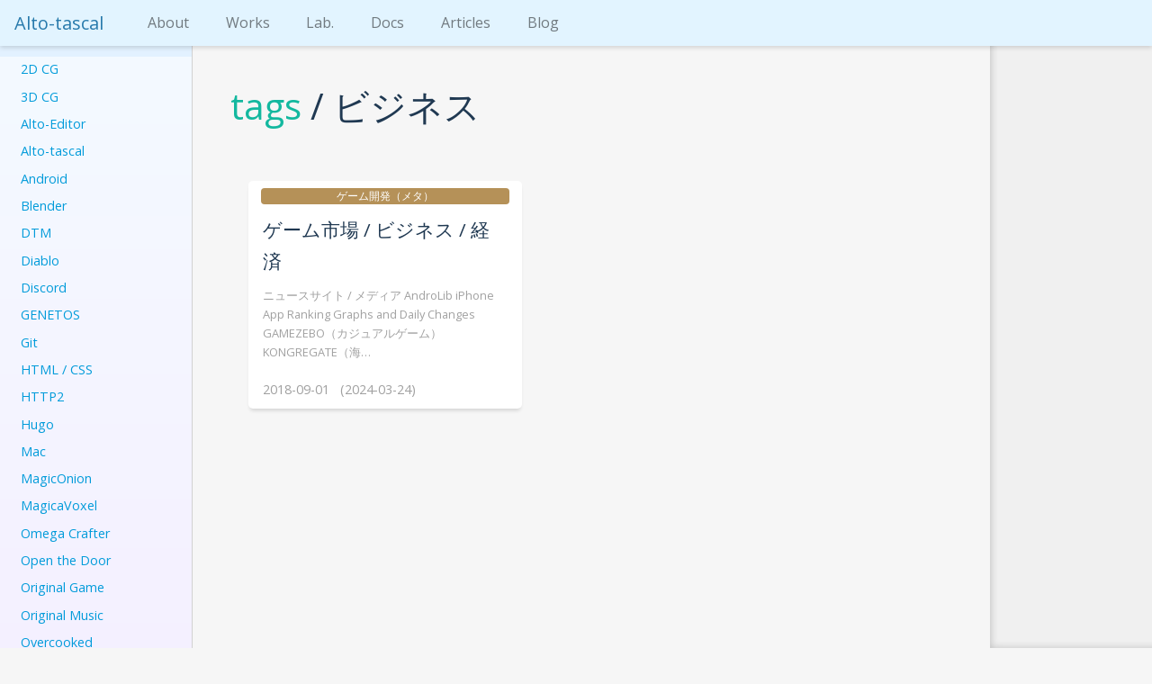

--- FILE ---
content_type: text/html; charset=UTF-8
request_url: https://tatsuya-koyama.com/tags/%E3%83%93%E3%82%B8%E3%83%8D%E3%82%B9/
body_size: 25393
content:
<!doctype html>
<html lang="ja">
<head>
  <meta charset="utf-8">
  <meta name="viewport" content="width=device-width, initial-scale=1, shrink-to-fit=no">

  <meta property="og:title" content="ビジネス" />
  <meta property="og:url" content="https://tatsuya-koyama.com/tags/%E3%83%93%E3%82%B8%E3%83%8D%E3%82%B9/"/>
  <meta property="og:image" content="https://tatsuya-koyama.com/img/illust/alto-tascal/al-bg.jpg" />
  <meta property="og:site_name"  content="Alto-tascal" />
  <meta property="og:description" content="Alto-tascal は Tatsuya Koyama による個人サイトです。勉強したことや作ったものをまとめています。" />

  <meta name="twitter:card" content="summary_large_image" />
  <meta name="twitter:title" content="ビジネス | Alto-tascal" />
  <meta name="twitter:url" content="https://tatsuya-koyama.com/tags/%E3%83%93%E3%82%B8%E3%83%8D%E3%82%B9/" />
  <meta name="twitter:description" content="Alto-tascal は Tatsuya Koyama による個人サイトです。勉強したことや作ったものをまとめています。" />
  <meta name="twitter:image" content="https://tatsuya-koyama.com/img/illust/alto-tascal/al-bg.jpg" />
  <meta name="twitter:site" content="@tatsuya_koyama" />
  <meta name="twitter:creator" content="@tatsuya_koyama" />

  <link rel="icon" href="/img/favicon.ico">
  <link rel="stylesheet" href="/css/altotascal.min.css?v=2">
  <link rel="stylesheet" href="/css/fontawesome-7_0_1-all.min.css">
  <link rel="stylesheet" href="https://cdn.plyr.io/3.4.6/plyr.css">
  <script src="/js/jquery-3.3.1.min.js"></script>
  <script src="/js/bootstrap.bundle.min.js"></script>
  <title>ビジネス | Alto-tascal</title>

  
  
  <script async src="https://www.googletagmanager.com/gtag/js?id=UA-11709875-1"></script>
  <script>
    window.dataLayer = window.dataLayer || [];
    function gtag(){dataLayer.push(arguments);}
    gtag('js', new Date());

    gtag('config', 'UA-11709875-1');
  </script>
  

</head>
<body class="al-section-tags">
<nav class="navbar fixed-top navbar-expand-md navbar-light al-navbar">
  <a class="navbar-brand" href="/">Alto-tascal</a>

  <button class="navbar-toggler" type="button" data-toggle="collapse" data-target="#navbarSupportedContent"
          aria-controls="navbarSupportedContent" aria-expanded="false" aria-label="Toggle navigation">
    <span class="navbar-toggler-icon"></span>
  </button>

  <div class="collapse navbar-collapse" id="navbarSupportedContent">
    <ul class="navbar-nav mr-auto">

      <li class="nav-item ">
        <a class="nav-link" href="/info/info/about/"><i class="fas fa-info-circle"></i>About</a>
      </li>
      <li class="nav-item ">
        <a class="nav-link" href="/works/"><i class="fas fa-gamepad"></i>Works</a>
      </li>
      <li class="nav-item ">
        <a class="nav-link" href="/lab/"><i class="fas fa-flask"></i>Lab.</a>
      </li>
      <li class="nav-item ">
        <a class="nav-link" href="/docs/"><i class="fas fa-book"></i>Docs</a>
      </li>
      <li class="nav-item ">
        <a class="nav-link" href="/articles/"><i class="fas fa-newspaper"></i>Articles</a>
      </li>
      <li class="nav-item ">
        <a class="nav-link" href="/blog/"><i class="fas fa-pen-nib"></i>Blog</a>
      </li>
            <li class="nav-item ">
        <a class="nav-link" href="/vlog/" data-toggle="tooltip" data-placement="bottom"
           title="Vlog">
          <i class="fas fa-video"></i>
          
            <span class="d-md-none">Vlog</span>
          
        </a>
      </li>
      <li class="nav-item ">
        <a class="nav-link" href="/notes/" data-toggle="tooltip" data-placement="bottom"
           title="Notes">
          <i class="fas fa-pencil-alt"></i>
          
            <span class="d-md-none">Notes</span>
          
        </a>
      </li>
      <li class="nav-item ">
        <a class="nav-link" href="/thoughts/" data-toggle="tooltip" data-placement="bottom"
           title="Thoughts">
          <i class="fas fa-lightbulb"></i>
          
            <span class="d-md-none">Thoughts</span>
          
        </a>
      </li>

           <li class="nav-item ">
        <a class="nav-link" href="/devlog/" data-toggle="tooltip" data-placement="bottom"
           title="Devlog">
          <i class="fas fa-journal-whills"></i>
          
            <span class="d-md-none">Devlog</span>
          
        </a>
      </li>
      <li class="nav-item ">
        <a class="nav-link" href="/reviews/" data-toggle="tooltip" data-placement="bottom"
           title="Reviews">
          <i class="fas fa-eye"></i>
          
            <span class="d-md-none">Reviews</span>
          
        </a>
      </li>
      <li class="nav-item ">
        <a class="nav-link" href="/bookmarks/" data-toggle="tooltip" data-placement="bottom"
           title="Bookmarks">
          <i class="fas fa-bookmark"></i>
          
            <span class="d-md-none">Bookmarks</span>
          
        </a>
      </li>


    </ul>
    <ul class="navbar-nav">

      
      <li class="nav-item">
        <a class="nav-link" href="/info/info/discord"
           data-toggle="tooltip" data-placement="bottom" title="Discord">
          <i class="fab fa-discord" style="color: #788ad5;"></i>
          <span class="d-md-none">Discord</span>
        </a>
      </li>

      
      <li class="nav-item">
        <a class="nav-link" href="https://www.youtube.com/channel/UCPEIyvpaa_slKrKWayGfwJw"
           data-toggle="tooltip" data-placement="bottom" title="YouTube">
          <i class="fab fa-youtube" style="color: #e73423;"></i>
          <span class="d-md-none">YouTube</span>
        </a>
      </li>

      
      <li class="nav-item">
        <a class="nav-link" href="https://twitter.com/tatsuya_koyama"
           data-toggle="tooltip" data-placement="bottom" title="X">
          <i class="fab fa-square-x-twitter" style="color: #000000;"></i>
          <span class="d-md-none">X</span>
        </a>
      </li>

      
      <li class="nav-item">
        <a class="nav-link" href="https://www.pixiv.net/users/45338230"
           data-toggle="tooltip" data-placement="bottom" title="Pixiv">
          <i class="fab fa-pixiv" style="color: #0090d8;"></i>
          <span class="d-md-none">Pixiv</span>
        </a>
      </li>

      
      <li class="nav-item">
        <a class="nav-link" href="https://note.com/tatsuya_koyama"
           data-toggle="tooltip" data-placement="bottom" title="note">
          <i class="fab fa-n" style="color: #000000;"></i>
          <span class="d-md-none">note</span>
        </a>
      </li>

    </ul>
  </div>
</nav>


  <div class="container-fluid">
    <div class="row">

      <nav class="col-md-2 d-none d-md-block bg-light sidebar">
        <div class="sidebar-sticky">




<div class="sidemenu-pages taxonomy-section-menu">
  <ul>
      <li>
        <a class="btn sidemenu-page "
           href="/tags/2d-cg/">2D CG</a>
      </li>
      <li>
        <a class="btn sidemenu-page "
           href="/tags/3d-cg/">3D CG</a>
      </li>
      <li>
        <a class="btn sidemenu-page "
           href="/tags/alto-editor/">Alto-Editor</a>
      </li>
      <li>
        <a class="btn sidemenu-page "
           href="/tags/alto-tascal/">Alto-tascal</a>
      </li>
      <li>
        <a class="btn sidemenu-page "
           href="/tags/android/">Android</a>
      </li>
      <li>
        <a class="btn sidemenu-page "
           href="/tags/blender/">Blender</a>
      </li>
      <li>
        <a class="btn sidemenu-page "
           href="/tags/dtm/">DTM</a>
      </li>
      <li>
        <a class="btn sidemenu-page "
           href="/tags/diablo/">Diablo</a>
      </li>
      <li>
        <a class="btn sidemenu-page "
           href="/tags/discord/">Discord</a>
      </li>
      <li>
        <a class="btn sidemenu-page "
           href="/tags/genetos/">GENETOS</a>
      </li>
      <li>
        <a class="btn sidemenu-page "
           href="/tags/git/">Git</a>
      </li>
      <li>
        <a class="btn sidemenu-page "
           href="/tags/html-/-css/">HTML / CSS</a>
      </li>
      <li>
        <a class="btn sidemenu-page "
           href="/tags/http2/">HTTP2</a>
      </li>
      <li>
        <a class="btn sidemenu-page "
           href="/tags/hugo/">Hugo</a>
      </li>
      <li>
        <a class="btn sidemenu-page "
           href="/tags/mac/">Mac</a>
      </li>
      <li>
        <a class="btn sidemenu-page "
           href="/tags/magiconion/">MagicOnion</a>
      </li>
      <li>
        <a class="btn sidemenu-page "
           href="/tags/magicavoxel/">MagicaVoxel</a>
      </li>
      <li>
        <a class="btn sidemenu-page "
           href="/tags/omega-crafter/">Omega Crafter</a>
      </li>
      <li>
        <a class="btn sidemenu-page "
           href="/tags/open-the-door/">Open the Door</a>
      </li>
      <li>
        <a class="btn sidemenu-page "
           href="/tags/original-game/">Original Game</a>
      </li>
      <li>
        <a class="btn sidemenu-page "
           href="/tags/original-music/">Original Music</a>
      </li>
      <li>
        <a class="btn sidemenu-page "
           href="/tags/overcooked/">Overcooked</a>
      </li>
      <li>
        <a class="btn sidemenu-page "
           href="/tags/php/">PHP</a>
      </li>
      <li>
        <a class="btn sidemenu-page "
           href="/tags/photon/">Photon</a>
      </li>
      <li>
        <a class="btn sidemenu-page "
           href="/tags/photoshop/">Photoshop</a>
      </li>
      <li>
        <a class="btn sidemenu-page "
           href="/tags/sekiro/">SEKIRO</a>
      </li>
      <li>
        <a class="btn sidemenu-page "
           href="/tags/ssl/">SSL</a>
      </li>
      <li>
        <a class="btn sidemenu-page "
           href="/tags/satisfactory/">Satisfactory</a>
      </li>
      <li>
        <a class="btn sidemenu-page "
           href="/tags/soundtrack/">Soundtrack</a>
      </li>
      <li>
        <a class="btn sidemenu-page "
           href="/tags/ue4/">UE4</a>
      </li>
      <li>
        <a class="btn sidemenu-page "
           href="/tags/ui-/-ux/">UI / UX</a>
      </li>
      <li>
        <a class="btn sidemenu-page "
           href="/tags/unix/">UNIX</a>
      </li>
      <li>
        <a class="btn sidemenu-page "
           href="/tags/urp/">URP</a>
      </li>
      <li>
        <a class="btn sidemenu-page "
           href="/tags/ultimatechickenhorse/">UltimateChickenHorse</a>
      </li>
      <li>
        <a class="btn sidemenu-page "
           href="/tags/unity/">Unity</a>
      </li>
      <li>
        <a class="btn sidemenu-page "
           href="/tags/unity-%E3%82%A8%E3%83%87%E3%82%A3%E3%82%BF%E6%8B%A1%E5%BC%B5/">Unity エディタ拡張</a>
      </li>
      <li>
        <a class="btn sidemenu-page "
           href="/tags/valheim/">Valheim</a>
      </li>
      <li>
        <a class="btn sidemenu-page "
           href="/tags/web-%E9%96%8B%E7%99%BA/">Web 開発</a>
      </li>
      <li>
        <a class="btn sidemenu-page "
           href="/tags/webgl/">WebGL</a>
      </li>
      <li>
        <a class="btn sidemenu-page "
           href="/tags/grpc/">gRPC</a>
      </li>
      <li>
        <a class="btn sidemenu-page "
           href="/tags/ios/">iOS</a>
      </li>
      <li>
        <a class="btn sidemenu-page "
           href="/tags/%E3%81%8A%E6%B0%97%E3%81%AB%E5%85%A5%E3%82%8A/">お気に入り</a>
      </li>
      <li>
        <a class="btn sidemenu-page "
           href="/tags/%E3%81%AD%E3%81%93/">ねこ</a>
      </li>
      <li>
        <a class="btn sidemenu-page "
           href="/tags/%E3%82%A4%E3%83%A1%E3%83%BC%E3%82%B8%E3%82%A8%E3%83%95%E3%82%A7%E3%82%AF%E3%83%88/">イメージエフェクト</a>
      </li>
      <li>
        <a class="btn sidemenu-page "
           href="/tags/%E3%82%A4%E3%83%A9%E3%82%B9%E3%83%88/">イラスト</a>
      </li>
      <li>
        <a class="btn sidemenu-page "
           href="/tags/%E3%82%A4%E3%83%B3%E3%82%BF%E3%83%BC%E3%83%8D%E3%83%83%E3%83%88/">インターネット</a>
      </li>
      <li>
        <a class="btn sidemenu-page "
           href="/tags/%E3%82%A4%E3%83%B3%E3%83%95%E3%83%A9/">インフラ</a>
      </li>
      <li>
        <a class="btn sidemenu-page "
           href="/tags/%E3%82%AA%E3%83%AA%E3%82%B8%E3%83%8A%E3%83%AB%E6%9B%B2/">オリジナル曲</a>
      </li>
      <li>
        <a class="btn sidemenu-page "
           href="/tags/%E3%82%AC%E3%82%A4%E3%83%89%E3%83%A9%E3%82%A4%E3%83%B3/">ガイドライン</a>
      </li>
      <li>
        <a class="btn sidemenu-page "
           href="/tags/%E3%82%B2%E3%83%BC%E3%83%A0%E3%83%87%E3%82%B6%E3%82%A4%E3%83%B3/">ゲームデザイン</a>
      </li>
      <li>
        <a class="btn sidemenu-page "
           href="/tags/%E3%82%B2%E3%83%BC%E3%83%A0%E3%83%A1%E3%82%AB%E3%83%8B%E3%82%AF%E3%82%B9/">ゲームメカニクス</a>
      </li>
      <li>
        <a class="btn sidemenu-page "
           href="/tags/%E3%82%B2%E3%83%BC%E3%83%A0%E5%AE%9F%E6%B3%81/">ゲーム実況</a>
      </li>
      <li>
        <a class="btn sidemenu-page "
           href="/tags/%E3%82%B2%E3%83%BC%E3%83%A0%E9%96%8B%E7%99%BA/">ゲーム開発</a>
      </li>
      <li>
        <a class="btn sidemenu-page "
           href="/tags/%E3%82%B3%E3%83%9E%E3%83%B3%E3%83%89%E3%83%A9%E3%82%A4%E3%83%B3/">コマンドライン</a>
      </li>
      <li>
        <a class="btn sidemenu-page "
           href="/tags/%E3%82%B3%E3%83%B3%E3%83%94%E3%83%A5%E3%83%BC%E3%82%BF%E3%82%B5%E3%82%A4%E3%82%A8%E3%83%B3%E3%82%B9/">コンピュータサイエンス</a>
      </li>
      <li>
        <a class="btn sidemenu-page "
           href="/tags/%E3%82%B5%E3%82%A6%E3%83%B3%E3%83%89%E3%83%88%E3%83%A9%E3%83%83%E3%82%AF/">サウンドトラック</a>
      </li>
      <li>
        <a class="btn sidemenu-page "
           href="/tags/%E3%82%B5%E3%83%BC%E3%83%90/">サーバ</a>
      </li>
      <li>
        <a class="btn sidemenu-page "
           href="/tags/%E3%82%B7%E3%82%A7%E3%83%BC%E3%83%80/">シェーダ</a>
      </li>
      <li>
        <a class="btn sidemenu-page "
           href="/tags/%E3%82%BD%E3%83%95%E3%83%88%E3%82%A6%E3%82%A7%E3%82%A2%E9%96%8B%E7%99%BA/">ソフトウェア開発</a>
      </li>
      <li>
        <a class="btn sidemenu-page "
           href="/tags/%E3%83%84%E3%83%BC%E3%83%AB/">ツール</a>
      </li>
      <li>
        <a class="btn sidemenu-page "
           href="/tags/%E3%83%87%E3%82%B6%E3%82%A4%E3%83%B3/">デザイン</a>
      </li>
      <li>
        <a class="btn sidemenu-page "
           href="/tags/%E3%83%87%E3%83%BC%E3%82%BF%E3%83%99%E3%83%BC%E3%82%B9/">データベース</a>
      </li>
      <li>
        <a class="btn sidemenu-page "
           href="/tags/%E3%83%87%E3%83%BC%E3%82%BF%E6%A7%8B%E9%80%A0/">データ構造</a>
      </li>
      <li>
        <a class="btn sidemenu-page "
           href="/tags/%E3%83%89%E3%82%A2%E3%82%92%E9%96%8B%E3%81%91%E3%82%8B%E7%9F%AD%E3%81%84%E3%82%B2%E3%83%BC%E3%83%A0/">ドアを開ける短いゲーム</a>
      </li>
      <li>
        <a class="btn sidemenu-page "
           href="/tags/%E3%83%89%E3%83%A9%E3%82%AF%E3%82%A8%E3%83%93%E3%83%AB%E3%83%80%E3%83%BC%E3%82%BA/">ドラクエビルダーズ</a>
      </li>
      <li>
        <a class="btn sidemenu-page "
           href="/tags/%E3%83%89%E3%83%A9%E3%82%AF%E3%82%A8%E3%83%93%E3%83%AB%E3%83%80%E3%83%BC%E3%82%BA2/">ドラクエビルダーズ2</a>
      </li>
      <li>
        <a class="btn sidemenu-page "
           href="/tags/%E3%83%8D%E3%83%83%E3%83%88%E3%83%AF%E3%83%BC%E3%82%AF/">ネットワーク</a>
      </li>
      <li>
        <a class="btn sidemenu-page sidemenu-active"
           href="/tags/%E3%83%93%E3%82%B8%E3%83%8D%E3%82%B9/">ビジネス</a>
      </li>
      <li>
        <a class="btn sidemenu-page "
           href="/tags/%E3%83%94%E3%82%A2%E3%83%8E/">ピアノ</a>
      </li>
      <li>
        <a class="btn sidemenu-page "
           href="/tags/%E3%83%95%E3%83%AC%E3%83%BC%E3%83%A0%E3%83%AF%E3%83%BC%E3%82%AF/">フレームワーク</a>
      </li>
      <li>
        <a class="btn sidemenu-page "
           href="/tags/%E3%83%97%E3%83%AD%E3%82%B0%E3%83%A9%E3%83%9F%E3%83%B3%E3%82%B0%E8%A8%80%E8%AA%9E/">プログラミング言語</a>
      </li>
      <li>
        <a class="btn sidemenu-page "
           href="/tags/%E3%83%9C%E3%83%BC%E3%83%89%E3%82%B2%E3%83%BC%E3%83%A0/">ボードゲーム</a>
      </li>
      <li>
        <a class="btn sidemenu-page "
           href="/tags/%E3%83%9E%E3%83%AA%E3%82%AA/">マリオ</a>
      </li>
      <li>
        <a class="btn sidemenu-page "
           href="/tags/%E3%83%A9%E3%82%A4%E3%83%96%E3%83%A9%E3%83%AA/">ライブラリ</a>
      </li>
      <li>
        <a class="btn sidemenu-page "
           href="/tags/%E3%83%AC%E3%82%A4%E3%83%9E%E3%83%BC%E3%83%81%E3%83%B3%E3%82%B0/">レイマーチング</a>
      </li>
      <li>
        <a class="btn sidemenu-page "
           href="/tags/%E4%B8%96%E7%95%8C%E3%81%AF%E3%82%82%E3%81%AF%E3%82%84/">世界はもはや</a>
      </li>
      <li>
        <a class="btn sidemenu-page "
           href="/tags/%E4%B8%96%E7%95%8C%E3%81%AF%E3%82%82%E3%81%AF%E3%82%84%E9%81%85%E3%81%99%E3%81%8E%E3%82%8B/">世界はもはや遅すぎる</a>
      </li>
      <li>
        <a class="btn sidemenu-page "
           href="/tags/%E4%BA%BA%E7%94%9F/">人生</a>
      </li>
      <li>
        <a class="btn sidemenu-page "
           href="/tags/%E4%BA%BA%E9%96%93%E5%BF%83%E7%90%86/">人間心理</a>
      </li>
      <li>
        <a class="btn sidemenu-page "
           href="/tags/%E4%BB%95%E4%BA%8B/">仕事</a>
      </li>
      <li>
        <a class="btn sidemenu-page "
           href="/tags/%E5%80%8B%E4%BA%BA%E9%96%8B%E7%99%BA/">個人開発</a>
      </li>
      <li>
        <a class="btn sidemenu-page "
           href="/tags/%E5%89%B5%E4%BD%9C%E3%81%AE%E5%BC%95%E3%81%8D%E5%87%BA%E3%81%97/">創作の引き出し</a>
      </li>
      <li>
        <a class="btn sidemenu-page "
           href="/tags/%E6%89%8B%E9%A0%86%E6%9B%B8/">手順書</a>
      </li>
      <li>
        <a class="btn sidemenu-page "
           href="/tags/%E6%8C%AF%E3%82%8A%E8%BF%94%E3%82%8A/">振り返り</a>
      </li>
      <li>
        <a class="btn sidemenu-page "
           href="/tags/%E6%95%99%E9%A4%8A/">教養</a>
      </li>
      <li>
        <a class="btn sidemenu-page "
           href="/tags/%E6%96%87%E7%AB%A0/">文章</a>
      </li>
      <li>
        <a class="btn sidemenu-page "
           href="/tags/%E6%97%85%E8%A1%8C/">旅行</a>
      </li>
      <li>
        <a class="btn sidemenu-page "
           href="/tags/%E6%9B%B8%E8%A9%95/">書評</a>
      </li>
      <li>
        <a class="btn sidemenu-page "
           href="/tags/%E6%B3%95%E5%89%87/">法則</a>
      </li>
      <li>
        <a class="btn sidemenu-page "
           href="/tags/%E7%94%A8%E8%AA%9E/">用語</a>
      </li>
      <li>
        <a class="btn sidemenu-page "
           href="/tags/%E7%9F%A5%E7%9A%84%E7%94%9F%E7%94%A3/">知的生産</a>
      </li>
      <li>
        <a class="btn sidemenu-page "
           href="/tags/%E8%84%9A%E6%9C%AC-/-%E3%82%B7%E3%83%8A%E3%83%AA%E3%82%AA/">脚本 / シナリオ</a>
      </li>
      <li>
        <a class="btn sidemenu-page "
           href="/tags/%E8%87%AA%E4%BD%9C%E3%82%B2%E3%83%BC%E3%83%A0/">自作ゲーム</a>
      </li>
      <li>
        <a class="btn sidemenu-page "
           href="/tags/%E8%87%AA%E4%BD%9C%E3%83%84%E3%83%BC%E3%83%AB/">自作ツール</a>
      </li>
      <li>
        <a class="btn sidemenu-page "
           href="/tags/%E8%8B%B1%E8%AA%9E/">英語</a>
      </li>
      <li>
        <a class="btn sidemenu-page "
           href="/tags/%E8%A8%AD%E8%A8%88/">設計</a>
      </li>
      <li>
        <a class="btn sidemenu-page "
           href="/tags/%E8%B3%87%E7%94%A3%E9%81%8B%E7%94%A8/">資産運用</a>
      </li>
      <li>
        <a class="btn sidemenu-page "
           href="/tags/%E9%96%8B%E7%99%BA%E7%92%B0%E5%A2%83/">開発環境</a>
      </li>
      <li>
        <a class="btn sidemenu-page "
           href="/tags/%E9%9F%B3%E6%A5%BD/">音楽</a>
      </li>
  </ul>
</div>

<div class="accordion" id="sidemenu-accordion">
  

</div>

        </div>
      </nav>

      <main role="main" class="col-md-10 ml-sm-auto col-lg-10">
        <div class="row">
          <div class="col-md-10 main-content">
            <div class="main-content-inner">
              <h1><a href="/tags">tags</a> / ビジネス</h1>
              

              <div class="al-post-cards">
                
                




<div class="container-fluid row mx-auto" style="padding-right: 0;">


  <div class="card al-index-card">
    
      <label class="al-badge al-bg-bookmarks">
        <a href="https://tatsuya-koyama.com/bookmarks/game-dev-meta/">ゲーム開発（メタ）</a>
      </label>
    
    <a class="card-body d-flex flex-column al-index-card-link" href="/bookmarks/game-dev-meta/business/">
      <p class="card-title">ゲーム市場 / ビジネス / 経済</p>
      
        <p class="summary">ニュースサイト / メディア AndroLib iPhone App Ranking Graphs and Daily Changes GAMEZEBO（カジュアルゲーム） KONGREGATE（海…</p>
      
      <div class="mt-auto">
        <span class="post-date">
          2018-09-01
          
            &nbsp; (2024-03-24)
          
        </span>
      </div>
    </a>
  </div>

</div>






              </div>

            </div>
            <div class="content-closer"></div><div class="al-social">

  
  <script async src="//pagead2.googlesyndication.com/pagead/js/adsbygoogle.js"></script>
  
  <ins class="adsbygoogle"
       style="display:block"
       data-ad-client="ca-pub-1265375635278933"
       data-ad-slot="7187206486"
       data-ad-format="auto"
       data-full-width-responsive="true"></ins>
  <script>
    (adsbygoogle = window.adsbygoogle || []).push({});
  </script>
  

  <h3>Share</h3>
  <div class="al-social-buttons">
    
    <div class="d-inline-block al-social-twitter">
      <a href="https://twitter.com/share?ref_src=twsrc%5Etfw" class="twitter-share-button" data-show-count="false">
        Tweet
      </a>
      <script async src="https://platform.twitter.com/widgets.js" charset="utf-8"></script>
    </div>

    
    <div class="d-inline-block al-social-hatena">
      <a href="http://b.hatena.ne.jp/entry/" class="hatena-bookmark-button" data-hatena-bookmark-layout="basic-label-counter" data-hatena-bookmark-lang="ja" title="このエントリーをはてなブックマークに追加">
        <img src="https://b.st-hatena.com/images/v4/public/entry-button/button-only@2x.png" alt="このエントリーをはてなブックマークに追加" width="20" height="20" style="border: none;" />
      </a>
      <script type="text/javascript" src="https://b.st-hatena.com/js/bookmark_button.js" charset="utf-8" async="async"></script>
    </div>

    
    <div class="d-inline-block al-social-facebook">
      <div id="fb-root"></div>
      <script async defer crossorigin="anonymous" src="https://connect.facebook.net/ja_JP/sdk.js#xfbml=1&version=v3.3"></script>
      <div class="fb-like" data-href="https://tatsuya-koyama.com/tags/%E3%83%93%E3%82%B8%E3%83%8D%E3%82%B9/" data-width="" data-layout="button_count" data-action="like" data-size="small" data-show-faces="false" data-share="true"></div>
    </div>
  </div>
</div>
</div>
          <div class="col-md-2 d-none d-md-block outline">
            <div class="outline-sticky">



</div>
          </div>
        </div>
      </main>
    </div>
  </div><footer class="footer">
  <div class="container">
    <p class="text-center">
      © 2025 Tatsuya Koyama<br>
      <span class="hide">altotascal アルトタスカル</span>
    </p>
  </div>
</footer>

<script type="text/javascript">
$(function(){
  $('a[href^="#"]').click(function() {
    var speed    = 400; 
    var href     = $(this).attr('href');
    href         = decodeURI(href);
    var target   = $(href == '#' || href == '' ? 'html' : href);
    var position = target.offset().top - 70;
    $('body,html').animate({scrollTop:position}, speed, 'swing');

    if (!$(this).hasClass('al-toc')) {
      window.history.pushState(null, null, this.hash);
    }
    return false;
  });
});
</script>



<script type="text/javascript">
  $(document).ready(function() {
    $(
      "a[href^='http']:not([href*='tatsuya-koyama.com'])" +
      "a[href^='http']:not([href*='localhost'])"
    ).attr('target', '_blank');
  });
</script>



<script type="text/javascript">
$(function () {
  $('[data-toggle="tooltip"]').tooltip()
})
</script>



<script type="text/javascript">
(function(){
   var lazyImages = document.querySelectorAll('img[data-src]');
   
   lazyImages = [].map.call(lazyImages, (elem) => elem);

   var onScroll = (e) => {
     lazyImages.forEach((img) => {
       if (img.getBoundingClientRect().top < window.innerHeight + 2400) {
         img.setAttribute('src', img.getAttribute('data-src'));
         img.removeAttribute('data-src');
       }
     });
     lazyImages = lazyImages.filter((img) => img.getAttribute('data-src'));
     if (lazyImages.length == 0) {
       window.removeEventListener('scroll', onScroll);
     }
   };
   window.addEventListener('scroll', onScroll);
})();
</script>
</body>
</html>



--- FILE ---
content_type: text/html; charset=utf-8
request_url: https://www.google.com/recaptcha/api2/aframe
body_size: 268
content:
<!DOCTYPE HTML><html><head><meta http-equiv="content-type" content="text/html; charset=UTF-8"></head><body><script nonce="2nu9spBwQjkx7xu_Fg56NQ">/** Anti-fraud and anti-abuse applications only. See google.com/recaptcha */ try{var clients={'sodar':'https://pagead2.googlesyndication.com/pagead/sodar?'};window.addEventListener("message",function(a){try{if(a.source===window.parent){var b=JSON.parse(a.data);var c=clients[b['id']];if(c){var d=document.createElement('img');d.src=c+b['params']+'&rc='+(localStorage.getItem("rc::a")?sessionStorage.getItem("rc::b"):"");window.document.body.appendChild(d);sessionStorage.setItem("rc::e",parseInt(sessionStorage.getItem("rc::e")||0)+1);localStorage.setItem("rc::h",'1768677390234');}}}catch(b){}});window.parent.postMessage("_grecaptcha_ready", "*");}catch(b){}</script></body></html>

--- FILE ---
content_type: text/css
request_url: https://tatsuya-koyama.com/css/altotascal.min.css?v=2
body_size: 182068
content:
@import url(https://fonts.googleapis.com/css?family=Open+Sans:400,700);@font-face{font-family:"Yu Gothic";src:local("Yu Gothic Medium");font-weight:100}@font-face{font-family:"Yu Gothic";src:local("Yu Gothic Medium");font-weight:200}@font-face{font-family:"Yu Gothic";src:local("Yu Gothic Medium");font-weight:300}@font-face{font-family:"Yu Gothic";src:local("Yu Gothic Medium");font-weight:400}@font-face{font-family:"Yu Gothic";src:local("Yu Gothic Bold");font-weight:bold}@font-face{font-family:"Helvetica Neue";src:local("Helvetica Neue Regular");font-weight:100}@font-face{font-family:"Helvetica Neue";src:local("Helvetica Neue Regular");font-weight:200}@media all and (-ms-high-contrast: none){body,tooltip,popover{font-family:Verdana, Meiryo, sans-serif}}/*!
 * Bootstrap v4.1.3 (https://getbootstrap.com/)
 * Copyright 2011-2018 The Bootstrap Authors
 * Copyright 2011-2018 Twitter, Inc.
 * Licensed under MIT (https://github.com/twbs/bootstrap/blob/master/LICENSE)
 */:root{--blue: #007bff;--indigo: #6610f2;--purple: #6f42c1;--pink: #e83e8c;--red: #dc3545;--orange: #fd7e14;--yellow: #ffc107;--green: #28a745;--teal: #20c997;--cyan: #17a2b8;--white: #fff;--gray: #6c757d;--gray-dark: #343a40;--primary: #007bff;--secondary: #6c757d;--success: #28a745;--info: #17a2b8;--warning: #ffc107;--danger: #dc3545;--light: #f8f9fa;--dark: #343a40;--breakpoint-xs: 0;--breakpoint-sm: 576px;--breakpoint-md: 768px;--breakpoint-lg: 992px;--breakpoint-xl: 1200px;--font-family-sans-serif: -apple-system, BlinkMacSystemFont, "Helvetica Neue", "Yu Gothic", YuGothic, Verdana, Meiryo, "M+ 1p", sans-serif;--font-family-monospace: Consolas, "Liberation Mono", Menlo, Courier, monospace}*,*::before,*::after{box-sizing:border-box}html{font-family:sans-serif;line-height:1.15;-webkit-text-size-adjust:100%;-ms-text-size-adjust:100%;-ms-overflow-style:scrollbar;-webkit-tap-highlight-color:rgba(0,0,0,0)}@-ms-viewport{width:device-width}article,aside,figcaption,figure,footer,header,hgroup,main,nav,section{display:block}body{margin:0;font-family:"Open Sans","Helvetica Neue",Helvetica,"Arial","Yu Gothic",YuGothic,"ヒラギノ角ゴ ProN W3","Hiragino Kaku Gothic ProN","メイリオ",Meiryo,sans-serif;font-size:1rem;font-weight:400;line-height:1.7;color:#373a3b;text-align:left;background-color:#f6f6f6}[tabindex="-1"]:focus{outline:0 !important}hr{box-sizing:content-box;height:0;overflow:visible}h1,h2,h3,h4,h5,h6{margin-top:0;margin-bottom:.5rem}p{margin-top:0;margin-bottom:1rem}abbr[title],abbr[data-original-title]{text-decoration:underline;text-decoration:underline dotted;cursor:help;border-bottom:0}address{margin-bottom:1rem;font-style:normal;line-height:inherit}ol,ul,dl{margin-top:0;margin-bottom:1rem}ol ol,ul ul,ol ul,ul ol{margin-bottom:0}dt{font-weight:700}dd{margin-bottom:.5rem;margin-left:0}blockquote{margin:0 0 1rem}dfn{font-style:italic}b,strong{font-weight:bolder}small{font-size:80%}sub,sup{position:relative;font-size:75%;line-height:0;vertical-align:baseline}sub{bottom:-.25em}sup{top:-.5em}a{color:#13b89f;text-decoration:none;background-color:transparent;-webkit-text-decoration-skip:objects}a:hover{color:#0c7363;text-decoration:underline}a:not([href]):not([tabindex]){color:inherit;text-decoration:none}a:not([href]):not([tabindex]):hover,a:not([href]):not([tabindex]):focus{color:inherit;text-decoration:none}a:not([href]):not([tabindex]):focus{outline:0}pre,code,kbd,samp{font-family:Consolas,"Liberation Mono",Menlo,Courier,monospace;font-size:1em}pre{margin-top:0;margin-bottom:1rem;overflow:auto;-ms-overflow-style:scrollbar}figure{margin:0 0 1rem}img{vertical-align:middle;border-style:none}svg{overflow:hidden;vertical-align:middle}table{border-collapse:collapse}caption{padding-top:.75rem;padding-bottom:.75rem;color:#6c757d;text-align:left;caption-side:bottom}th{text-align:inherit}label{display:inline-block;margin-bottom:.5rem}button{border-radius:0}button:focus{outline:1px dotted;outline:5px auto -webkit-focus-ring-color}input,button,select,optgroup,textarea{margin:0;font-family:inherit;font-size:inherit;line-height:inherit}button,input{overflow:visible}button,select{text-transform:none}button,html [type="button"],[type="reset"],[type="submit"]{-webkit-appearance:button}button::-moz-focus-inner,[type="button"]::-moz-focus-inner,[type="reset"]::-moz-focus-inner,[type="submit"]::-moz-focus-inner{padding:0;border-style:none}input[type="radio"],input[type="checkbox"]{box-sizing:border-box;padding:0}input[type="date"],input[type="time"],input[type="datetime-local"],input[type="month"]{-webkit-appearance:listbox}textarea{overflow:auto;resize:vertical}fieldset{min-width:0;padding:0;margin:0;border:0}legend{display:block;width:100%;max-width:100%;padding:0;margin-bottom:.5rem;font-size:1.5rem;line-height:inherit;color:inherit;white-space:normal}progress{vertical-align:baseline}[type="number"]::-webkit-inner-spin-button,[type="number"]::-webkit-outer-spin-button{height:auto}[type="search"]{outline-offset:-2px;-webkit-appearance:none}[type="search"]::-webkit-search-cancel-button,[type="search"]::-webkit-search-decoration{-webkit-appearance:none}::-webkit-file-upload-button{font:inherit;-webkit-appearance:button}output{display:inline-block}summary{display:list-item;cursor:pointer}template{display:none}[hidden]{display:none !important}h1,h2,h3,h4,h5,h6,.h1,.h2,.h3,.h4,.h5,.h6{margin-bottom:.5rem;font-family:inherit;font-weight:500;line-height:1.2;color:#203952}h1,.h1{font-size:2.5rem}h2,.h2{font-size:1.75rem}h3,.h3{font-size:1.5rem}h4,.h4{font-size:1.25rem}h5,.h5{font-size:1.125rem}h6,.h6{font-size:1rem}.lead{font-size:1.25rem;font-weight:300}.display-1{font-size:6rem;font-weight:300;line-height:1.2}.display-2{font-size:5.5rem;font-weight:300;line-height:1.2}.display-3{font-size:4.5rem;font-weight:300;line-height:1.2}.display-4{font-size:3.5rem;font-weight:300;line-height:1.2}hr{margin-top:1rem;margin-bottom:1rem;border:0;border-top:1px solid #d0d0d0}small,.small{font-size:80%;font-weight:400}mark,.mark{padding:.2em;background-color:#fcf8e3}.list-unstyled{padding-left:0;list-style:none}.list-inline{padding-left:0;list-style:none}.list-inline-item{display:inline-block}.list-inline-item:not(:last-child){margin-right:.5rem}.initialism{font-size:90%;text-transform:uppercase}.blockquote{margin-bottom:1rem;font-size:1.25rem}.blockquote-footer{display:block;font-size:80%;color:#6c757d}.blockquote-footer::before{content:"\2014 \00A0"}.img-fluid{max-width:100%;height:auto}.img-thumbnail{padding:.25rem;background-color:#f6f6f6;border:1px solid #dee2e6;border-radius:.25rem;max-width:100%;height:auto}.figure{display:inline-block}.figure-img{margin-bottom:.5rem;line-height:1}.figure-caption{font-size:90%;color:#6c757d}code{font-size:87.5%;color:#e83e8c;word-break:break-word}a>code{color:inherit}kbd{padding:.2rem .4rem;font-size:87.5%;color:#fff;background-color:#212529;border-radius:.2rem}kbd kbd{padding:0;font-size:100%;font-weight:700}pre{display:block;font-size:87.5%;color:#212529}pre code{font-size:inherit;color:inherit;word-break:normal}.pre-scrollable{max-height:340px;overflow-y:scroll}.container{width:100%;padding-right:15px;padding-left:15px;margin-right:auto;margin-left:auto}@media (min-width: 576px){.container{max-width:540px}}@media (min-width: 768px){.container{max-width:720px}}@media (min-width: 992px){.container{max-width:960px}}@media (min-width: 1200px){.container{max-width:1140px}}.container-fluid{width:100%;padding-right:15px;padding-left:15px;margin-right:auto;margin-left:auto}.row{display:flex;flex-wrap:wrap;margin-right:-15px;margin-left:-15px}.no-gutters{margin-right:0;margin-left:0}.no-gutters>.col,.no-gutters>[class*="col-"]{padding-right:0;padding-left:0}.col-1,.col-2,.col-3,.col-4,.col-5,.col-6,.col-7,.col-8,.col-9,.col-10,.col-11,.col-12,.col,.col-auto,.col-sm-1,.col-sm-2,.col-sm-3,.col-sm-4,.col-sm-5,.col-sm-6,.col-sm-7,.col-sm-8,.col-sm-9,.col-sm-10,.col-sm-11,.col-sm-12,.col-sm,.col-sm-auto,.col-md-1,.col-md-2,.col-md-3,.col-md-4,.col-md-5,.col-md-6,.col-md-7,.col-md-8,.col-md-9,.col-md-10,.col-md-11,.col-md-12,.col-md,.col-md-auto,.col-lg-1,.col-lg-2,.col-lg-3,.col-lg-4,.col-lg-5,.col-lg-6,.col-lg-7,.col-lg-8,.col-lg-9,.col-lg-10,.col-lg-11,.col-lg-12,.col-lg,.col-lg-auto,.col-xl-1,.col-xl-2,.col-xl-3,.col-xl-4,.col-xl-5,.col-xl-6,.col-xl-7,.col-xl-8,.col-xl-9,.col-xl-10,.col-xl-11,.col-xl-12,.col-xl,.col-xl-auto{position:relative;width:100%;min-height:1px;padding-right:15px;padding-left:15px}.col{flex-basis:0;flex-grow:1;max-width:100%}.col-auto{flex:0 0 auto;width:auto;max-width:none}.col-1{flex:0 0 8.33333%;max-width:8.33333%}.col-2{flex:0 0 16.66667%;max-width:16.66667%}.col-3{flex:0 0 25%;max-width:25%}.col-4{flex:0 0 33.33333%;max-width:33.33333%}.col-5{flex:0 0 41.66667%;max-width:41.66667%}.col-6{flex:0 0 50%;max-width:50%}.col-7{flex:0 0 58.33333%;max-width:58.33333%}.col-8{flex:0 0 66.66667%;max-width:66.66667%}.col-9{flex:0 0 75%;max-width:75%}.col-10{flex:0 0 83.33333%;max-width:83.33333%}.col-11{flex:0 0 91.66667%;max-width:91.66667%}.col-12{flex:0 0 100%;max-width:100%}.order-first{order:-1}.order-last{order:13}.order-0{order:0}.order-1{order:1}.order-2{order:2}.order-3{order:3}.order-4{order:4}.order-5{order:5}.order-6{order:6}.order-7{order:7}.order-8{order:8}.order-9{order:9}.order-10{order:10}.order-11{order:11}.order-12{order:12}.offset-1{margin-left:8.33333%}.offset-2{margin-left:16.66667%}.offset-3{margin-left:25%}.offset-4{margin-left:33.33333%}.offset-5{margin-left:41.66667%}.offset-6{margin-left:50%}.offset-7{margin-left:58.33333%}.offset-8{margin-left:66.66667%}.offset-9{margin-left:75%}.offset-10{margin-left:83.33333%}.offset-11{margin-left:91.66667%}@media (min-width: 576px){.col-sm{flex-basis:0;flex-grow:1;max-width:100%}.col-sm-auto{flex:0 0 auto;width:auto;max-width:none}.col-sm-1{flex:0 0 8.33333%;max-width:8.33333%}.col-sm-2{flex:0 0 16.66667%;max-width:16.66667%}.col-sm-3{flex:0 0 25%;max-width:25%}.col-sm-4{flex:0 0 33.33333%;max-width:33.33333%}.col-sm-5{flex:0 0 41.66667%;max-width:41.66667%}.col-sm-6{flex:0 0 50%;max-width:50%}.col-sm-7{flex:0 0 58.33333%;max-width:58.33333%}.col-sm-8{flex:0 0 66.66667%;max-width:66.66667%}.col-sm-9{flex:0 0 75%;max-width:75%}.col-sm-10{flex:0 0 83.33333%;max-width:83.33333%}.col-sm-11{flex:0 0 91.66667%;max-width:91.66667%}.col-sm-12{flex:0 0 100%;max-width:100%}.order-sm-first{order:-1}.order-sm-last{order:13}.order-sm-0{order:0}.order-sm-1{order:1}.order-sm-2{order:2}.order-sm-3{order:3}.order-sm-4{order:4}.order-sm-5{order:5}.order-sm-6{order:6}.order-sm-7{order:7}.order-sm-8{order:8}.order-sm-9{order:9}.order-sm-10{order:10}.order-sm-11{order:11}.order-sm-12{order:12}.offset-sm-0{margin-left:0}.offset-sm-1{margin-left:8.33333%}.offset-sm-2{margin-left:16.66667%}.offset-sm-3{margin-left:25%}.offset-sm-4{margin-left:33.33333%}.offset-sm-5{margin-left:41.66667%}.offset-sm-6{margin-left:50%}.offset-sm-7{margin-left:58.33333%}.offset-sm-8{margin-left:66.66667%}.offset-sm-9{margin-left:75%}.offset-sm-10{margin-left:83.33333%}.offset-sm-11{margin-left:91.66667%}}@media (min-width: 768px){.col-md{flex-basis:0;flex-grow:1;max-width:100%}.col-md-auto{flex:0 0 auto;width:auto;max-width:none}.col-md-1{flex:0 0 8.33333%;max-width:8.33333%}.col-md-2{flex:0 0 16.66667%;max-width:16.66667%}.col-md-3{flex:0 0 25%;max-width:25%}.col-md-4{flex:0 0 33.33333%;max-width:33.33333%}.col-md-5{flex:0 0 41.66667%;max-width:41.66667%}.col-md-6{flex:0 0 50%;max-width:50%}.col-md-7{flex:0 0 58.33333%;max-width:58.33333%}.col-md-8{flex:0 0 66.66667%;max-width:66.66667%}.col-md-9{flex:0 0 75%;max-width:75%}.col-md-10{flex:0 0 83.33333%;max-width:83.33333%}.col-md-11{flex:0 0 91.66667%;max-width:91.66667%}.col-md-12{flex:0 0 100%;max-width:100%}.order-md-first{order:-1}.order-md-last{order:13}.order-md-0{order:0}.order-md-1{order:1}.order-md-2{order:2}.order-md-3{order:3}.order-md-4{order:4}.order-md-5{order:5}.order-md-6{order:6}.order-md-7{order:7}.order-md-8{order:8}.order-md-9{order:9}.order-md-10{order:10}.order-md-11{order:11}.order-md-12{order:12}.offset-md-0{margin-left:0}.offset-md-1{margin-left:8.33333%}.offset-md-2{margin-left:16.66667%}.offset-md-3{margin-left:25%}.offset-md-4{margin-left:33.33333%}.offset-md-5{margin-left:41.66667%}.offset-md-6{margin-left:50%}.offset-md-7{margin-left:58.33333%}.offset-md-8{margin-left:66.66667%}.offset-md-9{margin-left:75%}.offset-md-10{margin-left:83.33333%}.offset-md-11{margin-left:91.66667%}}@media (min-width: 992px){.col-lg{flex-basis:0;flex-grow:1;max-width:100%}.col-lg-auto{flex:0 0 auto;width:auto;max-width:none}.col-lg-1{flex:0 0 8.33333%;max-width:8.33333%}.col-lg-2{flex:0 0 16.66667%;max-width:16.66667%}.col-lg-3{flex:0 0 25%;max-width:25%}.col-lg-4{flex:0 0 33.33333%;max-width:33.33333%}.col-lg-5{flex:0 0 41.66667%;max-width:41.66667%}.col-lg-6{flex:0 0 50%;max-width:50%}.col-lg-7{flex:0 0 58.33333%;max-width:58.33333%}.col-lg-8{flex:0 0 66.66667%;max-width:66.66667%}.col-lg-9{flex:0 0 75%;max-width:75%}.col-lg-10{flex:0 0 83.33333%;max-width:83.33333%}.col-lg-11{flex:0 0 91.66667%;max-width:91.66667%}.col-lg-12{flex:0 0 100%;max-width:100%}.order-lg-first{order:-1}.order-lg-last{order:13}.order-lg-0{order:0}.order-lg-1{order:1}.order-lg-2{order:2}.order-lg-3{order:3}.order-lg-4{order:4}.order-lg-5{order:5}.order-lg-6{order:6}.order-lg-7{order:7}.order-lg-8{order:8}.order-lg-9{order:9}.order-lg-10{order:10}.order-lg-11{order:11}.order-lg-12{order:12}.offset-lg-0{margin-left:0}.offset-lg-1{margin-left:8.33333%}.offset-lg-2{margin-left:16.66667%}.offset-lg-3{margin-left:25%}.offset-lg-4{margin-left:33.33333%}.offset-lg-5{margin-left:41.66667%}.offset-lg-6{margin-left:50%}.offset-lg-7{margin-left:58.33333%}.offset-lg-8{margin-left:66.66667%}.offset-lg-9{margin-left:75%}.offset-lg-10{margin-left:83.33333%}.offset-lg-11{margin-left:91.66667%}}@media (min-width: 1200px){.col-xl{flex-basis:0;flex-grow:1;max-width:100%}.col-xl-auto{flex:0 0 auto;width:auto;max-width:none}.col-xl-1{flex:0 0 8.33333%;max-width:8.33333%}.col-xl-2{flex:0 0 16.66667%;max-width:16.66667%}.col-xl-3{flex:0 0 25%;max-width:25%}.col-xl-4{flex:0 0 33.33333%;max-width:33.33333%}.col-xl-5{flex:0 0 41.66667%;max-width:41.66667%}.col-xl-6{flex:0 0 50%;max-width:50%}.col-xl-7{flex:0 0 58.33333%;max-width:58.33333%}.col-xl-8{flex:0 0 66.66667%;max-width:66.66667%}.col-xl-9{flex:0 0 75%;max-width:75%}.col-xl-10{flex:0 0 83.33333%;max-width:83.33333%}.col-xl-11{flex:0 0 91.66667%;max-width:91.66667%}.col-xl-12{flex:0 0 100%;max-width:100%}.order-xl-first{order:-1}.order-xl-last{order:13}.order-xl-0{order:0}.order-xl-1{order:1}.order-xl-2{order:2}.order-xl-3{order:3}.order-xl-4{order:4}.order-xl-5{order:5}.order-xl-6{order:6}.order-xl-7{order:7}.order-xl-8{order:8}.order-xl-9{order:9}.order-xl-10{order:10}.order-xl-11{order:11}.order-xl-12{order:12}.offset-xl-0{margin-left:0}.offset-xl-1{margin-left:8.33333%}.offset-xl-2{margin-left:16.66667%}.offset-xl-3{margin-left:25%}.offset-xl-4{margin-left:33.33333%}.offset-xl-5{margin-left:41.66667%}.offset-xl-6{margin-left:50%}.offset-xl-7{margin-left:58.33333%}.offset-xl-8{margin-left:66.66667%}.offset-xl-9{margin-left:75%}.offset-xl-10{margin-left:83.33333%}.offset-xl-11{margin-left:91.66667%}}.table,div.al-table table{width:100%;margin-bottom:1rem;background-color:rgba(0,0,0,0)}.table th,div.al-table table th,.table td,div.al-table table td{padding:.75rem;vertical-align:top;border-top:1px solid #cecece}.table thead th,div.al-table table thead th{vertical-align:bottom;border-bottom:2px solid #cecece}.table tbody+tbody,div.al-table table tbody+tbody{border-top:2px solid #cecece}.table .table,div.al-table table .table,.table div.al-table table,div.al-table .table table,div.al-table table table{background-color:#f6f6f6}.table-sm th,.table-sm td{padding:.3rem}.table-bordered,div.al-table table{border:1px solid #cecece}.table-bordered th,div.al-table table th,.table-bordered td,div.al-table table td{border:1px solid #cecece}.table-bordered thead th,div.al-table table thead th,.table-bordered thead td,div.al-table table thead td{border-bottom-width:2px}.table-borderless th,.table-borderless td,.table-borderless thead th,.table-borderless tbody+tbody{border:0}.table-striped tbody tr:nth-of-type(odd),div.al-table table tbody tr:nth-of-type(odd){background-color:rgba(255,255,255,0.7)}.table-hover tbody tr:hover,div.al-table table tbody tr:hover{background-color:rgba(0,0,0,0.075)}.table-primary,.table-primary>th,.table-primary>td{background-color:#b8daff}.table-hover .table-primary:hover,div.al-table table .table-primary:hover{background-color:#9fcdff}.table-hover .table-primary:hover>td,div.al-table table .table-primary:hover>td,.table-hover .table-primary:hover>th,div.al-table table .table-primary:hover>th{background-color:#9fcdff}.table-secondary,.table-secondary>th,.table-secondary>td{background-color:#d6d8db}.table-hover .table-secondary:hover,div.al-table table .table-secondary:hover{background-color:#c8cbcf}.table-hover .table-secondary:hover>td,div.al-table table .table-secondary:hover>td,.table-hover .table-secondary:hover>th,div.al-table table .table-secondary:hover>th{background-color:#c8cbcf}.table-success,.table-success>th,.table-success>td{background-color:#c3e6cb}.table-hover .table-success:hover,div.al-table table .table-success:hover{background-color:#b1dfbb}.table-hover .table-success:hover>td,div.al-table table .table-success:hover>td,.table-hover .table-success:hover>th,div.al-table table .table-success:hover>th{background-color:#b1dfbb}.table-info,.table-info>th,.table-info>td{background-color:#bee5eb}.table-hover .table-info:hover,div.al-table table .table-info:hover{background-color:#abdde5}.table-hover .table-info:hover>td,div.al-table table .table-info:hover>td,.table-hover .table-info:hover>th,div.al-table table .table-info:hover>th{background-color:#abdde5}.table-warning,.table-warning>th,.table-warning>td{background-color:#ffeeba}.table-hover .table-warning:hover,div.al-table table .table-warning:hover{background-color:#ffe8a1}.table-hover .table-warning:hover>td,div.al-table table .table-warning:hover>td,.table-hover .table-warning:hover>th,div.al-table table .table-warning:hover>th{background-color:#ffe8a1}.table-danger,.table-danger>th,.table-danger>td{background-color:#f5c6cb}.table-hover .table-danger:hover,div.al-table table .table-danger:hover{background-color:#f1b0b7}.table-hover .table-danger:hover>td,div.al-table table .table-danger:hover>td,.table-hover .table-danger:hover>th,div.al-table table .table-danger:hover>th{background-color:#f1b0b7}.table-light,.table-light>th,.table-light>td{background-color:#fdfdfe}.table-hover .table-light:hover,div.al-table table .table-light:hover{background-color:#ececf6}.table-hover .table-light:hover>td,div.al-table table .table-light:hover>td,.table-hover .table-light:hover>th,div.al-table table .table-light:hover>th{background-color:#ececf6}.table-dark,.table-dark>th,.table-dark>td{background-color:#c6c8ca}.table-hover .table-dark:hover,div.al-table table .table-dark:hover{background-color:#b9bbbe}.table-hover .table-dark:hover>td,div.al-table table .table-dark:hover>td,.table-hover .table-dark:hover>th,div.al-table table .table-dark:hover>th{background-color:#b9bbbe}.table-active,.table-active>th,.table-active>td{background-color:rgba(0,0,0,0.075)}.table-hover .table-active:hover,div.al-table table .table-active:hover{background-color:rgba(0,0,0,0.075)}.table-hover .table-active:hover>td,div.al-table table .table-active:hover>td,.table-hover .table-active:hover>th,div.al-table table .table-active:hover>th{background-color:rgba(0,0,0,0.075)}.table .thead-dark th,div.al-table table .thead-dark th{color:#f6f6f6;background-color:#212529;border-color:#32383e}.table .thead-light th,div.al-table table .thead-light th{color:#495057;background-color:#e9ecef;border-color:#cecece}.table-dark{color:#f6f6f6;background-color:#212529}.table-dark th,.table-dark td,.table-dark thead th{border-color:#32383e}.table-dark.table-bordered,div.al-table table.table-dark{border:0}.table-dark.table-striped tbody tr:nth-of-type(odd),div.al-table table.table-dark tbody tr:nth-of-type(odd){background-color:rgba(255,255,255,0.05)}.table-dark.table-hover tbody tr:hover,div.al-table table.table-dark tbody tr:hover{background-color:rgba(255,255,255,0.075)}@media (max-width: 575.98px){.table-responsive-sm{display:block;width:100%;overflow-x:auto;-webkit-overflow-scrolling:touch;-ms-overflow-style:-ms-autohiding-scrollbar}.table-responsive-sm>.table-bordered,div.al-table .table-responsive-sm>table{border:0}}@media (max-width: 767.98px){.table-responsive-md{display:block;width:100%;overflow-x:auto;-webkit-overflow-scrolling:touch;-ms-overflow-style:-ms-autohiding-scrollbar}.table-responsive-md>.table-bordered,div.al-table .table-responsive-md>table{border:0}}@media (max-width: 991.98px){.table-responsive-lg{display:block;width:100%;overflow-x:auto;-webkit-overflow-scrolling:touch;-ms-overflow-style:-ms-autohiding-scrollbar}.table-responsive-lg>.table-bordered,div.al-table .table-responsive-lg>table{border:0}}@media (max-width: 1199.98px){.table-responsive-xl{display:block;width:100%;overflow-x:auto;-webkit-overflow-scrolling:touch;-ms-overflow-style:-ms-autohiding-scrollbar}.table-responsive-xl>.table-bordered,div.al-table .table-responsive-xl>table{border:0}}.table-responsive{display:block;width:100%;overflow-x:auto;-webkit-overflow-scrolling:touch;-ms-overflow-style:-ms-autohiding-scrollbar}.table-responsive>.table-bordered,div.al-table .table-responsive>table{border:0}.form-control{display:block;width:100%;height:calc(2.45rem + 2px);padding:.375rem .75rem;font-size:1rem;line-height:1.7;color:#495057;background-color:#fff;background-clip:padding-box;border:1px solid #ced4da;border-radius:.25rem;transition:border-color 0.15s ease-in-out,box-shadow 0.15s ease-in-out}@media screen and (prefers-reduced-motion: reduce){.form-control{transition:none}}.form-control::-ms-expand{background-color:transparent;border:0}.form-control:focus{color:#495057;background-color:#fff;border-color:#80bdff;outline:0;box-shadow:0 0 0 .2rem rgba(0,123,255,0.25)}.form-control::placeholder{color:#6c757d;opacity:1}.form-control:disabled,.form-control[readonly]{background-color:#e9ecef;opacity:1}select.form-control:focus::-ms-value{color:#495057;background-color:#fff}.form-control-file,.form-control-range{display:block;width:100%}.col-form-label{padding-top:calc(.375rem + 1px);padding-bottom:calc(.375rem + 1px);margin-bottom:0;font-size:inherit;line-height:1.7}.col-form-label-lg{padding-top:calc(.5rem + 1px);padding-bottom:calc(.5rem + 1px);font-size:1.25rem;line-height:1.5}.col-form-label-sm{padding-top:calc(.25rem + 1px);padding-bottom:calc(.25rem + 1px);font-size:.875rem;line-height:1.5}.form-control-plaintext{display:block;width:100%;padding-top:.375rem;padding-bottom:.375rem;margin-bottom:0;line-height:1.7;color:#373a3b;background-color:transparent;border:solid transparent;border-width:1px 0}.form-control-plaintext.form-control-sm,.form-control-plaintext.form-control-lg{padding-right:0;padding-left:0}.form-control-sm{height:calc(1.8125rem + 2px);padding:.25rem .5rem;font-size:.875rem;line-height:1.5;border-radius:.2rem}.form-control-lg{height:calc(2.875rem + 2px);padding:.5rem 1rem;font-size:1.25rem;line-height:1.5;border-radius:.3rem}select.form-control[size],select.form-control[multiple]{height:auto}textarea.form-control{height:auto}.form-group{margin-bottom:1rem}.form-text{display:block;margin-top:.25rem}.form-row{display:flex;flex-wrap:wrap;margin-right:-5px;margin-left:-5px}.form-row>.col,.form-row>[class*="col-"]{padding-right:5px;padding-left:5px}.form-check{position:relative;display:block;padding-left:1.25rem}.form-check-input{position:absolute;margin-top:.3rem;margin-left:-1.25rem}.form-check-input:disabled ~ .form-check-label{color:#6c757d}.form-check-label{margin-bottom:0}.form-check-inline{display:inline-flex;align-items:center;padding-left:0;margin-right:.75rem}.form-check-inline .form-check-input{position:static;margin-top:0;margin-right:.3125rem;margin-left:0}.valid-feedback{display:none;width:100%;margin-top:.25rem;font-size:80%;color:#28a745}.valid-tooltip{position:absolute;top:100%;z-index:5;display:none;max-width:100%;padding:.25rem .5rem;margin-top:.1rem;font-size:.875rem;line-height:1.7;color:#fff;background-color:rgba(40,167,69,0.9);border-radius:.25rem}.was-validated .form-control:valid,.form-control.is-valid,.was-validated .custom-select:valid,.custom-select.is-valid{border-color:#28a745}.was-validated .form-control:valid:focus,.form-control.is-valid:focus,.was-validated .custom-select:valid:focus,.custom-select.is-valid:focus{border-color:#28a745;box-shadow:0 0 0 .2rem rgba(40,167,69,0.25)}.was-validated .form-control:valid ~ .valid-feedback,.was-validated .form-control:valid ~ .valid-tooltip,.form-control.is-valid ~ .valid-feedback,.form-control.is-valid ~ .valid-tooltip,.was-validated .custom-select:valid ~ .valid-feedback,.was-validated .custom-select:valid ~ .valid-tooltip,.custom-select.is-valid ~ .valid-feedback,.custom-select.is-valid ~ .valid-tooltip{display:block}.was-validated .form-control-file:valid ~ .valid-feedback,.was-validated .form-control-file:valid ~ .valid-tooltip,.form-control-file.is-valid ~ .valid-feedback,.form-control-file.is-valid ~ .valid-tooltip{display:block}.was-validated .form-check-input:valid ~ .form-check-label,.form-check-input.is-valid ~ .form-check-label{color:#28a745}.was-validated .form-check-input:valid ~ .valid-feedback,.was-validated .form-check-input:valid ~ .valid-tooltip,.form-check-input.is-valid ~ .valid-feedback,.form-check-input.is-valid ~ .valid-tooltip{display:block}.was-validated .custom-control-input:valid ~ .custom-control-label,.custom-control-input.is-valid ~ .custom-control-label{color:#28a745}.was-validated .custom-control-input:valid ~ .custom-control-label::before,.custom-control-input.is-valid ~ .custom-control-label::before{background-color:#71dd8a}.was-validated .custom-control-input:valid ~ .valid-feedback,.was-validated .custom-control-input:valid ~ .valid-tooltip,.custom-control-input.is-valid ~ .valid-feedback,.custom-control-input.is-valid ~ .valid-tooltip{display:block}.was-validated .custom-control-input:valid:checked ~ .custom-control-label::before,.custom-control-input.is-valid:checked ~ .custom-control-label::before{background-color:#34ce57}.was-validated .custom-control-input:valid:focus ~ .custom-control-label::before,.custom-control-input.is-valid:focus ~ .custom-control-label::before{box-shadow:0 0 0 1px #f6f6f6,0 0 0 .2rem rgba(40,167,69,0.25)}.was-validated .custom-file-input:valid ~ .custom-file-label,.custom-file-input.is-valid ~ .custom-file-label{border-color:#28a745}.was-validated .custom-file-input:valid ~ .custom-file-label::after,.custom-file-input.is-valid ~ .custom-file-label::after{border-color:inherit}.was-validated .custom-file-input:valid ~ .valid-feedback,.was-validated .custom-file-input:valid ~ .valid-tooltip,.custom-file-input.is-valid ~ .valid-feedback,.custom-file-input.is-valid ~ .valid-tooltip{display:block}.was-validated .custom-file-input:valid:focus ~ .custom-file-label,.custom-file-input.is-valid:focus ~ .custom-file-label{box-shadow:0 0 0 .2rem rgba(40,167,69,0.25)}.invalid-feedback{display:none;width:100%;margin-top:.25rem;font-size:80%;color:#dc3545}.invalid-tooltip{position:absolute;top:100%;z-index:5;display:none;max-width:100%;padding:.25rem .5rem;margin-top:.1rem;font-size:.875rem;line-height:1.7;color:#fff;background-color:rgba(220,53,69,0.9);border-radius:.25rem}.was-validated .form-control:invalid,.form-control.is-invalid,.was-validated .custom-select:invalid,.custom-select.is-invalid{border-color:#dc3545}.was-validated .form-control:invalid:focus,.form-control.is-invalid:focus,.was-validated .custom-select:invalid:focus,.custom-select.is-invalid:focus{border-color:#dc3545;box-shadow:0 0 0 .2rem rgba(220,53,69,0.25)}.was-validated .form-control:invalid ~ .invalid-feedback,.was-validated .form-control:invalid ~ .invalid-tooltip,.form-control.is-invalid ~ .invalid-feedback,.form-control.is-invalid ~ .invalid-tooltip,.was-validated .custom-select:invalid ~ .invalid-feedback,.was-validated .custom-select:invalid ~ .invalid-tooltip,.custom-select.is-invalid ~ .invalid-feedback,.custom-select.is-invalid ~ .invalid-tooltip{display:block}.was-validated .form-control-file:invalid ~ .invalid-feedback,.was-validated .form-control-file:invalid ~ .invalid-tooltip,.form-control-file.is-invalid ~ .invalid-feedback,.form-control-file.is-invalid ~ .invalid-tooltip{display:block}.was-validated .form-check-input:invalid ~ .form-check-label,.form-check-input.is-invalid ~ .form-check-label{color:#dc3545}.was-validated .form-check-input:invalid ~ .invalid-feedback,.was-validated .form-check-input:invalid ~ .invalid-tooltip,.form-check-input.is-invalid ~ .invalid-feedback,.form-check-input.is-invalid ~ .invalid-tooltip{display:block}.was-validated .custom-control-input:invalid ~ .custom-control-label,.custom-control-input.is-invalid ~ .custom-control-label{color:#dc3545}.was-validated .custom-control-input:invalid ~ .custom-control-label::before,.custom-control-input.is-invalid ~ .custom-control-label::before{background-color:#efa2a9}.was-validated .custom-control-input:invalid ~ .invalid-feedback,.was-validated .custom-control-input:invalid ~ .invalid-tooltip,.custom-control-input.is-invalid ~ .invalid-feedback,.custom-control-input.is-invalid ~ .invalid-tooltip{display:block}.was-validated .custom-control-input:invalid:checked ~ .custom-control-label::before,.custom-control-input.is-invalid:checked ~ .custom-control-label::before{background-color:#e4606d}.was-validated .custom-control-input:invalid:focus ~ .custom-control-label::before,.custom-control-input.is-invalid:focus ~ .custom-control-label::before{box-shadow:0 0 0 1px #f6f6f6,0 0 0 .2rem rgba(220,53,69,0.25)}.was-validated .custom-file-input:invalid ~ .custom-file-label,.custom-file-input.is-invalid ~ .custom-file-label{border-color:#dc3545}.was-validated .custom-file-input:invalid ~ .custom-file-label::after,.custom-file-input.is-invalid ~ .custom-file-label::after{border-color:inherit}.was-validated .custom-file-input:invalid ~ .invalid-feedback,.was-validated .custom-file-input:invalid ~ .invalid-tooltip,.custom-file-input.is-invalid ~ .invalid-feedback,.custom-file-input.is-invalid ~ .invalid-tooltip{display:block}.was-validated .custom-file-input:invalid:focus ~ .custom-file-label,.custom-file-input.is-invalid:focus ~ .custom-file-label{box-shadow:0 0 0 .2rem rgba(220,53,69,0.25)}.form-inline{display:flex;flex-flow:row wrap;align-items:center}.form-inline .form-check{width:100%}@media (min-width: 576px){.form-inline label{display:flex;align-items:center;justify-content:center;margin-bottom:0}.form-inline .form-group{display:flex;flex:0 0 auto;flex-flow:row wrap;align-items:center;margin-bottom:0}.form-inline .form-control{display:inline-block;width:auto;vertical-align:middle}.form-inline .form-control-plaintext{display:inline-block}.form-inline .input-group,.form-inline .custom-select{width:auto}.form-inline .form-check{display:flex;align-items:center;justify-content:center;width:auto;padding-left:0}.form-inline .form-check-input{position:relative;margin-top:0;margin-right:.25rem;margin-left:0}.form-inline .custom-control{align-items:center;justify-content:center}.form-inline .custom-control-label{margin-bottom:0}}.btn{display:inline-block;font-weight:400;text-align:center;white-space:nowrap;vertical-align:middle;user-select:none;border:1px solid transparent;padding:.375rem .75rem;font-size:1rem;line-height:1.7;border-radius:.25rem;transition:color 0.15s ease-in-out,background-color 0.15s ease-in-out,border-color 0.15s ease-in-out,box-shadow 0.15s ease-in-out}@media screen and (prefers-reduced-motion: reduce){.btn{transition:none}}.btn:hover,.btn:focus{text-decoration:none}.btn:focus,.btn.focus{outline:0;box-shadow:0 0 0 .2rem rgba(0,123,255,0.25)}.btn.disabled,.btn:disabled{opacity:.65}.btn:not(:disabled):not(.disabled){cursor:pointer}a.btn.disabled,fieldset:disabled a.btn{pointer-events:none}.btn-primary{color:#fff;background-color:#007bff;border-color:#007bff}.btn-primary:hover{color:#fff;background-color:#0069d9;border-color:#0062cc}.btn-primary:focus,.btn-primary.focus{box-shadow:0 0 0 .2rem rgba(0,123,255,0.5)}.btn-primary.disabled,.btn-primary:disabled{color:#fff;background-color:#007bff;border-color:#007bff}.btn-primary:not(:disabled):not(.disabled):active,.btn-primary:not(:disabled):not(.disabled).active,.show>.btn-primary.dropdown-toggle{color:#fff;background-color:#0062cc;border-color:#005cbf}.btn-primary:not(:disabled):not(.disabled):active:focus,.btn-primary:not(:disabled):not(.disabled).active:focus,.show>.btn-primary.dropdown-toggle:focus{box-shadow:0 0 0 .2rem rgba(0,123,255,0.5)}.btn-secondary{color:#fff;background-color:#6c757d;border-color:#6c757d}.btn-secondary:hover{color:#fff;background-color:#5a6268;border-color:#545b62}.btn-secondary:focus,.btn-secondary.focus{box-shadow:0 0 0 .2rem rgba(108,117,125,0.5)}.btn-secondary.disabled,.btn-secondary:disabled{color:#fff;background-color:#6c757d;border-color:#6c757d}.btn-secondary:not(:disabled):not(.disabled):active,.btn-secondary:not(:disabled):not(.disabled).active,.show>.btn-secondary.dropdown-toggle{color:#fff;background-color:#545b62;border-color:#4e555b}.btn-secondary:not(:disabled):not(.disabled):active:focus,.btn-secondary:not(:disabled):not(.disabled).active:focus,.show>.btn-secondary.dropdown-toggle:focus{box-shadow:0 0 0 .2rem rgba(108,117,125,0.5)}.btn-success{color:#fff;background-color:#28a745;border-color:#28a745}.btn-success:hover{color:#fff;background-color:#218838;border-color:#1e7e34}.btn-success:focus,.btn-success.focus{box-shadow:0 0 0 .2rem rgba(40,167,69,0.5)}.btn-success.disabled,.btn-success:disabled{color:#fff;background-color:#28a745;border-color:#28a745}.btn-success:not(:disabled):not(.disabled):active,.btn-success:not(:disabled):not(.disabled).active,.show>.btn-success.dropdown-toggle{color:#fff;background-color:#1e7e34;border-color:#1c7430}.btn-success:not(:disabled):not(.disabled):active:focus,.btn-success:not(:disabled):not(.disabled).active:focus,.show>.btn-success.dropdown-toggle:focus{box-shadow:0 0 0 .2rem rgba(40,167,69,0.5)}.btn-info{color:#fff;background-color:#17a2b8;border-color:#17a2b8}.btn-info:hover{color:#fff;background-color:#138496;border-color:#117a8b}.btn-info:focus,.btn-info.focus{box-shadow:0 0 0 .2rem rgba(23,162,184,0.5)}.btn-info.disabled,.btn-info:disabled{color:#fff;background-color:#17a2b8;border-color:#17a2b8}.btn-info:not(:disabled):not(.disabled):active,.btn-info:not(:disabled):not(.disabled).active,.show>.btn-info.dropdown-toggle{color:#fff;background-color:#117a8b;border-color:#10707f}.btn-info:not(:disabled):not(.disabled):active:focus,.btn-info:not(:disabled):not(.disabled).active:focus,.show>.btn-info.dropdown-toggle:focus{box-shadow:0 0 0 .2rem rgba(23,162,184,0.5)}.btn-warning{color:#212529;background-color:#ffc107;border-color:#ffc107}.btn-warning:hover{color:#212529;background-color:#e0a800;border-color:#d39e00}.btn-warning:focus,.btn-warning.focus{box-shadow:0 0 0 .2rem rgba(255,193,7,0.5)}.btn-warning.disabled,.btn-warning:disabled{color:#212529;background-color:#ffc107;border-color:#ffc107}.btn-warning:not(:disabled):not(.disabled):active,.btn-warning:not(:disabled):not(.disabled).active,.show>.btn-warning.dropdown-toggle{color:#212529;background-color:#d39e00;border-color:#c69500}.btn-warning:not(:disabled):not(.disabled):active:focus,.btn-warning:not(:disabled):not(.disabled).active:focus,.show>.btn-warning.dropdown-toggle:focus{box-shadow:0 0 0 .2rem rgba(255,193,7,0.5)}.btn-danger{color:#fff;background-color:#dc3545;border-color:#dc3545}.btn-danger:hover{color:#fff;background-color:#c82333;border-color:#bd2130}.btn-danger:focus,.btn-danger.focus{box-shadow:0 0 0 .2rem rgba(220,53,69,0.5)}.btn-danger.disabled,.btn-danger:disabled{color:#fff;background-color:#dc3545;border-color:#dc3545}.btn-danger:not(:disabled):not(.disabled):active,.btn-danger:not(:disabled):not(.disabled).active,.show>.btn-danger.dropdown-toggle{color:#fff;background-color:#bd2130;border-color:#b21f2d}.btn-danger:not(:disabled):not(.disabled):active:focus,.btn-danger:not(:disabled):not(.disabled).active:focus,.show>.btn-danger.dropdown-toggle:focus{box-shadow:0 0 0 .2rem rgba(220,53,69,0.5)}.btn-light{color:#212529;background-color:#f8f9fa;border-color:#f8f9fa}.btn-light:hover{color:#212529;background-color:#e2e6ea;border-color:#dae0e5}.btn-light:focus,.btn-light.focus{box-shadow:0 0 0 .2rem rgba(248,249,250,0.5)}.btn-light.disabled,.btn-light:disabled{color:#212529;background-color:#f8f9fa;border-color:#f8f9fa}.btn-light:not(:disabled):not(.disabled):active,.btn-light:not(:disabled):not(.disabled).active,.show>.btn-light.dropdown-toggle{color:#212529;background-color:#dae0e5;border-color:#d3d9df}.btn-light:not(:disabled):not(.disabled):active:focus,.btn-light:not(:disabled):not(.disabled).active:focus,.show>.btn-light.dropdown-toggle:focus{box-shadow:0 0 0 .2rem rgba(248,249,250,0.5)}.btn-dark{color:#fff;background-color:#343a40;border-color:#343a40}.btn-dark:hover{color:#fff;background-color:#23272b;border-color:#1d2124}.btn-dark:focus,.btn-dark.focus{box-shadow:0 0 0 .2rem rgba(52,58,64,0.5)}.btn-dark.disabled,.btn-dark:disabled{color:#fff;background-color:#343a40;border-color:#343a40}.btn-dark:not(:disabled):not(.disabled):active,.btn-dark:not(:disabled):not(.disabled).active,.show>.btn-dark.dropdown-toggle{color:#fff;background-color:#1d2124;border-color:#171a1d}.btn-dark:not(:disabled):not(.disabled):active:focus,.btn-dark:not(:disabled):not(.disabled).active:focus,.show>.btn-dark.dropdown-toggle:focus{box-shadow:0 0 0 .2rem rgba(52,58,64,0.5)}.btn-outline-primary{color:#007bff;background-color:transparent;background-image:none;border-color:#007bff}.btn-outline-primary:hover{color:#fff;background-color:#007bff;border-color:#007bff}.btn-outline-primary:focus,.btn-outline-primary.focus{box-shadow:0 0 0 .2rem rgba(0,123,255,0.5)}.btn-outline-primary.disabled,.btn-outline-primary:disabled{color:#007bff;background-color:transparent}.btn-outline-primary:not(:disabled):not(.disabled):active,.btn-outline-primary:not(:disabled):not(.disabled).active,.show>.btn-outline-primary.dropdown-toggle{color:#fff;background-color:#007bff;border-color:#007bff}.btn-outline-primary:not(:disabled):not(.disabled):active:focus,.btn-outline-primary:not(:disabled):not(.disabled).active:focus,.show>.btn-outline-primary.dropdown-toggle:focus{box-shadow:0 0 0 .2rem rgba(0,123,255,0.5)}.btn-outline-secondary{color:#6c757d;background-color:transparent;background-image:none;border-color:#6c757d}.btn-outline-secondary:hover{color:#fff;background-color:#6c757d;border-color:#6c757d}.btn-outline-secondary:focus,.btn-outline-secondary.focus{box-shadow:0 0 0 .2rem rgba(108,117,125,0.5)}.btn-outline-secondary.disabled,.btn-outline-secondary:disabled{color:#6c757d;background-color:transparent}.btn-outline-secondary:not(:disabled):not(.disabled):active,.btn-outline-secondary:not(:disabled):not(.disabled).active,.show>.btn-outline-secondary.dropdown-toggle{color:#fff;background-color:#6c757d;border-color:#6c757d}.btn-outline-secondary:not(:disabled):not(.disabled):active:focus,.btn-outline-secondary:not(:disabled):not(.disabled).active:focus,.show>.btn-outline-secondary.dropdown-toggle:focus{box-shadow:0 0 0 .2rem rgba(108,117,125,0.5)}.btn-outline-success{color:#28a745;background-color:transparent;background-image:none;border-color:#28a745}.btn-outline-success:hover{color:#fff;background-color:#28a745;border-color:#28a745}.btn-outline-success:focus,.btn-outline-success.focus{box-shadow:0 0 0 .2rem rgba(40,167,69,0.5)}.btn-outline-success.disabled,.btn-outline-success:disabled{color:#28a745;background-color:transparent}.btn-outline-success:not(:disabled):not(.disabled):active,.btn-outline-success:not(:disabled):not(.disabled).active,.show>.btn-outline-success.dropdown-toggle{color:#fff;background-color:#28a745;border-color:#28a745}.btn-outline-success:not(:disabled):not(.disabled):active:focus,.btn-outline-success:not(:disabled):not(.disabled).active:focus,.show>.btn-outline-success.dropdown-toggle:focus{box-shadow:0 0 0 .2rem rgba(40,167,69,0.5)}.btn-outline-info{color:#17a2b8;background-color:transparent;background-image:none;border-color:#17a2b8}.btn-outline-info:hover{color:#fff;background-color:#17a2b8;border-color:#17a2b8}.btn-outline-info:focus,.btn-outline-info.focus{box-shadow:0 0 0 .2rem rgba(23,162,184,0.5)}.btn-outline-info.disabled,.btn-outline-info:disabled{color:#17a2b8;background-color:transparent}.btn-outline-info:not(:disabled):not(.disabled):active,.btn-outline-info:not(:disabled):not(.disabled).active,.show>.btn-outline-info.dropdown-toggle{color:#fff;background-color:#17a2b8;border-color:#17a2b8}.btn-outline-info:not(:disabled):not(.disabled):active:focus,.btn-outline-info:not(:disabled):not(.disabled).active:focus,.show>.btn-outline-info.dropdown-toggle:focus{box-shadow:0 0 0 .2rem rgba(23,162,184,0.5)}.btn-outline-warning{color:#ffc107;background-color:transparent;background-image:none;border-color:#ffc107}.btn-outline-warning:hover{color:#212529;background-color:#ffc107;border-color:#ffc107}.btn-outline-warning:focus,.btn-outline-warning.focus{box-shadow:0 0 0 .2rem rgba(255,193,7,0.5)}.btn-outline-warning.disabled,.btn-outline-warning:disabled{color:#ffc107;background-color:transparent}.btn-outline-warning:not(:disabled):not(.disabled):active,.btn-outline-warning:not(:disabled):not(.disabled).active,.show>.btn-outline-warning.dropdown-toggle{color:#212529;background-color:#ffc107;border-color:#ffc107}.btn-outline-warning:not(:disabled):not(.disabled):active:focus,.btn-outline-warning:not(:disabled):not(.disabled).active:focus,.show>.btn-outline-warning.dropdown-toggle:focus{box-shadow:0 0 0 .2rem rgba(255,193,7,0.5)}.btn-outline-danger{color:#dc3545;background-color:transparent;background-image:none;border-color:#dc3545}.btn-outline-danger:hover{color:#fff;background-color:#dc3545;border-color:#dc3545}.btn-outline-danger:focus,.btn-outline-danger.focus{box-shadow:0 0 0 .2rem rgba(220,53,69,0.5)}.btn-outline-danger.disabled,.btn-outline-danger:disabled{color:#dc3545;background-color:transparent}.btn-outline-danger:not(:disabled):not(.disabled):active,.btn-outline-danger:not(:disabled):not(.disabled).active,.show>.btn-outline-danger.dropdown-toggle{color:#fff;background-color:#dc3545;border-color:#dc3545}.btn-outline-danger:not(:disabled):not(.disabled):active:focus,.btn-outline-danger:not(:disabled):not(.disabled).active:focus,.show>.btn-outline-danger.dropdown-toggle:focus{box-shadow:0 0 0 .2rem rgba(220,53,69,0.5)}.btn-outline-light{color:#f8f9fa;background-color:transparent;background-image:none;border-color:#f8f9fa}.btn-outline-light:hover{color:#212529;background-color:#f8f9fa;border-color:#f8f9fa}.btn-outline-light:focus,.btn-outline-light.focus{box-shadow:0 0 0 .2rem rgba(248,249,250,0.5)}.btn-outline-light.disabled,.btn-outline-light:disabled{color:#f8f9fa;background-color:transparent}.btn-outline-light:not(:disabled):not(.disabled):active,.btn-outline-light:not(:disabled):not(.disabled).active,.show>.btn-outline-light.dropdown-toggle{color:#212529;background-color:#f8f9fa;border-color:#f8f9fa}.btn-outline-light:not(:disabled):not(.disabled):active:focus,.btn-outline-light:not(:disabled):not(.disabled).active:focus,.show>.btn-outline-light.dropdown-toggle:focus{box-shadow:0 0 0 .2rem rgba(248,249,250,0.5)}.btn-outline-dark{color:#343a40;background-color:transparent;background-image:none;border-color:#343a40}.btn-outline-dark:hover{color:#fff;background-color:#343a40;border-color:#343a40}.btn-outline-dark:focus,.btn-outline-dark.focus{box-shadow:0 0 0 .2rem rgba(52,58,64,0.5)}.btn-outline-dark.disabled,.btn-outline-dark:disabled{color:#343a40;background-color:transparent}.btn-outline-dark:not(:disabled):not(.disabled):active,.btn-outline-dark:not(:disabled):not(.disabled).active,.show>.btn-outline-dark.dropdown-toggle{color:#fff;background-color:#343a40;border-color:#343a40}.btn-outline-dark:not(:disabled):not(.disabled):active:focus,.btn-outline-dark:not(:disabled):not(.disabled).active:focus,.show>.btn-outline-dark.dropdown-toggle:focus{box-shadow:0 0 0 .2rem rgba(52,58,64,0.5)}.btn-link{font-weight:400;color:#13b89f;background-color:transparent}.btn-link:hover{color:#0c7363;text-decoration:underline;background-color:transparent;border-color:transparent}.btn-link:focus,.btn-link.focus{text-decoration:underline;border-color:transparent;box-shadow:none}.btn-link:disabled,.btn-link.disabled{color:#6c757d;pointer-events:none}.btn-lg,.btn-group-lg>.btn{padding:.5rem 1rem;font-size:1.25rem;line-height:1.5;border-radius:.3rem}.btn-sm,.btn-group-sm>.btn{padding:.25rem .5rem;font-size:.875rem;line-height:1.5;border-radius:.2rem}.btn-block{display:block;width:100%}.btn-block+.btn-block{margin-top:.5rem}input[type="submit"].btn-block,input[type="reset"].btn-block,input[type="button"].btn-block{width:100%}.fade{transition:opacity 0.15s linear}@media screen and (prefers-reduced-motion: reduce){.fade{transition:none}}.fade:not(.show){opacity:0}.collapse:not(.show){display:none}.collapsing{position:relative;height:0;overflow:hidden;transition:height 0.35s ease}@media screen and (prefers-reduced-motion: reduce){.collapsing{transition:none}}.dropup,.dropright,.dropdown,.dropleft{position:relative}.dropdown-toggle::after{display:inline-block;width:0;height:0;margin-left:.255em;vertical-align:.255em;content:"";border-top:.3em solid;border-right:.3em solid transparent;border-bottom:0;border-left:.3em solid transparent}.dropdown-toggle:empty::after{margin-left:0}.dropdown-menu{position:absolute;top:100%;left:0;z-index:1000;display:none;float:left;min-width:10rem;padding:.5rem 0;margin:.125rem 0 0;font-size:1rem;color:#373a3b;text-align:left;list-style:none;background-color:#fff;background-clip:padding-box;border:1px solid rgba(0,0,0,0.15);border-radius:.25rem}.dropdown-menu-right{right:0;left:auto}.dropup .dropdown-menu{top:auto;bottom:100%;margin-top:0;margin-bottom:.125rem}.dropup .dropdown-toggle::after{display:inline-block;width:0;height:0;margin-left:.255em;vertical-align:.255em;content:"";border-top:0;border-right:.3em solid transparent;border-bottom:.3em solid;border-left:.3em solid transparent}.dropup .dropdown-toggle:empty::after{margin-left:0}.dropright .dropdown-menu{top:0;right:auto;left:100%;margin-top:0;margin-left:.125rem}.dropright .dropdown-toggle::after{display:inline-block;width:0;height:0;margin-left:.255em;vertical-align:.255em;content:"";border-top:.3em solid transparent;border-right:0;border-bottom:.3em solid transparent;border-left:.3em solid}.dropright .dropdown-toggle:empty::after{margin-left:0}.dropright .dropdown-toggle::after{vertical-align:0}.dropleft .dropdown-menu{top:0;right:100%;left:auto;margin-top:0;margin-right:.125rem}.dropleft .dropdown-toggle::after{display:inline-block;width:0;height:0;margin-left:.255em;vertical-align:.255em;content:""}.dropleft .dropdown-toggle::after{display:none}.dropleft .dropdown-toggle::before{display:inline-block;width:0;height:0;margin-right:.255em;vertical-align:.255em;content:"";border-top:.3em solid transparent;border-right:.3em solid;border-bottom:.3em solid transparent}.dropleft .dropdown-toggle:empty::after{margin-left:0}.dropleft .dropdown-toggle::before{vertical-align:0}.dropdown-menu[x-placement^="top"],.dropdown-menu[x-placement^="right"],.dropdown-menu[x-placement^="bottom"],.dropdown-menu[x-placement^="left"]{right:auto;bottom:auto}.dropdown-divider{height:0;margin:.5rem 0;overflow:hidden;border-top:1px solid #e9ecef}.dropdown-item{display:block;width:100%;padding:.25rem 1.5rem;clear:both;font-weight:400;color:#777;text-align:inherit;white-space:nowrap;background-color:transparent;border:0}.dropdown-item:hover,.dropdown-item:focus{color:#16181b;text-decoration:none;background-color:#f8f9fa}.dropdown-item.active,.dropdown-item:active{color:#fff;text-decoration:none;background-color:#007bff}.dropdown-item.disabled,.dropdown-item:disabled{color:#6c757d;background-color:transparent}.dropdown-menu.show{display:block}.dropdown-header{display:block;padding:.5rem 1.5rem;margin-bottom:0;font-size:.875rem;color:#6c757d;white-space:nowrap}.dropdown-item-text{display:block;padding:.25rem 1.5rem;color:#777}.btn-group,.btn-group-vertical{position:relative;display:inline-flex;vertical-align:middle}.btn-group>.btn,.btn-group-vertical>.btn{position:relative;flex:0 1 auto}.btn-group>.btn:hover,.btn-group-vertical>.btn:hover{z-index:1}.btn-group>.btn:focus,.btn-group>.btn:active,.btn-group>.btn.active,.btn-group-vertical>.btn:focus,.btn-group-vertical>.btn:active,.btn-group-vertical>.btn.active{z-index:1}.btn-group .btn+.btn,.btn-group .btn+.btn-group,.btn-group .btn-group+.btn,.btn-group .btn-group+.btn-group,.btn-group-vertical .btn+.btn,.btn-group-vertical .btn+.btn-group,.btn-group-vertical .btn-group+.btn,.btn-group-vertical .btn-group+.btn-group{margin-left:-1px}.btn-toolbar{display:flex;flex-wrap:wrap;justify-content:flex-start}.btn-toolbar .input-group{width:auto}.btn-group>.btn:first-child{margin-left:0}.btn-group>.btn:not(:last-child):not(.dropdown-toggle),.btn-group>.btn-group:not(:last-child)>.btn{border-top-right-radius:0;border-bottom-right-radius:0}.btn-group>.btn:not(:first-child),.btn-group>.btn-group:not(:first-child)>.btn{border-top-left-radius:0;border-bottom-left-radius:0}.dropdown-toggle-split{padding-right:.5625rem;padding-left:.5625rem}.dropdown-toggle-split::after,.dropup .dropdown-toggle-split::after,.dropright .dropdown-toggle-split::after{margin-left:0}.dropleft .dropdown-toggle-split::before{margin-right:0}.btn-sm+.dropdown-toggle-split,.btn-group-sm>.btn+.dropdown-toggle-split{padding-right:.375rem;padding-left:.375rem}.btn-lg+.dropdown-toggle-split,.btn-group-lg>.btn+.dropdown-toggle-split{padding-right:.75rem;padding-left:.75rem}.btn-group-vertical{flex-direction:column;align-items:flex-start;justify-content:center}.btn-group-vertical .btn,.btn-group-vertical .btn-group{width:100%}.btn-group-vertical>.btn+.btn,.btn-group-vertical>.btn+.btn-group,.btn-group-vertical>.btn-group+.btn,.btn-group-vertical>.btn-group+.btn-group{margin-top:-1px;margin-left:0}.btn-group-vertical>.btn:not(:last-child):not(.dropdown-toggle),.btn-group-vertical>.btn-group:not(:last-child)>.btn{border-bottom-right-radius:0;border-bottom-left-radius:0}.btn-group-vertical>.btn:not(:first-child),.btn-group-vertical>.btn-group:not(:first-child)>.btn{border-top-left-radius:0;border-top-right-radius:0}.btn-group-toggle>.btn,.btn-group-toggle>.btn-group>.btn{margin-bottom:0}.btn-group-toggle>.btn input[type="radio"],.btn-group-toggle>.btn input[type="checkbox"],.btn-group-toggle>.btn-group>.btn input[type="radio"],.btn-group-toggle>.btn-group>.btn input[type="checkbox"]{position:absolute;clip:rect(0, 0, 0, 0);pointer-events:none}.input-group{position:relative;display:flex;flex-wrap:wrap;align-items:stretch;width:100%}.input-group>.form-control,.input-group>.custom-select,.input-group>.custom-file{position:relative;flex:1 1 auto;width:1%;margin-bottom:0}.input-group>.form-control+.form-control,.input-group>.form-control+.custom-select,.input-group>.form-control+.custom-file,.input-group>.custom-select+.form-control,.input-group>.custom-select+.custom-select,.input-group>.custom-select+.custom-file,.input-group>.custom-file+.form-control,.input-group>.custom-file+.custom-select,.input-group>.custom-file+.custom-file{margin-left:-1px}.input-group>.form-control:focus,.input-group>.custom-select:focus,.input-group>.custom-file .custom-file-input:focus ~ .custom-file-label{z-index:3}.input-group>.custom-file .custom-file-input:focus{z-index:4}.input-group>.form-control:not(:last-child),.input-group>.custom-select:not(:last-child){border-top-right-radius:0;border-bottom-right-radius:0}.input-group>.form-control:not(:first-child),.input-group>.custom-select:not(:first-child){border-top-left-radius:0;border-bottom-left-radius:0}.input-group>.custom-file{display:flex;align-items:center}.input-group>.custom-file:not(:last-child) .custom-file-label,.input-group>.custom-file:not(:last-child) .custom-file-label::after{border-top-right-radius:0;border-bottom-right-radius:0}.input-group>.custom-file:not(:first-child) .custom-file-label{border-top-left-radius:0;border-bottom-left-radius:0}.input-group-prepend,.input-group-append{display:flex}.input-group-prepend .btn,.input-group-append .btn{position:relative;z-index:2}.input-group-prepend .btn+.btn,.input-group-prepend .btn+.input-group-text,.input-group-prepend .input-group-text+.input-group-text,.input-group-prepend .input-group-text+.btn,.input-group-append .btn+.btn,.input-group-append .btn+.input-group-text,.input-group-append .input-group-text+.input-group-text,.input-group-append .input-group-text+.btn{margin-left:-1px}.input-group-prepend{margin-right:-1px}.input-group-append{margin-left:-1px}.input-group-text{display:flex;align-items:center;padding:.375rem .75rem;margin-bottom:0;font-size:1rem;font-weight:400;line-height:1.7;color:#495057;text-align:center;white-space:nowrap;background-color:#e9ecef;border:1px solid #ced4da;border-radius:.25rem}.input-group-text input[type="radio"],.input-group-text input[type="checkbox"]{margin-top:0}.input-group-lg>.form-control,.input-group-lg>.input-group-prepend>.input-group-text,.input-group-lg>.input-group-append>.input-group-text,.input-group-lg>.input-group-prepend>.btn,.input-group-lg>.input-group-append>.btn{height:calc(2.875rem + 2px);padding:.5rem 1rem;font-size:1.25rem;line-height:1.5;border-radius:.3rem}.input-group-sm>.form-control,.input-group-sm>.input-group-prepend>.input-group-text,.input-group-sm>.input-group-append>.input-group-text,.input-group-sm>.input-group-prepend>.btn,.input-group-sm>.input-group-append>.btn{height:calc(1.8125rem + 2px);padding:.25rem .5rem;font-size:.875rem;line-height:1.5;border-radius:.2rem}.input-group>.input-group-prepend>.btn,.input-group>.input-group-prepend>.input-group-text,.input-group>.input-group-append:not(:last-child)>.btn,.input-group>.input-group-append:not(:last-child)>.input-group-text,.input-group>.input-group-append:last-child>.btn:not(:last-child):not(.dropdown-toggle),.input-group>.input-group-append:last-child>.input-group-text:not(:last-child){border-top-right-radius:0;border-bottom-right-radius:0}.input-group>.input-group-append>.btn,.input-group>.input-group-append>.input-group-text,.input-group>.input-group-prepend:not(:first-child)>.btn,.input-group>.input-group-prepend:not(:first-child)>.input-group-text,.input-group>.input-group-prepend:first-child>.btn:not(:first-child),.input-group>.input-group-prepend:first-child>.input-group-text:not(:first-child){border-top-left-radius:0;border-bottom-left-radius:0}.custom-control{position:relative;display:block;min-height:1.7rem;padding-left:1.5rem}.custom-control-inline{display:inline-flex;margin-right:1rem}.custom-control-input{position:absolute;z-index:-1;opacity:0}.custom-control-input:checked ~ .custom-control-label::before{color:#fff;background-color:#007bff}.custom-control-input:focus ~ .custom-control-label::before{box-shadow:0 0 0 1px #f6f6f6,0 0 0 .2rem rgba(0,123,255,0.25)}.custom-control-input:active ~ .custom-control-label::before{color:#fff;background-color:#b3d7ff}.custom-control-input:disabled ~ .custom-control-label{color:#6c757d}.custom-control-input:disabled ~ .custom-control-label::before{background-color:#e9ecef}.custom-control-label{position:relative;margin-bottom:0}.custom-control-label::before{position:absolute;top:.35rem;left:-1.5rem;display:block;width:1rem;height:1rem;pointer-events:none;content:"";user-select:none;background-color:#dee2e6}.custom-control-label::after{position:absolute;top:.35rem;left:-1.5rem;display:block;width:1rem;height:1rem;content:"";background-repeat:no-repeat;background-position:center center;background-size:50% 50%}.custom-checkbox .custom-control-label::before{border-radius:.25rem}.custom-checkbox .custom-control-input:checked ~ .custom-control-label::before{background-color:#007bff}.custom-checkbox .custom-control-input:checked ~ .custom-control-label::after{background-image:url("data:image/svg+xml;charset=utf8,%3Csvg xmlns='http://www.w3.org/2000/svg' viewBox='0 0 8 8'%3E%3Cpath fill='%23fff' d='M6.564.75l-3.59 3.612-1.538-1.55L0 4.26 2.974 7.25 8 2.193z'/%3E%3C/svg%3E")}.custom-checkbox .custom-control-input:indeterminate ~ .custom-control-label::before{background-color:#007bff}.custom-checkbox .custom-control-input:indeterminate ~ .custom-control-label::after{background-image:url("data:image/svg+xml;charset=utf8,%3Csvg xmlns='http://www.w3.org/2000/svg' viewBox='0 0 4 4'%3E%3Cpath stroke='%23fff' d='M0 2h4'/%3E%3C/svg%3E")}.custom-checkbox .custom-control-input:disabled:checked ~ .custom-control-label::before{background-color:rgba(0,123,255,0.5)}.custom-checkbox .custom-control-input:disabled:indeterminate ~ .custom-control-label::before{background-color:rgba(0,123,255,0.5)}.custom-radio .custom-control-label::before{border-radius:50%}.custom-radio .custom-control-input:checked ~ .custom-control-label::before{background-color:#007bff}.custom-radio .custom-control-input:checked ~ .custom-control-label::after{background-image:url("data:image/svg+xml;charset=utf8,%3Csvg xmlns='http://www.w3.org/2000/svg' viewBox='-4 -4 8 8'%3E%3Ccircle r='3' fill='%23fff'/%3E%3C/svg%3E")}.custom-radio .custom-control-input:disabled:checked ~ .custom-control-label::before{background-color:rgba(0,123,255,0.5)}.custom-select{display:inline-block;width:100%;height:calc(2.45rem + 2px);padding:.375rem 1.75rem .375rem .75rem;line-height:1.7;color:#495057;vertical-align:middle;background:#fff url("data:image/svg+xml;charset=utf8,%3Csvg xmlns='http://www.w3.org/2000/svg' viewBox='0 0 4 5'%3E%3Cpath fill='%23343a40' d='M2 0L0 2h4zm0 5L0 3h4z'/%3E%3C/svg%3E") no-repeat right .75rem center;background-size:8px 10px;border:1px solid #ced4da;border-radius:.25rem;appearance:none}.custom-select:focus{border-color:#80bdff;outline:0;box-shadow:0 0 0 .2rem rgba(128,189,255,0.5)}.custom-select:focus::-ms-value{color:#495057;background-color:#fff}.custom-select[multiple],.custom-select[size]:not([size="1"]){height:auto;padding-right:.75rem;background-image:none}.custom-select:disabled{color:#6c757d;background-color:#e9ecef}.custom-select::-ms-expand{opacity:0}.custom-select-sm{height:calc(1.8125rem + 2px);padding-top:.375rem;padding-bottom:.375rem;font-size:75%}.custom-select-lg{height:calc(2.875rem + 2px);padding-top:.375rem;padding-bottom:.375rem;font-size:125%}.custom-file{position:relative;display:inline-block;width:100%;height:calc(2.45rem + 2px);margin-bottom:0}.custom-file-input{position:relative;z-index:2;width:100%;height:calc(2.45rem + 2px);margin:0;opacity:0}.custom-file-input:focus ~ .custom-file-label{border-color:#80bdff;box-shadow:0 0 0 .2rem rgba(0,123,255,0.25)}.custom-file-input:focus ~ .custom-file-label::after{border-color:#80bdff}.custom-file-input:disabled ~ .custom-file-label{background-color:#e9ecef}.custom-file-input:lang(en) ~ .custom-file-label::after{content:"Browse"}.custom-file-label{position:absolute;top:0;right:0;left:0;z-index:1;height:calc(2.45rem + 2px);padding:.375rem .75rem;line-height:1.7;color:#495057;background-color:#fff;border:1px solid #ced4da;border-radius:.25rem}.custom-file-label::after{position:absolute;top:0;right:0;bottom:0;z-index:3;display:block;height:2.45rem;padding:.375rem .75rem;line-height:1.7;color:#495057;content:"Browse";background-color:#e9ecef;border-left:1px solid #ced4da;border-radius:0 .25rem .25rem 0}.custom-range{width:100%;padding-left:0;background-color:transparent;appearance:none}.custom-range:focus{outline:none}.custom-range:focus::-webkit-slider-thumb{box-shadow:0 0 0 1px #f6f6f6,0 0 0 .2rem rgba(0,123,255,0.25)}.custom-range:focus::-moz-range-thumb{box-shadow:0 0 0 1px #f6f6f6,0 0 0 .2rem rgba(0,123,255,0.25)}.custom-range:focus::-ms-thumb{box-shadow:0 0 0 1px #f6f6f6,0 0 0 .2rem rgba(0,123,255,0.25)}.custom-range::-moz-focus-outer{border:0}.custom-range::-webkit-slider-thumb{width:1rem;height:1rem;margin-top:-.25rem;background-color:#007bff;border:0;border-radius:1rem;transition:background-color 0.15s ease-in-out,border-color 0.15s ease-in-out,box-shadow 0.15s ease-in-out;appearance:none}@media screen and (prefers-reduced-motion: reduce){.custom-range::-webkit-slider-thumb{transition:none}}.custom-range::-webkit-slider-thumb:active{background-color:#b3d7ff}.custom-range::-webkit-slider-runnable-track{width:100%;height:.5rem;color:transparent;cursor:pointer;background-color:#dee2e6;border-color:transparent;border-radius:1rem}.custom-range::-moz-range-thumb{width:1rem;height:1rem;background-color:#007bff;border:0;border-radius:1rem;transition:background-color 0.15s ease-in-out,border-color 0.15s ease-in-out,box-shadow 0.15s ease-in-out;appearance:none}@media screen and (prefers-reduced-motion: reduce){.custom-range::-moz-range-thumb{transition:none}}.custom-range::-moz-range-thumb:active{background-color:#b3d7ff}.custom-range::-moz-range-track{width:100%;height:.5rem;color:transparent;cursor:pointer;background-color:#dee2e6;border-color:transparent;border-radius:1rem}.custom-range::-ms-thumb{width:1rem;height:1rem;margin-top:0;margin-right:.2rem;margin-left:.2rem;background-color:#007bff;border:0;border-radius:1rem;transition:background-color 0.15s ease-in-out,border-color 0.15s ease-in-out,box-shadow 0.15s ease-in-out;appearance:none}@media screen and (prefers-reduced-motion: reduce){.custom-range::-ms-thumb{transition:none}}.custom-range::-ms-thumb:active{background-color:#b3d7ff}.custom-range::-ms-track{width:100%;height:.5rem;color:transparent;cursor:pointer;background-color:transparent;border-color:transparent;border-width:.5rem}.custom-range::-ms-fill-lower{background-color:#dee2e6;border-radius:1rem}.custom-range::-ms-fill-upper{margin-right:15px;background-color:#dee2e6;border-radius:1rem}.custom-control-label::before,.custom-file-label,.custom-select{transition:background-color 0.15s ease-in-out,border-color 0.15s ease-in-out,box-shadow 0.15s ease-in-out}@media screen and (prefers-reduced-motion: reduce){.custom-control-label::before,.custom-file-label,.custom-select{transition:none}}.nav{display:flex;flex-wrap:wrap;padding-left:0;margin-bottom:0;list-style:none}.nav-link{display:block;padding:.5rem 1rem}.nav-link:hover,.nav-link:focus{text-decoration:none}.nav-link.disabled{color:#6c757d}.nav-tabs{border-bottom:1px solid #dee2e6}.nav-tabs .nav-item{margin-bottom:-1px}.nav-tabs .nav-link{border:1px solid transparent;border-top-left-radius:.25rem;border-top-right-radius:.25rem}.nav-tabs .nav-link:hover,.nav-tabs .nav-link:focus{border-color:#e9ecef #e9ecef #dee2e6}.nav-tabs .nav-link.disabled{color:#6c757d;background-color:transparent;border-color:transparent}.nav-tabs .nav-link.active,.nav-tabs .nav-item.show .nav-link{color:#495057;background-color:#f6f6f6;border-color:#dee2e6 #dee2e6 #f6f6f6}.nav-tabs .dropdown-menu{margin-top:-1px;border-top-left-radius:0;border-top-right-radius:0}.nav-pills .nav-link{border-radius:.25rem}.nav-pills .nav-link.active,.nav-pills .show>.nav-link{color:#fff;background-color:#007bff}.nav-fill .nav-item{flex:1 1 auto;text-align:center}.nav-justified .nav-item{flex-basis:0;flex-grow:1;text-align:center}.tab-content>.tab-pane{display:none}.tab-content>.active{display:block}.navbar{position:relative;display:flex;flex-wrap:wrap;align-items:center;justify-content:space-between;padding:4px 1rem}.navbar>.container,.navbar>.container-fluid{display:flex;flex-wrap:wrap;align-items:center;justify-content:space-between}.navbar-brand{display:inline-block;padding-top:.2875rem;padding-bottom:.2875rem;margin-right:1rem;font-size:1.25rem;line-height:inherit;white-space:nowrap}.navbar-brand:hover,.navbar-brand:focus{text-decoration:none}.navbar-nav{display:flex;flex-direction:column;padding-left:0;margin-bottom:0;list-style:none}.navbar-nav .nav-link{padding-right:0;padding-left:0}.navbar-nav .dropdown-menu{position:static;float:none}.navbar-text{display:inline-block;padding-top:.5rem;padding-bottom:.5rem}.navbar-collapse{flex-basis:100%;flex-grow:1;align-items:center}.navbar-toggler{padding:.25rem .75rem;font-size:1.25rem;line-height:1;background-color:transparent;border:1px solid transparent;border-radius:.25rem}.navbar-toggler:hover,.navbar-toggler:focus{text-decoration:none}.navbar-toggler:not(:disabled):not(.disabled){cursor:pointer}.navbar-toggler-icon{display:inline-block;width:1.5em;height:1.5em;vertical-align:middle;content:"";background:no-repeat center center;background-size:100% 100%}@media (max-width: 575.98px){.navbar-expand-sm>.container,.navbar-expand-sm>.container-fluid{padding-right:0;padding-left:0}}@media (min-width: 576px){.navbar-expand-sm{flex-flow:row nowrap;justify-content:flex-start}.navbar-expand-sm .navbar-nav{flex-direction:row}.navbar-expand-sm .navbar-nav .dropdown-menu{position:absolute}.navbar-expand-sm .navbar-nav .nav-link{padding-right:.5rem;padding-left:.5rem}.navbar-expand-sm>.container,.navbar-expand-sm>.container-fluid{flex-wrap:nowrap}.navbar-expand-sm .navbar-collapse{display:flex !important;flex-basis:auto}.navbar-expand-sm .navbar-toggler{display:none}}@media (max-width: 767.98px){.navbar-expand-md>.container,.navbar-expand-md>.container-fluid{padding-right:0;padding-left:0}}@media (min-width: 768px){.navbar-expand-md{flex-flow:row nowrap;justify-content:flex-start}.navbar-expand-md .navbar-nav{flex-direction:row}.navbar-expand-md .navbar-nav .dropdown-menu{position:absolute}.navbar-expand-md .navbar-nav .nav-link{padding-right:.5rem;padding-left:.5rem}.navbar-expand-md>.container,.navbar-expand-md>.container-fluid{flex-wrap:nowrap}.navbar-expand-md .navbar-collapse{display:flex !important;flex-basis:auto}.navbar-expand-md .navbar-toggler{display:none}}@media (max-width: 991.98px){.navbar-expand-lg>.container,.navbar-expand-lg>.container-fluid{padding-right:0;padding-left:0}}@media (min-width: 992px){.navbar-expand-lg{flex-flow:row nowrap;justify-content:flex-start}.navbar-expand-lg .navbar-nav{flex-direction:row}.navbar-expand-lg .navbar-nav .dropdown-menu{position:absolute}.navbar-expand-lg .navbar-nav .nav-link{padding-right:.5rem;padding-left:.5rem}.navbar-expand-lg>.container,.navbar-expand-lg>.container-fluid{flex-wrap:nowrap}.navbar-expand-lg .navbar-collapse{display:flex !important;flex-basis:auto}.navbar-expand-lg .navbar-toggler{display:none}}@media (max-width: 1199.98px){.navbar-expand-xl>.container,.navbar-expand-xl>.container-fluid{padding-right:0;padding-left:0}}@media (min-width: 1200px){.navbar-expand-xl{flex-flow:row nowrap;justify-content:flex-start}.navbar-expand-xl .navbar-nav{flex-direction:row}.navbar-expand-xl .navbar-nav .dropdown-menu{position:absolute}.navbar-expand-xl .navbar-nav .nav-link{padding-right:.5rem;padding-left:.5rem}.navbar-expand-xl>.container,.navbar-expand-xl>.container-fluid{flex-wrap:nowrap}.navbar-expand-xl .navbar-collapse{display:flex !important;flex-basis:auto}.navbar-expand-xl .navbar-toggler{display:none}}.navbar-expand{flex-flow:row nowrap;justify-content:flex-start}.navbar-expand>.container,.navbar-expand>.container-fluid{padding-right:0;padding-left:0}.navbar-expand .navbar-nav{flex-direction:row}.navbar-expand .navbar-nav .dropdown-menu{position:absolute}.navbar-expand .navbar-nav .nav-link{padding-right:.5rem;padding-left:.5rem}.navbar-expand>.container,.navbar-expand>.container-fluid{flex-wrap:nowrap}.navbar-expand .navbar-collapse{display:flex !important;flex-basis:auto}.navbar-expand .navbar-toggler{display:none}.navbar-light .navbar-brand{color:#009bda}.navbar-light .navbar-brand:hover,.navbar-light .navbar-brand:focus{color:#009bda}.navbar-light .navbar-nav .nav-link{color:rgba(0,0,0,0.5)}.navbar-light .navbar-nav .nav-link:hover,.navbar-light .navbar-nav .nav-link:focus{color:rgba(0,0,0,0.7)}.navbar-light .navbar-nav .nav-link.disabled{color:rgba(0,0,0,0.3)}.navbar-light .navbar-nav .show>.nav-link,.navbar-light .navbar-nav .active>.nav-link,.navbar-light .navbar-nav .nav-link.show,.navbar-light .navbar-nav .nav-link.active{color:#009bda}.navbar-light .navbar-toggler{color:rgba(0,0,0,0.5);border-color:rgba(0,0,0,0.1)}.navbar-light .navbar-toggler-icon{background-image:url("data:image/svg+xml;charset=utf8,%3Csvg viewBox='0 0 30 30' xmlns='http://www.w3.org/2000/svg'%3E%3Cpath stroke='rgba(0,0,0,0.5)' stroke-width='2' stroke-linecap='round' stroke-miterlimit='10' d='M4 7h22M4 15h22M4 23h22'/%3E%3C/svg%3E")}.navbar-light .navbar-text{color:rgba(0,0,0,0.5)}.navbar-light .navbar-text a{color:#009bda}.navbar-light .navbar-text a:hover,.navbar-light .navbar-text a:focus{color:#009bda}.navbar-dark .navbar-brand{color:#fff}.navbar-dark .navbar-brand:hover,.navbar-dark .navbar-brand:focus{color:#fff}.navbar-dark .navbar-nav .nav-link{color:rgba(255,255,255,0.5)}.navbar-dark .navbar-nav .nav-link:hover,.navbar-dark .navbar-nav .nav-link:focus{color:rgba(255,255,255,0.75)}.navbar-dark .navbar-nav .nav-link.disabled{color:rgba(255,255,255,0.25)}.navbar-dark .navbar-nav .show>.nav-link,.navbar-dark .navbar-nav .active>.nav-link,.navbar-dark .navbar-nav .nav-link.show,.navbar-dark .navbar-nav .nav-link.active{color:#fff}.navbar-dark .navbar-toggler{color:rgba(255,255,255,0.5);border-color:rgba(255,255,255,0.1)}.navbar-dark .navbar-toggler-icon{background-image:url("data:image/svg+xml;charset=utf8,%3Csvg viewBox='0 0 30 30' xmlns='http://www.w3.org/2000/svg'%3E%3Cpath stroke='rgba(255,255,255,0.5)' stroke-width='2' stroke-linecap='round' stroke-miterlimit='10' d='M4 7h22M4 15h22M4 23h22'/%3E%3C/svg%3E")}.navbar-dark .navbar-text{color:rgba(255,255,255,0.5)}.navbar-dark .navbar-text a{color:#fff}.navbar-dark .navbar-text a:hover,.navbar-dark .navbar-text a:focus{color:#fff}.card{position:relative;display:flex;flex-direction:column;min-width:0;word-wrap:break-word;background-color:#fff;background-clip:border-box;border:1px solid rgba(0,0,0,0.125);border-radius:.25rem}.card>hr{margin-right:0;margin-left:0}.card>.list-group:first-child .list-group-item:first-child{border-top-left-radius:.25rem;border-top-right-radius:.25rem}.card>.list-group:last-child .list-group-item:last-child{border-bottom-right-radius:.25rem;border-bottom-left-radius:.25rem}.card-body{flex:1 1 auto;padding:1.25rem}.card-title{margin-bottom:.75rem}.card-subtitle{margin-top:-.375rem;margin-bottom:0}.card-text:last-child{margin-bottom:0}.card-link:hover{text-decoration:none}.card-link+.card-link{margin-left:1.25rem}.card-header{padding:.75rem 1.25rem;margin-bottom:0;background-color:rgba(0,0,0,0.03);border-bottom:1px solid rgba(0,0,0,0.125)}.card-header:first-child{border-radius:calc(.25rem - 1px) calc(.25rem - 1px) 0 0}.card-header+.list-group .list-group-item:first-child{border-top:0}.card-footer{padding:.75rem 1.25rem;background-color:rgba(0,0,0,0.03);border-top:1px solid rgba(0,0,0,0.125)}.card-footer:last-child{border-radius:0 0 calc(.25rem - 1px) calc(.25rem - 1px)}.card-header-tabs{margin-right:-.625rem;margin-bottom:-.75rem;margin-left:-.625rem;border-bottom:0}.card-header-pills{margin-right:-.625rem;margin-left:-.625rem}.card-img-overlay{position:absolute;top:0;right:0;bottom:0;left:0;padding:1.25rem}.card-img{width:100%;border-radius:calc(.25rem - 1px)}.card-img-top{width:100%;border-top-left-radius:calc(.25rem - 1px);border-top-right-radius:calc(.25rem - 1px)}.card-img-bottom{width:100%;border-bottom-right-radius:calc(.25rem - 1px);border-bottom-left-radius:calc(.25rem - 1px)}.card-deck{display:flex;flex-direction:column}.card-deck .card{margin-bottom:15px}@media (min-width: 576px){.card-deck{flex-flow:row wrap;margin-right:-15px;margin-left:-15px}.card-deck .card{display:flex;flex:1 0 0%;flex-direction:column;margin-right:15px;margin-bottom:0;margin-left:15px}}.card-group{display:flex;flex-direction:column}.card-group>.card{margin-bottom:15px}@media (min-width: 576px){.card-group{flex-flow:row wrap}.card-group>.card{flex:1 0 0%;margin-bottom:0}.card-group>.card+.card{margin-left:0;border-left:0}.card-group>.card:first-child{border-top-right-radius:0;border-bottom-right-radius:0}.card-group>.card:first-child .card-img-top,.card-group>.card:first-child .card-header{border-top-right-radius:0}.card-group>.card:first-child .card-img-bottom,.card-group>.card:first-child .card-footer{border-bottom-right-radius:0}.card-group>.card:last-child{border-top-left-radius:0;border-bottom-left-radius:0}.card-group>.card:last-child .card-img-top,.card-group>.card:last-child .card-header{border-top-left-radius:0}.card-group>.card:last-child .card-img-bottom,.card-group>.card:last-child .card-footer{border-bottom-left-radius:0}.card-group>.card:only-child{border-radius:.25rem}.card-group>.card:only-child .card-img-top,.card-group>.card:only-child .card-header{border-top-left-radius:.25rem;border-top-right-radius:.25rem}.card-group>.card:only-child .card-img-bottom,.card-group>.card:only-child .card-footer{border-bottom-right-radius:.25rem;border-bottom-left-radius:.25rem}.card-group>.card:not(:first-child):not(:last-child):not(:only-child){border-radius:0}.card-group>.card:not(:first-child):not(:last-child):not(:only-child) .card-img-top,.card-group>.card:not(:first-child):not(:last-child):not(:only-child) .card-img-bottom,.card-group>.card:not(:first-child):not(:last-child):not(:only-child) .card-header,.card-group>.card:not(:first-child):not(:last-child):not(:only-child) .card-footer{border-radius:0}}.card-columns .card{margin-bottom:.75rem}@media (min-width: 576px){.card-columns{column-count:3;column-gap:1.25rem;orphans:1;widows:1}.card-columns .card{display:inline-block;width:100%}}.accordion .card:not(:first-of-type):not(:last-of-type){border-bottom:0;border-radius:0}.accordion .card:not(:first-of-type) .card-header:first-child{border-radius:0}.accordion .card:first-of-type{border-bottom:0;border-bottom-right-radius:0;border-bottom-left-radius:0}.accordion .card:last-of-type{border-top-left-radius:0;border-top-right-radius:0}.breadcrumb{display:flex;flex-wrap:wrap;padding:.75rem 1rem;margin-bottom:1rem;list-style:none;background-color:#e9ecef;border-radius:.25rem}.breadcrumb-item+.breadcrumb-item{padding-left:.5rem}.breadcrumb-item+.breadcrumb-item::before{display:inline-block;padding-right:.5rem;color:#6c757d;content:"/"}.breadcrumb-item+.breadcrumb-item:hover::before{text-decoration:underline}.breadcrumb-item+.breadcrumb-item:hover::before{text-decoration:none}.breadcrumb-item.active{color:#6c757d}.pagination{display:flex;padding-left:0;list-style:none;border-radius:.25rem}.page-link{position:relative;display:block;padding:.5rem .75rem;margin-left:-1px;line-height:1.25;color:#13b89f;background-color:#fff;border:1px solid #dee2e6}.page-link:hover{z-index:2;color:#0c7363;text-decoration:none;background-color:#e9ecef;border-color:#dee2e6}.page-link:focus{z-index:2;outline:0;box-shadow:0 0 0 .2rem rgba(0,123,255,0.25)}.page-link:not(:disabled):not(.disabled){cursor:pointer}.page-item:first-child .page-link{margin-left:0;border-top-left-radius:.25rem;border-bottom-left-radius:.25rem}.page-item:last-child .page-link{border-top-right-radius:.25rem;border-bottom-right-radius:.25rem}.page-item.active .page-link{z-index:1;color:#fff;background-color:#007bff;border-color:#007bff}.page-item.disabled .page-link{color:#6c757d;pointer-events:none;cursor:auto;background-color:#fff;border-color:#dee2e6}.pagination-lg .page-link{padding:.75rem 1.5rem;font-size:1.25rem;line-height:1.5}.pagination-lg .page-item:first-child .page-link{border-top-left-radius:.3rem;border-bottom-left-radius:.3rem}.pagination-lg .page-item:last-child .page-link{border-top-right-radius:.3rem;border-bottom-right-radius:.3rem}.pagination-sm .page-link{padding:.25rem .5rem;font-size:.875rem;line-height:1.5}.pagination-sm .page-item:first-child .page-link{border-top-left-radius:.2rem;border-bottom-left-radius:.2rem}.pagination-sm .page-item:last-child .page-link{border-top-right-radius:.2rem;border-bottom-right-radius:.2rem}.badge,.al-badge{display:inline-block;padding:.25em .4em;font-size:75%;font-weight:700;line-height:1;text-align:center;white-space:nowrap;vertical-align:baseline;border-radius:.25rem}.badge:empty,.al-badge:empty{display:none}.btn .badge,.btn .al-badge{position:relative;top:-1px}.badge-pill{padding-right:.6em;padding-left:.6em;border-radius:10rem}.badge-primary{color:#fff;background-color:#007bff}.badge-primary[href]:hover,.badge-primary[href]:focus{color:#fff;text-decoration:none;background-color:#0062cc}.badge-secondary{color:#fff;background-color:#6c757d}.badge-secondary[href]:hover,.badge-secondary[href]:focus{color:#fff;text-decoration:none;background-color:#545b62}.badge-success{color:#fff;background-color:#28a745}.badge-success[href]:hover,.badge-success[href]:focus{color:#fff;text-decoration:none;background-color:#1e7e34}.badge-info{color:#fff;background-color:#17a2b8}.badge-info[href]:hover,.badge-info[href]:focus{color:#fff;text-decoration:none;background-color:#117a8b}.badge-warning{color:#212529;background-color:#ffc107}.badge-warning[href]:hover,.badge-warning[href]:focus{color:#212529;text-decoration:none;background-color:#d39e00}.badge-danger{color:#fff;background-color:#dc3545}.badge-danger[href]:hover,.badge-danger[href]:focus{color:#fff;text-decoration:none;background-color:#bd2130}.badge-light{color:#212529;background-color:#f8f9fa}.badge-light[href]:hover,.badge-light[href]:focus{color:#212529;text-decoration:none;background-color:#dae0e5}.badge-dark{color:#fff;background-color:#343a40}.badge-dark[href]:hover,.badge-dark[href]:focus{color:#fff;text-decoration:none;background-color:#1d2124}.jumbotron{padding:2rem 1rem;margin-bottom:2rem;background-color:#e9ecef;border-radius:.3rem}@media (min-width: 576px){.jumbotron{padding:4rem 2rem}}.jumbotron-fluid{padding-right:0;padding-left:0;border-radius:0}.alert{position:relative;padding:.75rem 1.25rem;margin-bottom:1rem;border:1px solid transparent;border-radius:.25rem}.alert-heading{color:inherit}.alert-link{font-weight:700}.alert-dismissible{padding-right:4rem}.alert-dismissible .close{position:absolute;top:0;right:0;padding:.75rem 1.25rem;color:inherit}.alert-primary{color:#004085;background-color:#cce5ff;border-color:#b8daff}.alert-primary hr{border-top-color:#9fcdff}.alert-primary .alert-link{color:#002752}.alert-secondary{color:#383d41;background-color:#e2e3e5;border-color:#d6d8db}.alert-secondary hr{border-top-color:#c8cbcf}.alert-secondary .alert-link{color:#202326}.alert-success{color:#155724;background-color:#d4edda;border-color:#c3e6cb}.alert-success hr{border-top-color:#b1dfbb}.alert-success .alert-link{color:#0b2e13}.alert-info{color:#0c5460;background-color:#d1ecf1;border-color:#bee5eb}.alert-info hr{border-top-color:#abdde5}.alert-info .alert-link{color:#062c33}.alert-warning{color:#856404;background-color:#fff3cd;border-color:#ffeeba}.alert-warning hr{border-top-color:#ffe8a1}.alert-warning .alert-link{color:#533f03}.alert-danger{color:#721c24;background-color:#f8d7da;border-color:#f5c6cb}.alert-danger hr{border-top-color:#f1b0b7}.alert-danger .alert-link{color:#491217}.alert-light{color:#818182;background-color:#fefefe;border-color:#fdfdfe}.alert-light hr{border-top-color:#ececf6}.alert-light .alert-link{color:#686868}.alert-dark{color:#1b1e21;background-color:#d6d8d9;border-color:#c6c8ca}.alert-dark hr{border-top-color:#b9bbbe}.alert-dark .alert-link{color:#040505}@keyframes progress-bar-stripes{from{background-position:1rem 0}to{background-position:0 0}}.progress{display:flex;height:1rem;overflow:hidden;font-size:.75rem;background-color:#e9ecef;border-radius:.25rem}.progress-bar{display:flex;flex-direction:column;justify-content:center;color:#fff;text-align:center;white-space:nowrap;background-color:#007bff;transition:width 0.6s ease}@media screen and (prefers-reduced-motion: reduce){.progress-bar{transition:none}}.progress-bar-striped{background-image:linear-gradient(45deg, rgba(255,255,255,0.15) 25%, transparent 25%, transparent 50%, rgba(255,255,255,0.15) 50%, rgba(255,255,255,0.15) 75%, transparent 75%, transparent);background-size:1rem 1rem}.progress-bar-animated{animation:progress-bar-stripes 1s linear infinite}.media{display:flex;align-items:flex-start}.media-body{flex:1}.list-group{display:flex;flex-direction:column;padding-left:0;margin-bottom:0}.list-group-item-action{width:100%;color:#495057;text-align:inherit}.list-group-item-action:hover,.list-group-item-action:focus{color:#495057;text-decoration:none;background-color:#f8f9fa}.list-group-item-action:active{color:#373a3b;background-color:#e9ecef}.list-group-item{position:relative;display:block;padding:.75rem 1.25rem;margin-bottom:-1px;background-color:#fff;border:1px solid rgba(0,0,0,0.125)}.list-group-item:first-child{border-top-left-radius:.25rem;border-top-right-radius:.25rem}.list-group-item:last-child{margin-bottom:0;border-bottom-right-radius:.25rem;border-bottom-left-radius:.25rem}.list-group-item:hover,.list-group-item:focus{z-index:1;text-decoration:none}.list-group-item.disabled,.list-group-item:disabled{color:#6c757d;background-color:#fff}.list-group-item.active{z-index:2;color:#fff;background-color:#007bff;border-color:#007bff}.list-group-flush .list-group-item{border-right:0;border-left:0;border-radius:0}.list-group-flush:first-child .list-group-item:first-child{border-top:0}.list-group-flush:last-child .list-group-item:last-child{border-bottom:0}.list-group-item-primary{color:#004085;background-color:#b8daff}.list-group-item-primary.list-group-item-action:hover,.list-group-item-primary.list-group-item-action:focus{color:#004085;background-color:#9fcdff}.list-group-item-primary.list-group-item-action.active{color:#fff;background-color:#004085;border-color:#004085}.list-group-item-secondary{color:#383d41;background-color:#d6d8db}.list-group-item-secondary.list-group-item-action:hover,.list-group-item-secondary.list-group-item-action:focus{color:#383d41;background-color:#c8cbcf}.list-group-item-secondary.list-group-item-action.active{color:#fff;background-color:#383d41;border-color:#383d41}.list-group-item-success{color:#155724;background-color:#c3e6cb}.list-group-item-success.list-group-item-action:hover,.list-group-item-success.list-group-item-action:focus{color:#155724;background-color:#b1dfbb}.list-group-item-success.list-group-item-action.active{color:#fff;background-color:#155724;border-color:#155724}.list-group-item-info{color:#0c5460;background-color:#bee5eb}.list-group-item-info.list-group-item-action:hover,.list-group-item-info.list-group-item-action:focus{color:#0c5460;background-color:#abdde5}.list-group-item-info.list-group-item-action.active{color:#fff;background-color:#0c5460;border-color:#0c5460}.list-group-item-warning{color:#856404;background-color:#ffeeba}.list-group-item-warning.list-group-item-action:hover,.list-group-item-warning.list-group-item-action:focus{color:#856404;background-color:#ffe8a1}.list-group-item-warning.list-group-item-action.active{color:#fff;background-color:#856404;border-color:#856404}.list-group-item-danger{color:#721c24;background-color:#f5c6cb}.list-group-item-danger.list-group-item-action:hover,.list-group-item-danger.list-group-item-action:focus{color:#721c24;background-color:#f1b0b7}.list-group-item-danger.list-group-item-action.active{color:#fff;background-color:#721c24;border-color:#721c24}.list-group-item-light{color:#818182;background-color:#fdfdfe}.list-group-item-light.list-group-item-action:hover,.list-group-item-light.list-group-item-action:focus{color:#818182;background-color:#ececf6}.list-group-item-light.list-group-item-action.active{color:#fff;background-color:#818182;border-color:#818182}.list-group-item-dark{color:#1b1e21;background-color:#c6c8ca}.list-group-item-dark.list-group-item-action:hover,.list-group-item-dark.list-group-item-action:focus{color:#1b1e21;background-color:#b9bbbe}.list-group-item-dark.list-group-item-action.active{color:#fff;background-color:#1b1e21;border-color:#1b1e21}.close{float:right;font-size:1.5rem;font-weight:700;line-height:1;color:#000;text-shadow:0 1px 0 #fff;opacity:.5}.close:not(:disabled):not(.disabled){cursor:pointer}.close:not(:disabled):not(.disabled):hover,.close:not(:disabled):not(.disabled):focus{color:#000;text-decoration:none;opacity:.75}button.close{padding:0;background-color:transparent;border:0;-webkit-appearance:none}.modal-open{overflow:hidden}.modal-open .modal{overflow-x:hidden;overflow-y:auto}.modal{position:fixed;top:0;right:0;bottom:0;left:0;z-index:1050;display:none;overflow:hidden;outline:0}.modal-dialog{position:relative;width:auto;margin:.5rem;pointer-events:none}.modal.fade .modal-dialog{transition:transform 0.3s ease-out;transform:translate(0, -25%)}@media screen and (prefers-reduced-motion: reduce){.modal.fade .modal-dialog{transition:none}}.modal.show .modal-dialog{transform:translate(0, 0)}.modal-dialog-centered{display:flex;align-items:center;min-height:calc(100% - (.5rem * 2))}.modal-dialog-centered::before{display:block;height:calc(100vh - (.5rem * 2));content:""}.modal-content{position:relative;display:flex;flex-direction:column;width:100%;pointer-events:auto;background-color:#fff;background-clip:padding-box;border:1px solid rgba(0,0,0,0.2);border-radius:.3rem;outline:0}.modal-backdrop{position:fixed;top:0;right:0;bottom:0;left:0;z-index:1040;background-color:#000}.modal-backdrop.fade{opacity:0}.modal-backdrop.show{opacity:.5}.modal-header{display:flex;align-items:flex-start;justify-content:space-between;padding:1rem;border-bottom:1px solid #e9ecef;border-top-left-radius:.3rem;border-top-right-radius:.3rem}.modal-header .close{padding:1rem;margin:-1rem -1rem -1rem auto}.modal-title{margin-bottom:0;line-height:1.7}.modal-body{position:relative;flex:1 1 auto;padding:1rem}.modal-footer{display:flex;align-items:center;justify-content:flex-end;padding:1rem;border-top:1px solid #e9ecef}.modal-footer>:not(:first-child){margin-left:.25rem}.modal-footer>:not(:last-child){margin-right:.25rem}.modal-scrollbar-measure{position:absolute;top:-9999px;width:50px;height:50px;overflow:scroll}@media (min-width: 576px){.modal-dialog{max-width:500px;margin:1.75rem auto}.modal-dialog-centered{min-height:calc(100% - (1.75rem * 2))}.modal-dialog-centered::before{height:calc(100vh - (1.75rem * 2))}.modal-sm{max-width:300px}}@media (min-width: 992px){.modal-lg{max-width:800px}}.tooltip{position:absolute;z-index:1070;display:block;margin:0;font-family:"Open Sans","Helvetica Neue",Helvetica,"Arial","Yu Gothic",YuGothic,"ヒラギノ角ゴ ProN W3","Hiragino Kaku Gothic ProN","メイリオ",Meiryo,sans-serif;font-style:normal;font-weight:400;line-height:1.7;text-align:left;text-align:start;text-decoration:none;text-shadow:none;text-transform:none;letter-spacing:normal;word-break:normal;word-spacing:normal;white-space:normal;line-break:auto;font-size:.875rem;word-wrap:break-word;opacity:0}.tooltip.show{opacity:.9}.tooltip .arrow{position:absolute;display:block;width:.8rem;height:.4rem}.tooltip .arrow::before{position:absolute;content:"";border-color:transparent;border-style:solid}.bs-tooltip-top,.bs-tooltip-auto[x-placement^="top"]{padding:.4rem 0}.bs-tooltip-top .arrow,.bs-tooltip-auto[x-placement^="top"] .arrow{bottom:0}.bs-tooltip-top .arrow::before,.bs-tooltip-auto[x-placement^="top"] .arrow::before{top:0;border-width:.4rem .4rem 0;border-top-color:#000}.bs-tooltip-right,.bs-tooltip-auto[x-placement^="right"]{padding:0 .4rem}.bs-tooltip-right .arrow,.bs-tooltip-auto[x-placement^="right"] .arrow{left:0;width:.4rem;height:.8rem}.bs-tooltip-right .arrow::before,.bs-tooltip-auto[x-placement^="right"] .arrow::before{right:0;border-width:.4rem .4rem .4rem 0;border-right-color:#000}.bs-tooltip-bottom,.bs-tooltip-auto[x-placement^="bottom"]{padding:.4rem 0}.bs-tooltip-bottom .arrow,.bs-tooltip-auto[x-placement^="bottom"] .arrow{top:0}.bs-tooltip-bottom .arrow::before,.bs-tooltip-auto[x-placement^="bottom"] .arrow::before{bottom:0;border-width:0 .4rem .4rem;border-bottom-color:#000}.bs-tooltip-left,.bs-tooltip-auto[x-placement^="left"]{padding:0 .4rem}.bs-tooltip-left .arrow,.bs-tooltip-auto[x-placement^="left"] .arrow{right:0;width:.4rem;height:.8rem}.bs-tooltip-left .arrow::before,.bs-tooltip-auto[x-placement^="left"] .arrow::before{left:0;border-width:.4rem 0 .4rem .4rem;border-left-color:#000}.tooltip-inner{max-width:200px;padding:.25rem .5rem;color:#fff;text-align:center;background-color:#000;border-radius:.25rem}.popover{position:absolute;top:0;left:0;z-index:1060;display:block;max-width:276px;font-family:"Open Sans","Helvetica Neue",Helvetica,"Arial","Yu Gothic",YuGothic,"ヒラギノ角ゴ ProN W3","Hiragino Kaku Gothic ProN","メイリオ",Meiryo,sans-serif;font-style:normal;font-weight:400;line-height:1.7;text-align:left;text-align:start;text-decoration:none;text-shadow:none;text-transform:none;letter-spacing:normal;word-break:normal;word-spacing:normal;white-space:normal;line-break:auto;font-size:.875rem;word-wrap:break-word;background-color:#fff;background-clip:padding-box;border:1px solid rgba(0,0,0,0.2);border-radius:.3rem}.popover .arrow{position:absolute;display:block;width:1rem;height:.5rem;margin:0 .3rem}.popover .arrow::before,.popover .arrow::after{position:absolute;display:block;content:"";border-color:transparent;border-style:solid}.bs-popover-top,.bs-popover-auto[x-placement^="top"]{margin-bottom:.5rem}.bs-popover-top .arrow,.bs-popover-auto[x-placement^="top"] .arrow{bottom:calc((.5rem + 1px) * -1)}.bs-popover-top .arrow::before,.bs-popover-auto[x-placement^="top"] .arrow::before,.bs-popover-top .arrow::after,.bs-popover-auto[x-placement^="top"] .arrow::after{border-width:.5rem .5rem 0}.bs-popover-top .arrow::before,.bs-popover-auto[x-placement^="top"] .arrow::before{bottom:0;border-top-color:rgba(0,0,0,0.25)}.bs-popover-top .arrow::after,.bs-popover-auto[x-placement^="top"] .arrow::after{bottom:1px;border-top-color:#fff}.bs-popover-right,.bs-popover-auto[x-placement^="right"]{margin-left:.5rem}.bs-popover-right .arrow,.bs-popover-auto[x-placement^="right"] .arrow{left:calc((.5rem + 1px) * -1);width:.5rem;height:1rem;margin:.3rem 0}.bs-popover-right .arrow::before,.bs-popover-auto[x-placement^="right"] .arrow::before,.bs-popover-right .arrow::after,.bs-popover-auto[x-placement^="right"] .arrow::after{border-width:.5rem .5rem .5rem 0}.bs-popover-right .arrow::before,.bs-popover-auto[x-placement^="right"] .arrow::before{left:0;border-right-color:rgba(0,0,0,0.25)}.bs-popover-right .arrow::after,.bs-popover-auto[x-placement^="right"] .arrow::after{left:1px;border-right-color:#fff}.bs-popover-bottom,.bs-popover-auto[x-placement^="bottom"]{margin-top:.5rem}.bs-popover-bottom .arrow,.bs-popover-auto[x-placement^="bottom"] .arrow{top:calc((.5rem + 1px) * -1)}.bs-popover-bottom .arrow::before,.bs-popover-auto[x-placement^="bottom"] .arrow::before,.bs-popover-bottom .arrow::after,.bs-popover-auto[x-placement^="bottom"] .arrow::after{border-width:0 .5rem .5rem .5rem}.bs-popover-bottom .arrow::before,.bs-popover-auto[x-placement^="bottom"] .arrow::before{top:0;border-bottom-color:rgba(0,0,0,0.25)}.bs-popover-bottom .arrow::after,.bs-popover-auto[x-placement^="bottom"] .arrow::after{top:1px;border-bottom-color:#fff}.bs-popover-bottom .popover-header::before,.bs-popover-auto[x-placement^="bottom"] .popover-header::before{position:absolute;top:0;left:50%;display:block;width:1rem;margin-left:-.5rem;content:"";border-bottom:1px solid #f7f7f7}.bs-popover-left,.bs-popover-auto[x-placement^="left"]{margin-right:.5rem}.bs-popover-left .arrow,.bs-popover-auto[x-placement^="left"] .arrow{right:calc((.5rem + 1px) * -1);width:.5rem;height:1rem;margin:.3rem 0}.bs-popover-left .arrow::before,.bs-popover-auto[x-placement^="left"] .arrow::before,.bs-popover-left .arrow::after,.bs-popover-auto[x-placement^="left"] .arrow::after{border-width:.5rem 0 .5rem .5rem}.bs-popover-left .arrow::before,.bs-popover-auto[x-placement^="left"] .arrow::before{right:0;border-left-color:rgba(0,0,0,0.25)}.bs-popover-left .arrow::after,.bs-popover-auto[x-placement^="left"] .arrow::after{right:1px;border-left-color:#fff}.popover-header{padding:.5rem .75rem;margin-bottom:0;font-size:1rem;color:#203952;background-color:#f7f7f7;border-bottom:1px solid #ebebeb;border-top-left-radius:calc(.3rem - 1px);border-top-right-radius:calc(.3rem - 1px)}.popover-header:empty{display:none}.popover-body{padding:.5rem .75rem;color:#373a3b}.carousel{position:relative}.carousel-inner{position:relative;width:100%;overflow:hidden}.carousel-item{position:relative;display:none;align-items:center;width:100%;backface-visibility:hidden;perspective:1000px}.carousel-item.active,.carousel-item-next,.carousel-item-prev{display:block;transition:transform 0.6s ease}@media screen and (prefers-reduced-motion: reduce){.carousel-item.active,.carousel-item-next,.carousel-item-prev{transition:none}}.carousel-item-next,.carousel-item-prev{position:absolute;top:0}.carousel-item-next.carousel-item-left,.carousel-item-prev.carousel-item-right{transform:translateX(0)}@supports (transform-style: preserve-3d){.carousel-item-next.carousel-item-left,.carousel-item-prev.carousel-item-right{transform:translate3d(0, 0, 0)}}.carousel-item-next,.active.carousel-item-right{transform:translateX(100%)}@supports (transform-style: preserve-3d){.carousel-item-next,.active.carousel-item-right{transform:translate3d(100%, 0, 0)}}.carousel-item-prev,.active.carousel-item-left{transform:translateX(-100%)}@supports (transform-style: preserve-3d){.carousel-item-prev,.active.carousel-item-left{transform:translate3d(-100%, 0, 0)}}.carousel-fade .carousel-item{opacity:0;transition-duration:.6s;transition-property:opacity}.carousel-fade .carousel-item.active,.carousel-fade .carousel-item-next.carousel-item-left,.carousel-fade .carousel-item-prev.carousel-item-right{opacity:1}.carousel-fade .active.carousel-item-left,.carousel-fade .active.carousel-item-right{opacity:0}.carousel-fade .carousel-item-next,.carousel-fade .carousel-item-prev,.carousel-fade .carousel-item.active,.carousel-fade .active.carousel-item-left,.carousel-fade .active.carousel-item-prev{transform:translateX(0)}@supports (transform-style: preserve-3d){.carousel-fade .carousel-item-next,.carousel-fade .carousel-item-prev,.carousel-fade .carousel-item.active,.carousel-fade .active.carousel-item-left,.carousel-fade .active.carousel-item-prev{transform:translate3d(0, 0, 0)}}.carousel-control-prev,.carousel-control-next{position:absolute;top:0;bottom:0;display:flex;align-items:center;justify-content:center;width:15%;color:#fff;text-align:center;opacity:.5}.carousel-control-prev:hover,.carousel-control-prev:focus,.carousel-control-next:hover,.carousel-control-next:focus{color:#fff;text-decoration:none;outline:0;opacity:.9}.carousel-control-prev{left:0}.carousel-control-next{right:0}.carousel-control-prev-icon,.carousel-control-next-icon{display:inline-block;width:20px;height:20px;background:transparent no-repeat center center;background-size:100% 100%}.carousel-control-prev-icon{background-image:url("data:image/svg+xml;charset=utf8,%3Csvg xmlns='http://www.w3.org/2000/svg' fill='%23fff' viewBox='0 0 8 8'%3E%3Cpath d='M5.25 0l-4 4 4 4 1.5-1.5-2.5-2.5 2.5-2.5-1.5-1.5z'/%3E%3C/svg%3E")}.carousel-control-next-icon{background-image:url("data:image/svg+xml;charset=utf8,%3Csvg xmlns='http://www.w3.org/2000/svg' fill='%23fff' viewBox='0 0 8 8'%3E%3Cpath d='M2.75 0l-1.5 1.5 2.5 2.5-2.5 2.5 1.5 1.5 4-4-4-4z'/%3E%3C/svg%3E")}.carousel-indicators{position:absolute;right:0;bottom:10px;left:0;z-index:15;display:flex;justify-content:center;padding-left:0;margin-right:15%;margin-left:15%;list-style:none}.carousel-indicators li{position:relative;flex:0 1 auto;width:30px;height:3px;margin-right:3px;margin-left:3px;text-indent:-999px;cursor:pointer;background-color:rgba(255,255,255,0.5)}.carousel-indicators li::before{position:absolute;top:-10px;left:0;display:inline-block;width:100%;height:10px;content:""}.carousel-indicators li::after{position:absolute;bottom:-10px;left:0;display:inline-block;width:100%;height:10px;content:""}.carousel-indicators .active{background-color:#fff}.carousel-caption{position:absolute;right:15%;bottom:20px;left:15%;z-index:10;padding-top:20px;padding-bottom:20px;color:#fff;text-align:center}.align-baseline{vertical-align:baseline !important}.align-top{vertical-align:top !important}.align-middle{vertical-align:middle !important}.align-bottom{vertical-align:bottom !important}.align-text-bottom{vertical-align:text-bottom !important}.align-text-top{vertical-align:text-top !important}.bg-primary{background-color:#007bff !important}a.bg-primary:hover,a.bg-primary:focus,button.bg-primary:hover,button.bg-primary:focus{background-color:#0062cc !important}.bg-secondary{background-color:#6c757d !important}a.bg-secondary:hover,a.bg-secondary:focus,button.bg-secondary:hover,button.bg-secondary:focus{background-color:#545b62 !important}.bg-success{background-color:#28a745 !important}a.bg-success:hover,a.bg-success:focus,button.bg-success:hover,button.bg-success:focus{background-color:#1e7e34 !important}.bg-info{background-color:#17a2b8 !important}a.bg-info:hover,a.bg-info:focus,button.bg-info:hover,button.bg-info:focus{background-color:#117a8b !important}.bg-warning{background-color:#ffc107 !important}a.bg-warning:hover,a.bg-warning:focus,button.bg-warning:hover,button.bg-warning:focus{background-color:#d39e00 !important}.bg-danger{background-color:#dc3545 !important}a.bg-danger:hover,a.bg-danger:focus,button.bg-danger:hover,button.bg-danger:focus{background-color:#bd2130 !important}.bg-light{background-color:#f8f9fa !important}a.bg-light:hover,a.bg-light:focus,button.bg-light:hover,button.bg-light:focus{background-color:#dae0e5 !important}.bg-dark{background-color:#343a40 !important}a.bg-dark:hover,a.bg-dark:focus,button.bg-dark:hover,button.bg-dark:focus{background-color:#1d2124 !important}.bg-white{background-color:#fff !important}.bg-transparent{background-color:transparent !important}.border{border:1px solid #dee2e6 !important}.border-top{border-top:1px solid #dee2e6 !important}.border-right{border-right:1px solid #dee2e6 !important}.border-bottom{border-bottom:1px solid #dee2e6 !important}.border-left{border-left:1px solid #dee2e6 !important}.border-0{border:0 !important}.border-top-0{border-top:0 !important}.border-right-0{border-right:0 !important}.border-bottom-0{border-bottom:0 !important}.border-left-0{border-left:0 !important}.border-primary{border-color:#007bff !important}.border-secondary{border-color:#6c757d !important}.border-success{border-color:#28a745 !important}.border-info{border-color:#17a2b8 !important}.border-warning{border-color:#ffc107 !important}.border-danger{border-color:#dc3545 !important}.border-light{border-color:#f8f9fa !important}.border-dark{border-color:#343a40 !important}.border-white{border-color:#fff !important}.rounded{border-radius:.25rem !important}.rounded-top{border-top-left-radius:.25rem !important;border-top-right-radius:.25rem !important}.rounded-right{border-top-right-radius:.25rem !important;border-bottom-right-radius:.25rem !important}.rounded-bottom{border-bottom-right-radius:.25rem !important;border-bottom-left-radius:.25rem !important}.rounded-left{border-top-left-radius:.25rem !important;border-bottom-left-radius:.25rem !important}.rounded-circle{border-radius:50% !important}.rounded-0{border-radius:0 !important}.clearfix::after{display:block;clear:both;content:""}.d-none{display:none !important}.d-inline{display:inline !important}.d-inline-block{display:inline-block !important}.d-block{display:block !important}.d-table{display:table !important}.d-table-row{display:table-row !important}.d-table-cell{display:table-cell !important}.d-flex{display:flex !important}.d-inline-flex{display:inline-flex !important}@media (min-width: 576px){.d-sm-none{display:none !important}.d-sm-inline{display:inline !important}.d-sm-inline-block{display:inline-block !important}.d-sm-block{display:block !important}.d-sm-table{display:table !important}.d-sm-table-row{display:table-row !important}.d-sm-table-cell{display:table-cell !important}.d-sm-flex{display:flex !important}.d-sm-inline-flex{display:inline-flex !important}}@media (min-width: 768px){.d-md-none{display:none !important}.d-md-inline{display:inline !important}.d-md-inline-block{display:inline-block !important}.d-md-block{display:block !important}.d-md-table{display:table !important}.d-md-table-row{display:table-row !important}.d-md-table-cell{display:table-cell !important}.d-md-flex{display:flex !important}.d-md-inline-flex{display:inline-flex !important}}@media (min-width: 992px){.d-lg-none{display:none !important}.d-lg-inline{display:inline !important}.d-lg-inline-block{display:inline-block !important}.d-lg-block{display:block !important}.d-lg-table{display:table !important}.d-lg-table-row{display:table-row !important}.d-lg-table-cell{display:table-cell !important}.d-lg-flex{display:flex !important}.d-lg-inline-flex{display:inline-flex !important}}@media (min-width: 1200px){.d-xl-none{display:none !important}.d-xl-inline{display:inline !important}.d-xl-inline-block{display:inline-block !important}.d-xl-block{display:block !important}.d-xl-table{display:table !important}.d-xl-table-row{display:table-row !important}.d-xl-table-cell{display:table-cell !important}.d-xl-flex{display:flex !important}.d-xl-inline-flex{display:inline-flex !important}}@media print{.d-print-none{display:none !important}.d-print-inline{display:inline !important}.d-print-inline-block{display:inline-block !important}.d-print-block{display:block !important}.d-print-table{display:table !important}.d-print-table-row{display:table-row !important}.d-print-table-cell{display:table-cell !important}.d-print-flex{display:flex !important}.d-print-inline-flex{display:inline-flex !important}}.embed-responsive{position:relative;display:block;width:100%;padding:0;overflow:hidden}.embed-responsive::before{display:block;content:""}.embed-responsive .embed-responsive-item,.embed-responsive iframe,.embed-responsive embed,.embed-responsive object,.embed-responsive video{position:absolute;top:0;bottom:0;left:0;width:100%;height:100%;border:0}.embed-responsive-21by9::before{padding-top:42.85714%}.embed-responsive-16by9::before{padding-top:56.25%}.embed-responsive-4by3::before{padding-top:75%}.embed-responsive-1by1::before{padding-top:100%}.flex-row{flex-direction:row !important}.flex-column{flex-direction:column !important}.flex-row-reverse{flex-direction:row-reverse !important}.flex-column-reverse{flex-direction:column-reverse !important}.flex-wrap{flex-wrap:wrap !important}.flex-nowrap{flex-wrap:nowrap !important}.flex-wrap-reverse{flex-wrap:wrap-reverse !important}.flex-fill{flex:1 1 auto !important}.flex-grow-0{flex-grow:0 !important}.flex-grow-1{flex-grow:1 !important}.flex-shrink-0{flex-shrink:0 !important}.flex-shrink-1{flex-shrink:1 !important}.justify-content-start{justify-content:flex-start !important}.justify-content-end{justify-content:flex-end !important}.justify-content-center{justify-content:center !important}.justify-content-between{justify-content:space-between !important}.justify-content-around{justify-content:space-around !important}.align-items-start{align-items:flex-start !important}.align-items-end{align-items:flex-end !important}.align-items-center{align-items:center !important}.align-items-baseline{align-items:baseline !important}.align-items-stretch{align-items:stretch !important}.align-content-start{align-content:flex-start !important}.align-content-end{align-content:flex-end !important}.align-content-center{align-content:center !important}.align-content-between{align-content:space-between !important}.align-content-around{align-content:space-around !important}.align-content-stretch{align-content:stretch !important}.align-self-auto{align-self:auto !important}.align-self-start{align-self:flex-start !important}.align-self-end{align-self:flex-end !important}.align-self-center{align-self:center !important}.align-self-baseline{align-self:baseline !important}.align-self-stretch{align-self:stretch !important}@media (min-width: 576px){.flex-sm-row{flex-direction:row !important}.flex-sm-column{flex-direction:column !important}.flex-sm-row-reverse{flex-direction:row-reverse !important}.flex-sm-column-reverse{flex-direction:column-reverse !important}.flex-sm-wrap{flex-wrap:wrap !important}.flex-sm-nowrap{flex-wrap:nowrap !important}.flex-sm-wrap-reverse{flex-wrap:wrap-reverse !important}.flex-sm-fill{flex:1 1 auto !important}.flex-sm-grow-0{flex-grow:0 !important}.flex-sm-grow-1{flex-grow:1 !important}.flex-sm-shrink-0{flex-shrink:0 !important}.flex-sm-shrink-1{flex-shrink:1 !important}.justify-content-sm-start{justify-content:flex-start !important}.justify-content-sm-end{justify-content:flex-end !important}.justify-content-sm-center{justify-content:center !important}.justify-content-sm-between{justify-content:space-between !important}.justify-content-sm-around{justify-content:space-around !important}.align-items-sm-start{align-items:flex-start !important}.align-items-sm-end{align-items:flex-end !important}.align-items-sm-center{align-items:center !important}.align-items-sm-baseline{align-items:baseline !important}.align-items-sm-stretch{align-items:stretch !important}.align-content-sm-start{align-content:flex-start !important}.align-content-sm-end{align-content:flex-end !important}.align-content-sm-center{align-content:center !important}.align-content-sm-between{align-content:space-between !important}.align-content-sm-around{align-content:space-around !important}.align-content-sm-stretch{align-content:stretch !important}.align-self-sm-auto{align-self:auto !important}.align-self-sm-start{align-self:flex-start !important}.align-self-sm-end{align-self:flex-end !important}.align-self-sm-center{align-self:center !important}.align-self-sm-baseline{align-self:baseline !important}.align-self-sm-stretch{align-self:stretch !important}}@media (min-width: 768px){.flex-md-row{flex-direction:row !important}.flex-md-column{flex-direction:column !important}.flex-md-row-reverse{flex-direction:row-reverse !important}.flex-md-column-reverse{flex-direction:column-reverse !important}.flex-md-wrap{flex-wrap:wrap !important}.flex-md-nowrap{flex-wrap:nowrap !important}.flex-md-wrap-reverse{flex-wrap:wrap-reverse !important}.flex-md-fill{flex:1 1 auto !important}.flex-md-grow-0{flex-grow:0 !important}.flex-md-grow-1{flex-grow:1 !important}.flex-md-shrink-0{flex-shrink:0 !important}.flex-md-shrink-1{flex-shrink:1 !important}.justify-content-md-start{justify-content:flex-start !important}.justify-content-md-end{justify-content:flex-end !important}.justify-content-md-center{justify-content:center !important}.justify-content-md-between{justify-content:space-between !important}.justify-content-md-around{justify-content:space-around !important}.align-items-md-start{align-items:flex-start !important}.align-items-md-end{align-items:flex-end !important}.align-items-md-center{align-items:center !important}.align-items-md-baseline{align-items:baseline !important}.align-items-md-stretch{align-items:stretch !important}.align-content-md-start{align-content:flex-start !important}.align-content-md-end{align-content:flex-end !important}.align-content-md-center{align-content:center !important}.align-content-md-between{align-content:space-between !important}.align-content-md-around{align-content:space-around !important}.align-content-md-stretch{align-content:stretch !important}.align-self-md-auto{align-self:auto !important}.align-self-md-start{align-self:flex-start !important}.align-self-md-end{align-self:flex-end !important}.align-self-md-center{align-self:center !important}.align-self-md-baseline{align-self:baseline !important}.align-self-md-stretch{align-self:stretch !important}}@media (min-width: 992px){.flex-lg-row{flex-direction:row !important}.flex-lg-column{flex-direction:column !important}.flex-lg-row-reverse{flex-direction:row-reverse !important}.flex-lg-column-reverse{flex-direction:column-reverse !important}.flex-lg-wrap{flex-wrap:wrap !important}.flex-lg-nowrap{flex-wrap:nowrap !important}.flex-lg-wrap-reverse{flex-wrap:wrap-reverse !important}.flex-lg-fill{flex:1 1 auto !important}.flex-lg-grow-0{flex-grow:0 !important}.flex-lg-grow-1{flex-grow:1 !important}.flex-lg-shrink-0{flex-shrink:0 !important}.flex-lg-shrink-1{flex-shrink:1 !important}.justify-content-lg-start{justify-content:flex-start !important}.justify-content-lg-end{justify-content:flex-end !important}.justify-content-lg-center{justify-content:center !important}.justify-content-lg-between{justify-content:space-between !important}.justify-content-lg-around{justify-content:space-around !important}.align-items-lg-start{align-items:flex-start !important}.align-items-lg-end{align-items:flex-end !important}.align-items-lg-center{align-items:center !important}.align-items-lg-baseline{align-items:baseline !important}.align-items-lg-stretch{align-items:stretch !important}.align-content-lg-start{align-content:flex-start !important}.align-content-lg-end{align-content:flex-end !important}.align-content-lg-center{align-content:center !important}.align-content-lg-between{align-content:space-between !important}.align-content-lg-around{align-content:space-around !important}.align-content-lg-stretch{align-content:stretch !important}.align-self-lg-auto{align-self:auto !important}.align-self-lg-start{align-self:flex-start !important}.align-self-lg-end{align-self:flex-end !important}.align-self-lg-center{align-self:center !important}.align-self-lg-baseline{align-self:baseline !important}.align-self-lg-stretch{align-self:stretch !important}}@media (min-width: 1200px){.flex-xl-row{flex-direction:row !important}.flex-xl-column{flex-direction:column !important}.flex-xl-row-reverse{flex-direction:row-reverse !important}.flex-xl-column-reverse{flex-direction:column-reverse !important}.flex-xl-wrap{flex-wrap:wrap !important}.flex-xl-nowrap{flex-wrap:nowrap !important}.flex-xl-wrap-reverse{flex-wrap:wrap-reverse !important}.flex-xl-fill{flex:1 1 auto !important}.flex-xl-grow-0{flex-grow:0 !important}.flex-xl-grow-1{flex-grow:1 !important}.flex-xl-shrink-0{flex-shrink:0 !important}.flex-xl-shrink-1{flex-shrink:1 !important}.justify-content-xl-start{justify-content:flex-start !important}.justify-content-xl-end{justify-content:flex-end !important}.justify-content-xl-center{justify-content:center !important}.justify-content-xl-between{justify-content:space-between !important}.justify-content-xl-around{justify-content:space-around !important}.align-items-xl-start{align-items:flex-start !important}.align-items-xl-end{align-items:flex-end !important}.align-items-xl-center{align-items:center !important}.align-items-xl-baseline{align-items:baseline !important}.align-items-xl-stretch{align-items:stretch !important}.align-content-xl-start{align-content:flex-start !important}.align-content-xl-end{align-content:flex-end !important}.align-content-xl-center{align-content:center !important}.align-content-xl-between{align-content:space-between !important}.align-content-xl-around{align-content:space-around !important}.align-content-xl-stretch{align-content:stretch !important}.align-self-xl-auto{align-self:auto !important}.align-self-xl-start{align-self:flex-start !important}.align-self-xl-end{align-self:flex-end !important}.align-self-xl-center{align-self:center !important}.align-self-xl-baseline{align-self:baseline !important}.align-self-xl-stretch{align-self:stretch !important}}.float-left{float:left !important}.float-right{float:right !important}.float-none{float:none !important}@media (min-width: 576px){.float-sm-left{float:left !important}.float-sm-right{float:right !important}.float-sm-none{float:none !important}}@media (min-width: 768px){.float-md-left{float:left !important}.float-md-right{float:right !important}.float-md-none{float:none !important}}@media (min-width: 992px){.float-lg-left{float:left !important}.float-lg-right{float:right !important}.float-lg-none{float:none !important}}@media (min-width: 1200px){.float-xl-left{float:left !important}.float-xl-right{float:right !important}.float-xl-none{float:none !important}}.position-static{position:static !important}.position-relative{position:relative !important}.position-absolute{position:absolute !important}.position-fixed{position:fixed !important}.position-sticky{position:sticky !important}.fixed-top{position:fixed;top:0;right:0;left:0;z-index:1030}.fixed-bottom{position:fixed;right:0;bottom:0;left:0;z-index:1030}@supports (position: sticky){.sticky-top{position:sticky;top:0;z-index:1020}}.sr-only{position:absolute;width:1px;height:1px;padding:0;overflow:hidden;clip:rect(0, 0, 0, 0);white-space:nowrap;border:0}.sr-only-focusable:active,.sr-only-focusable:focus{position:static;width:auto;height:auto;overflow:visible;clip:auto;white-space:normal}.shadow-sm{box-shadow:0 0.125rem 0.25rem rgba(0,0,0,0.075) !important}.shadow{box-shadow:0 0.5rem 1rem rgba(0,0,0,0.15) !important}.shadow-lg{box-shadow:0 1rem 3rem rgba(0,0,0,0.175) !important}.shadow-none{box-shadow:none !important}.w-25{width:25% !important}.w-50{width:50% !important}.w-75{width:75% !important}.w-100{width:100% !important}.w-auto{width:auto !important}.h-25{height:25% !important}.h-50{height:50% !important}.h-75{height:75% !important}.h-100{height:100% !important}.h-auto{height:auto !important}.mw-100{max-width:100% !important}.mh-100{max-height:100% !important}.m-0{margin:0 !important}.mt-0,.my-0{margin-top:0 !important}.mr-0,.mx-0{margin-right:0 !important}.mb-0,.my-0{margin-bottom:0 !important}.ml-0,.mx-0{margin-left:0 !important}.m-1{margin:.25rem !important}.mt-1,.my-1{margin-top:.25rem !important}.mr-1,.mx-1{margin-right:.25rem !important}.mb-1,.my-1{margin-bottom:.25rem !important}.ml-1,.mx-1{margin-left:.25rem !important}.m-2{margin:.5rem !important}.mt-2,.my-2{margin-top:.5rem !important}.mr-2,.mx-2{margin-right:.5rem !important}.mb-2,.my-2{margin-bottom:.5rem !important}.ml-2,.mx-2{margin-left:.5rem !important}.m-3{margin:1rem !important}.mt-3,.my-3{margin-top:1rem !important}.mr-3,.mx-3{margin-right:1rem !important}.mb-3,.my-3{margin-bottom:1rem !important}.ml-3,.mx-3{margin-left:1rem !important}.m-4{margin:1.5rem !important}.mt-4,.my-4{margin-top:1.5rem !important}.mr-4,.mx-4{margin-right:1.5rem !important}.mb-4,.my-4{margin-bottom:1.5rem !important}.ml-4,.mx-4{margin-left:1.5rem !important}.m-5{margin:3rem !important}.mt-5,.my-5{margin-top:3rem !important}.mr-5,.mx-5{margin-right:3rem !important}.mb-5,.my-5{margin-bottom:3rem !important}.ml-5,.mx-5{margin-left:3rem !important}.p-0{padding:0 !important}.pt-0,.py-0{padding-top:0 !important}.pr-0,.px-0{padding-right:0 !important}.pb-0,.py-0{padding-bottom:0 !important}.pl-0,.px-0{padding-left:0 !important}.p-1{padding:.25rem !important}.pt-1,.py-1{padding-top:.25rem !important}.pr-1,.px-1{padding-right:.25rem !important}.pb-1,.py-1{padding-bottom:.25rem !important}.pl-1,.px-1{padding-left:.25rem !important}.p-2{padding:.5rem !important}.pt-2,.py-2{padding-top:.5rem !important}.pr-2,.px-2{padding-right:.5rem !important}.pb-2,.py-2{padding-bottom:.5rem !important}.pl-2,.px-2{padding-left:.5rem !important}.p-3{padding:1rem !important}.pt-3,.py-3{padding-top:1rem !important}.pr-3,.px-3{padding-right:1rem !important}.pb-3,.py-3{padding-bottom:1rem !important}.pl-3,.px-3{padding-left:1rem !important}.p-4{padding:1.5rem !important}.pt-4,.py-4{padding-top:1.5rem !important}.pr-4,.px-4{padding-right:1.5rem !important}.pb-4,.py-4{padding-bottom:1.5rem !important}.pl-4,.px-4{padding-left:1.5rem !important}.p-5{padding:3rem !important}.pt-5,.py-5{padding-top:3rem !important}.pr-5,.px-5{padding-right:3rem !important}.pb-5,.py-5{padding-bottom:3rem !important}.pl-5,.px-5{padding-left:3rem !important}.m-auto{margin:auto !important}.mt-auto,.my-auto{margin-top:auto !important}.mr-auto,.mx-auto{margin-right:auto !important}.mb-auto,.my-auto{margin-bottom:auto !important}.ml-auto,.mx-auto{margin-left:auto !important}@media (min-width: 576px){.m-sm-0{margin:0 !important}.mt-sm-0,.my-sm-0{margin-top:0 !important}.mr-sm-0,.mx-sm-0{margin-right:0 !important}.mb-sm-0,.my-sm-0{margin-bottom:0 !important}.ml-sm-0,.mx-sm-0{margin-left:0 !important}.m-sm-1{margin:.25rem !important}.mt-sm-1,.my-sm-1{margin-top:.25rem !important}.mr-sm-1,.mx-sm-1{margin-right:.25rem !important}.mb-sm-1,.my-sm-1{margin-bottom:.25rem !important}.ml-sm-1,.mx-sm-1{margin-left:.25rem !important}.m-sm-2{margin:.5rem !important}.mt-sm-2,.my-sm-2{margin-top:.5rem !important}.mr-sm-2,.mx-sm-2{margin-right:.5rem !important}.mb-sm-2,.my-sm-2{margin-bottom:.5rem !important}.ml-sm-2,.mx-sm-2{margin-left:.5rem !important}.m-sm-3{margin:1rem !important}.mt-sm-3,.my-sm-3{margin-top:1rem !important}.mr-sm-3,.mx-sm-3{margin-right:1rem !important}.mb-sm-3,.my-sm-3{margin-bottom:1rem !important}.ml-sm-3,.mx-sm-3{margin-left:1rem !important}.m-sm-4{margin:1.5rem !important}.mt-sm-4,.my-sm-4{margin-top:1.5rem !important}.mr-sm-4,.mx-sm-4{margin-right:1.5rem !important}.mb-sm-4,.my-sm-4{margin-bottom:1.5rem !important}.ml-sm-4,.mx-sm-4{margin-left:1.5rem !important}.m-sm-5{margin:3rem !important}.mt-sm-5,.my-sm-5{margin-top:3rem !important}.mr-sm-5,.mx-sm-5{margin-right:3rem !important}.mb-sm-5,.my-sm-5{margin-bottom:3rem !important}.ml-sm-5,.mx-sm-5{margin-left:3rem !important}.p-sm-0{padding:0 !important}.pt-sm-0,.py-sm-0{padding-top:0 !important}.pr-sm-0,.px-sm-0{padding-right:0 !important}.pb-sm-0,.py-sm-0{padding-bottom:0 !important}.pl-sm-0,.px-sm-0{padding-left:0 !important}.p-sm-1{padding:.25rem !important}.pt-sm-1,.py-sm-1{padding-top:.25rem !important}.pr-sm-1,.px-sm-1{padding-right:.25rem !important}.pb-sm-1,.py-sm-1{padding-bottom:.25rem !important}.pl-sm-1,.px-sm-1{padding-left:.25rem !important}.p-sm-2{padding:.5rem !important}.pt-sm-2,.py-sm-2{padding-top:.5rem !important}.pr-sm-2,.px-sm-2{padding-right:.5rem !important}.pb-sm-2,.py-sm-2{padding-bottom:.5rem !important}.pl-sm-2,.px-sm-2{padding-left:.5rem !important}.p-sm-3{padding:1rem !important}.pt-sm-3,.py-sm-3{padding-top:1rem !important}.pr-sm-3,.px-sm-3{padding-right:1rem !important}.pb-sm-3,.py-sm-3{padding-bottom:1rem !important}.pl-sm-3,.px-sm-3{padding-left:1rem !important}.p-sm-4{padding:1.5rem !important}.pt-sm-4,.py-sm-4{padding-top:1.5rem !important}.pr-sm-4,.px-sm-4{padding-right:1.5rem !important}.pb-sm-4,.py-sm-4{padding-bottom:1.5rem !important}.pl-sm-4,.px-sm-4{padding-left:1.5rem !important}.p-sm-5{padding:3rem !important}.pt-sm-5,.py-sm-5{padding-top:3rem !important}.pr-sm-5,.px-sm-5{padding-right:3rem !important}.pb-sm-5,.py-sm-5{padding-bottom:3rem !important}.pl-sm-5,.px-sm-5{padding-left:3rem !important}.m-sm-auto{margin:auto !important}.mt-sm-auto,.my-sm-auto{margin-top:auto !important}.mr-sm-auto,.mx-sm-auto{margin-right:auto !important}.mb-sm-auto,.my-sm-auto{margin-bottom:auto !important}.ml-sm-auto,.mx-sm-auto{margin-left:auto !important}}@media (min-width: 768px){.m-md-0{margin:0 !important}.mt-md-0,.my-md-0{margin-top:0 !important}.mr-md-0,.mx-md-0{margin-right:0 !important}.mb-md-0,.my-md-0{margin-bottom:0 !important}.ml-md-0,.mx-md-0{margin-left:0 !important}.m-md-1{margin:.25rem !important}.mt-md-1,.my-md-1{margin-top:.25rem !important}.mr-md-1,.mx-md-1{margin-right:.25rem !important}.mb-md-1,.my-md-1{margin-bottom:.25rem !important}.ml-md-1,.mx-md-1{margin-left:.25rem !important}.m-md-2{margin:.5rem !important}.mt-md-2,.my-md-2{margin-top:.5rem !important}.mr-md-2,.mx-md-2{margin-right:.5rem !important}.mb-md-2,.my-md-2{margin-bottom:.5rem !important}.ml-md-2,.mx-md-2{margin-left:.5rem !important}.m-md-3{margin:1rem !important}.mt-md-3,.my-md-3{margin-top:1rem !important}.mr-md-3,.mx-md-3{margin-right:1rem !important}.mb-md-3,.my-md-3{margin-bottom:1rem !important}.ml-md-3,.mx-md-3{margin-left:1rem !important}.m-md-4{margin:1.5rem !important}.mt-md-4,.my-md-4{margin-top:1.5rem !important}.mr-md-4,.mx-md-4{margin-right:1.5rem !important}.mb-md-4,.my-md-4{margin-bottom:1.5rem !important}.ml-md-4,.mx-md-4{margin-left:1.5rem !important}.m-md-5{margin:3rem !important}.mt-md-5,.my-md-5{margin-top:3rem !important}.mr-md-5,.mx-md-5{margin-right:3rem !important}.mb-md-5,.my-md-5{margin-bottom:3rem !important}.ml-md-5,.mx-md-5{margin-left:3rem !important}.p-md-0{padding:0 !important}.pt-md-0,.py-md-0{padding-top:0 !important}.pr-md-0,.px-md-0{padding-right:0 !important}.pb-md-0,.py-md-0{padding-bottom:0 !important}.pl-md-0,.px-md-0{padding-left:0 !important}.p-md-1{padding:.25rem !important}.pt-md-1,.py-md-1{padding-top:.25rem !important}.pr-md-1,.px-md-1{padding-right:.25rem !important}.pb-md-1,.py-md-1{padding-bottom:.25rem !important}.pl-md-1,.px-md-1{padding-left:.25rem !important}.p-md-2{padding:.5rem !important}.pt-md-2,.py-md-2{padding-top:.5rem !important}.pr-md-2,.px-md-2{padding-right:.5rem !important}.pb-md-2,.py-md-2{padding-bottom:.5rem !important}.pl-md-2,.px-md-2{padding-left:.5rem !important}.p-md-3{padding:1rem !important}.pt-md-3,.py-md-3{padding-top:1rem !important}.pr-md-3,.px-md-3{padding-right:1rem !important}.pb-md-3,.py-md-3{padding-bottom:1rem !important}.pl-md-3,.px-md-3{padding-left:1rem !important}.p-md-4{padding:1.5rem !important}.pt-md-4,.py-md-4{padding-top:1.5rem !important}.pr-md-4,.px-md-4{padding-right:1.5rem !important}.pb-md-4,.py-md-4{padding-bottom:1.5rem !important}.pl-md-4,.px-md-4{padding-left:1.5rem !important}.p-md-5{padding:3rem !important}.pt-md-5,.py-md-5{padding-top:3rem !important}.pr-md-5,.px-md-5{padding-right:3rem !important}.pb-md-5,.py-md-5{padding-bottom:3rem !important}.pl-md-5,.px-md-5{padding-left:3rem !important}.m-md-auto{margin:auto !important}.mt-md-auto,.my-md-auto{margin-top:auto !important}.mr-md-auto,.mx-md-auto{margin-right:auto !important}.mb-md-auto,.my-md-auto{margin-bottom:auto !important}.ml-md-auto,.mx-md-auto{margin-left:auto !important}}@media (min-width: 992px){.m-lg-0{margin:0 !important}.mt-lg-0,.my-lg-0{margin-top:0 !important}.mr-lg-0,.mx-lg-0{margin-right:0 !important}.mb-lg-0,.my-lg-0{margin-bottom:0 !important}.ml-lg-0,.mx-lg-0{margin-left:0 !important}.m-lg-1{margin:.25rem !important}.mt-lg-1,.my-lg-1{margin-top:.25rem !important}.mr-lg-1,.mx-lg-1{margin-right:.25rem !important}.mb-lg-1,.my-lg-1{margin-bottom:.25rem !important}.ml-lg-1,.mx-lg-1{margin-left:.25rem !important}.m-lg-2{margin:.5rem !important}.mt-lg-2,.my-lg-2{margin-top:.5rem !important}.mr-lg-2,.mx-lg-2{margin-right:.5rem !important}.mb-lg-2,.my-lg-2{margin-bottom:.5rem !important}.ml-lg-2,.mx-lg-2{margin-left:.5rem !important}.m-lg-3{margin:1rem !important}.mt-lg-3,.my-lg-3{margin-top:1rem !important}.mr-lg-3,.mx-lg-3{margin-right:1rem !important}.mb-lg-3,.my-lg-3{margin-bottom:1rem !important}.ml-lg-3,.mx-lg-3{margin-left:1rem !important}.m-lg-4{margin:1.5rem !important}.mt-lg-4,.my-lg-4{margin-top:1.5rem !important}.mr-lg-4,.mx-lg-4{margin-right:1.5rem !important}.mb-lg-4,.my-lg-4{margin-bottom:1.5rem !important}.ml-lg-4,.mx-lg-4{margin-left:1.5rem !important}.m-lg-5{margin:3rem !important}.mt-lg-5,.my-lg-5{margin-top:3rem !important}.mr-lg-5,.mx-lg-5{margin-right:3rem !important}.mb-lg-5,.my-lg-5{margin-bottom:3rem !important}.ml-lg-5,.mx-lg-5{margin-left:3rem !important}.p-lg-0{padding:0 !important}.pt-lg-0,.py-lg-0{padding-top:0 !important}.pr-lg-0,.px-lg-0{padding-right:0 !important}.pb-lg-0,.py-lg-0{padding-bottom:0 !important}.pl-lg-0,.px-lg-0{padding-left:0 !important}.p-lg-1{padding:.25rem !important}.pt-lg-1,.py-lg-1{padding-top:.25rem !important}.pr-lg-1,.px-lg-1{padding-right:.25rem !important}.pb-lg-1,.py-lg-1{padding-bottom:.25rem !important}.pl-lg-1,.px-lg-1{padding-left:.25rem !important}.p-lg-2{padding:.5rem !important}.pt-lg-2,.py-lg-2{padding-top:.5rem !important}.pr-lg-2,.px-lg-2{padding-right:.5rem !important}.pb-lg-2,.py-lg-2{padding-bottom:.5rem !important}.pl-lg-2,.px-lg-2{padding-left:.5rem !important}.p-lg-3{padding:1rem !important}.pt-lg-3,.py-lg-3{padding-top:1rem !important}.pr-lg-3,.px-lg-3{padding-right:1rem !important}.pb-lg-3,.py-lg-3{padding-bottom:1rem !important}.pl-lg-3,.px-lg-3{padding-left:1rem !important}.p-lg-4{padding:1.5rem !important}.pt-lg-4,.py-lg-4{padding-top:1.5rem !important}.pr-lg-4,.px-lg-4{padding-right:1.5rem !important}.pb-lg-4,.py-lg-4{padding-bottom:1.5rem !important}.pl-lg-4,.px-lg-4{padding-left:1.5rem !important}.p-lg-5{padding:3rem !important}.pt-lg-5,.py-lg-5{padding-top:3rem !important}.pr-lg-5,.px-lg-5{padding-right:3rem !important}.pb-lg-5,.py-lg-5{padding-bottom:3rem !important}.pl-lg-5,.px-lg-5{padding-left:3rem !important}.m-lg-auto{margin:auto !important}.mt-lg-auto,.my-lg-auto{margin-top:auto !important}.mr-lg-auto,.mx-lg-auto{margin-right:auto !important}.mb-lg-auto,.my-lg-auto{margin-bottom:auto !important}.ml-lg-auto,.mx-lg-auto{margin-left:auto !important}}@media (min-width: 1200px){.m-xl-0{margin:0 !important}.mt-xl-0,.my-xl-0{margin-top:0 !important}.mr-xl-0,.mx-xl-0{margin-right:0 !important}.mb-xl-0,.my-xl-0{margin-bottom:0 !important}.ml-xl-0,.mx-xl-0{margin-left:0 !important}.m-xl-1{margin:.25rem !important}.mt-xl-1,.my-xl-1{margin-top:.25rem !important}.mr-xl-1,.mx-xl-1{margin-right:.25rem !important}.mb-xl-1,.my-xl-1{margin-bottom:.25rem !important}.ml-xl-1,.mx-xl-1{margin-left:.25rem !important}.m-xl-2{margin:.5rem !important}.mt-xl-2,.my-xl-2{margin-top:.5rem !important}.mr-xl-2,.mx-xl-2{margin-right:.5rem !important}.mb-xl-2,.my-xl-2{margin-bottom:.5rem !important}.ml-xl-2,.mx-xl-2{margin-left:.5rem !important}.m-xl-3{margin:1rem !important}.mt-xl-3,.my-xl-3{margin-top:1rem !important}.mr-xl-3,.mx-xl-3{margin-right:1rem !important}.mb-xl-3,.my-xl-3{margin-bottom:1rem !important}.ml-xl-3,.mx-xl-3{margin-left:1rem !important}.m-xl-4{margin:1.5rem !important}.mt-xl-4,.my-xl-4{margin-top:1.5rem !important}.mr-xl-4,.mx-xl-4{margin-right:1.5rem !important}.mb-xl-4,.my-xl-4{margin-bottom:1.5rem !important}.ml-xl-4,.mx-xl-4{margin-left:1.5rem !important}.m-xl-5{margin:3rem !important}.mt-xl-5,.my-xl-5{margin-top:3rem !important}.mr-xl-5,.mx-xl-5{margin-right:3rem !important}.mb-xl-5,.my-xl-5{margin-bottom:3rem !important}.ml-xl-5,.mx-xl-5{margin-left:3rem !important}.p-xl-0{padding:0 !important}.pt-xl-0,.py-xl-0{padding-top:0 !important}.pr-xl-0,.px-xl-0{padding-right:0 !important}.pb-xl-0,.py-xl-0{padding-bottom:0 !important}.pl-xl-0,.px-xl-0{padding-left:0 !important}.p-xl-1{padding:.25rem !important}.pt-xl-1,.py-xl-1{padding-top:.25rem !important}.pr-xl-1,.px-xl-1{padding-right:.25rem !important}.pb-xl-1,.py-xl-1{padding-bottom:.25rem !important}.pl-xl-1,.px-xl-1{padding-left:.25rem !important}.p-xl-2{padding:.5rem !important}.pt-xl-2,.py-xl-2{padding-top:.5rem !important}.pr-xl-2,.px-xl-2{padding-right:.5rem !important}.pb-xl-2,.py-xl-2{padding-bottom:.5rem !important}.pl-xl-2,.px-xl-2{padding-left:.5rem !important}.p-xl-3{padding:1rem !important}.pt-xl-3,.py-xl-3{padding-top:1rem !important}.pr-xl-3,.px-xl-3{padding-right:1rem !important}.pb-xl-3,.py-xl-3{padding-bottom:1rem !important}.pl-xl-3,.px-xl-3{padding-left:1rem !important}.p-xl-4{padding:1.5rem !important}.pt-xl-4,.py-xl-4{padding-top:1.5rem !important}.pr-xl-4,.px-xl-4{padding-right:1.5rem !important}.pb-xl-4,.py-xl-4{padding-bottom:1.5rem !important}.pl-xl-4,.px-xl-4{padding-left:1.5rem !important}.p-xl-5{padding:3rem !important}.pt-xl-5,.py-xl-5{padding-top:3rem !important}.pr-xl-5,.px-xl-5{padding-right:3rem !important}.pb-xl-5,.py-xl-5{padding-bottom:3rem !important}.pl-xl-5,.px-xl-5{padding-left:3rem !important}.m-xl-auto{margin:auto !important}.mt-xl-auto,.my-xl-auto{margin-top:auto !important}.mr-xl-auto,.mx-xl-auto{margin-right:auto !important}.mb-xl-auto,.my-xl-auto{margin-bottom:auto !important}.ml-xl-auto,.mx-xl-auto{margin-left:auto !important}}.text-monospace{font-family:Consolas,"Liberation Mono",Menlo,Courier,monospace}.text-justify{text-align:justify !important}.text-nowrap{white-space:nowrap !important}.text-truncate{overflow:hidden;text-overflow:ellipsis;white-space:nowrap}.text-left{text-align:left !important}.text-right{text-align:right !important}.text-center{text-align:center !important}@media (min-width: 576px){.text-sm-left{text-align:left !important}.text-sm-right{text-align:right !important}.text-sm-center{text-align:center !important}}@media (min-width: 768px){.text-md-left{text-align:left !important}.text-md-right{text-align:right !important}.text-md-center{text-align:center !important}}@media (min-width: 992px){.text-lg-left{text-align:left !important}.text-lg-right{text-align:right !important}.text-lg-center{text-align:center !important}}@media (min-width: 1200px){.text-xl-left{text-align:left !important}.text-xl-right{text-align:right !important}.text-xl-center{text-align:center !important}}.text-lowercase{text-transform:lowercase !important}.text-uppercase{text-transform:uppercase !important}.text-capitalize{text-transform:capitalize !important}.font-weight-light{font-weight:300 !important}.font-weight-normal{font-weight:400 !important}.font-weight-bold{font-weight:700 !important}.font-italic{font-style:italic !important}.text-white{color:#fff !important}.text-primary{color:#007bff !important}a.text-primary:hover,a.text-primary:focus{color:#0062cc !important}.text-secondary{color:#6c757d !important}a.text-secondary:hover,a.text-secondary:focus{color:#545b62 !important}.text-success{color:#28a745 !important}a.text-success:hover,a.text-success:focus{color:#1e7e34 !important}.text-info{color:#17a2b8 !important}a.text-info:hover,a.text-info:focus{color:#117a8b !important}.text-warning{color:#ffc107 !important}a.text-warning:hover,a.text-warning:focus{color:#d39e00 !important}.text-danger{color:#dc3545 !important}a.text-danger:hover,a.text-danger:focus{color:#bd2130 !important}.text-light{color:#f8f9fa !important}a.text-light:hover,a.text-light:focus{color:#dae0e5 !important}.text-dark{color:#343a40 !important}a.text-dark:hover,a.text-dark:focus{color:#1d2124 !important}.text-body{color:#373a3b !important}.text-muted{color:#6c757d !important}.text-black-50{color:rgba(0,0,0,0.5) !important}.text-white-50{color:rgba(255,255,255,0.5) !important}.text-hide{font:0/0 a;color:transparent;text-shadow:none;background-color:transparent;border:0}.visible{visibility:visible !important}.invisible{visibility:hidden !important}@media print{*,*::before,*::after{text-shadow:none !important;box-shadow:none !important}a:not(.btn){text-decoration:underline}abbr[title]::after{content:" (" attr(title) ")"}pre{white-space:pre-wrap !important}pre,blockquote{border:1px solid #adb5bd;page-break-inside:avoid}thead{display:table-header-group}tr,img{page-break-inside:avoid}p,h2,h3{orphans:3;widows:3}h2,h3{page-break-after:avoid}@page{size:a3}body{min-width:992px !important}.container{min-width:992px !important}.navbar{display:none}.badge,.al-badge{border:1px solid #000}.table,div.al-table table{border-collapse:collapse !important}.table td,div.al-table table td,.table th,div.al-table table th{background-color:#fff !important}.table-bordered th,div.al-table table th,.table-bordered td,div.al-table table td{border:1px solid #dee2e6 !important}.table-dark{color:inherit}.table-dark th,.table-dark td,.table-dark thead th,.table-dark tbody+tbody{border-color:#cecece}.table .thead-dark th,div.al-table table .thead-dark th{color:inherit;border-color:#cecece}}img.al-lazy{opacity:1;transition:opacity 0.3s}img.al-lazy[data-src]{opacity:0}[role="main"]{padding-top:60px}.main-content{padding:10px 4%;padding-bottom:0px}.main-content p{margin-bottom:1.3em}.main-content .title-area{margin-bottom:4.0em}.main-content .date{color:#888888;font-size:85%;margin-left:0.5em}.main-content-inner{min-height:43em}.content-closer{margin-top:100px}.sidebar{position:fixed;top:0;bottom:0;left:0;z-index:100;padding:55px 0 0}.sidebar-sticky{position:relative;top:0;height:calc(100vh - 48px);padding-top:.5rem;overflow-x:hidden;overflow-y:auto}@supports (position: -webkit-sticky) or (position: sticky){.sidebar-sticky{position:-webkit-sticky;position:sticky}}.sidebar-heading{font-size:.75rem;text-transform:uppercase}.outline{position:fixed;top:0;bottom:0;right:-2.6%;z-index:100;padding:55px 4% 0 1.3%;box-shadow:inset -1px 0 0 rgba(0,0,0,0.1)}.outline-sticky{position:relative;top:0;height:calc(100vh - 48px);padding-top:.5rem;overflow-x:hidden;overflow-y:auto}@supports (position: -webkit-sticky) or (position: sticky){.outline-sticky{position:-webkit-sticky;position:sticky}}html{position:relative;min-height:100%}body{margin-bottom:120px}.footer{background:#c8c8c8;position:absolute;bottom:0;width:100%;height:120px}.footer .container{padding:1.0em 2.0em}.footer .hide{color:#c8c8c8}div.al-social{background:#e0e0e0;background:#c8c8c8;width:111%;margin-left:-5.5%;margin-right:-5.5%;padding:1.6em 5.5% 2.0em 5.5%}div.al-social h3{margin-top:0.5em}div.al-social-twitter{margin:0 0.2em 0 2.0em}div.al-social-hatena{margin:0 0.2em}div.al-social-facebook{margin:0 0.2em}.fb_iframe_widget>span{vertical-align:baseline !important}div.al-band{background:#cdd3db;width:111%;margin-left:-5.5%;margin-right:-5.5%;margin-bottom:1.5em;padding:1.5em 3.0% 1.0em 3.0%;border-radius:0px}div.al-band iframe{max-width:100%}div.al-band video{max-width:100%}div.al-band figcaption{color:#606060}div.al-cover{margin-bottom:1.0em}div.al-cover img{max-width:110.4%;margin:0.7em -5.2% 0.8em -5.2%}figure.al-cover img{max-width:110.4%;margin:0.7em -5.2% 0.8em -5.2%}div.al-referenced-from{border-top:1px solid #d0d0d0;margin-top:4.0em;margin-bottom:-2.0em;padding-top:0.3em}div.al-referenced-from li p{margin:0}label.al-referenced-from{font-size:120%;color:#999}h1{margin-top:0.6em;margin-bottom:0.3em}h2{margin-top:2.0em;margin-bottom:0.7em}h3{margin-top:1.5em;margin-bottom:0.5em}h4{margin-top:1.5em;margin-bottom:0.5em}h5{margin-top:1.5em;margin-bottom:0.5em}h6{margin-top:1.5em;margin-bottom:0.5em}@media (min-width: 1200px){h1{word-break:keep-all;line-break:strict;word-wrap:break-word;overflow-wrap:break-word}}ul ul{padding-left:2.5em;padding-bottom:0.7em}ul ul ul{padding-left:2.5em;padding-bottom:0}ul ul ul ul{padding-left:2.5em;padding-bottom:0}ul ul ul ul ul{padding-left:2.5em;padding-bottom:0}div.list-none ul{list-style:none;padding-left:1.8em}i.fas,i.fab{margin-right:0.3em}.pagination{margin-top:2.0em;margin-bottom:2.0em}.al-post-cards{margin-top:3.0em}.al-readable-width h1,.al-readable-width h2,.al-readable-width h3,.al-readable-width h4,.al-readable-width h5,.al-readable-width h6,.al-readable-width h7{max-width:52rem;margin-left:auto;margin-right:auto}.al-readable-width p{max-width:52rem;margin-left:auto;margin-right:auto}.al-readable-width ul{max-width:52rem;margin-left:auto;margin-right:auto}.al-readable-width hr{max-width:52rem;margin-left:auto;margin-right:auto}.al-readable-width blockquote{max-width:52rem;margin-left:auto;margin-right:auto}.al-readable-width details{max-width:52rem;margin-left:auto;margin-right:auto}.al-readable-width div.highlight{max-width:52rem;margin-left:auto;margin-right:auto}.al-readable-width div.al-card,.al-readable-width div.al-amazon-product{max-width:52rem;margin-left:auto;margin-right:auto}.al-readable-width div.al-download{max-width:52rem;margin-left:auto;margin-right:auto}.al-readable-width div.music-row,.al-readable-width div.music-track-row{max-width:52rem;margin-left:auto;margin-right:auto}.al-readable-width div.al-blog-post{max-width:52rem;margin-left:auto;margin-right:auto}.al-readable-width div.al-social-buttons{max-width:52rem;margin-left:auto;margin-right:auto}.al-readable-width div.al-works-cards{padding:0;max-width:52rem;margin-left:auto;margin-right:auto}.al-readable-width div.al-single-card{padding:0 0 0 2.0em;margin-top:1.8em;margin-bottom:2.0em;max-width:52rem;margin-left:auto;margin-right:auto}.al-readable-width div.recently-updated{max-width:52rem;margin-left:auto;margin-right:auto}.al-readable-width div.al-referenced-from ul{max-width:none}.main-content a{transition:color 0.15s ease-in-out, background-color 0.15s ease-in-out, border-color 0.15s ease-in-out, box-shadow 0.15s ease-in-out}.main-content a:hover{background-color:#c1eae3;text-decoration:none;transition:none}.al-navbar{background:#e2f4ff;box-shadow:0px 2px 5px rgba(0,0,0,0.15)}.navbar-light a.navbar-brand{color:#287aac}.sidebar{background:#e2f4ff;background:-webkit-linear-gradient(top, #e2f4ff, #e5daff);background:-moz-linear-gradient(top, #e2f4ff, #e5daff);background:-o-linear-gradient(top, #e2f4ff, #e5daff);background:linear-gradient(to bottom, #e2f4ff, #e5daff);box-shadow:1px 0px 0px rgba(0,0,0,0.15)}.sidebar button.sidemenu-subsection{font-size:100%;color:#287aac;width:100%;text-align:left;white-space:normal;padding:0.3em 1.0em;border-radius:0}.sidebar button.sidemenu-subsection:hover{background:rgba(150,194,221,0.5);text-decoration:none;transition:none}.sidebar button.sidemenu-subsection:focus{text-decoration:none}.sidebar div.sidemenu-pages ul{list-style:none;margin:0;padding:0}.sidebar div.sidemenu-pages ul ul{border-bottom:1px solid #d0d0f5}.sidebar div.sidemenu-pages ul ul li{padding-left:1.0em}.sidebar li.subsection{font-size:90%;color:#287aac;padding:0.3em 1.0em 0.5em 1.5em;background:rgba(255,255,255,0.3)}.sidebar a.sidemenu-page,.sidebar a.sidemenu-index{font-size:90%;background:rgba(255,255,255,0.6);color:#009bda;width:100%;text-align:left;white-space:normal;padding:0.3em 1.0em 0.5em 1.5em;border-radius:0}.sidebar a.sidemenu-page:hover,.sidebar a.sidemenu-index:hover{background:rgba(202,236,250,0.5);transition:none}.sidebar a.sidemenu-index{background:none}.sidebar a.sidemenu-active{font-weight:bold}.outline{background:#f0f0f0;box-shadow:inset 1px 0px 9px rgba(0,0,0,0.2)}.outline ul{padding-left:0;padding-bottom:0.3em}.outline ul ul{padding-left:1.0em}.outline ul ul ul{padding-left:1.0em}.outline li{font-size:80%;line-height:120%;list-style:none;margin-left:0;margin-bottom:0.0em;padding-left:0}.outline li a{color:#567998;display:block;width:100%;padding:0.2em 0;transition:color 0.15s ease-in-out, background-color 0.15s ease-in-out, border-color 0.15s ease-in-out, box-shadow 0.15s ease-in-out}.outline li a:hover{color:#0e5ea6;text-decoration:none;background:#ccdae6ff;transition:none}.toc-h2{font-weight:bold}.toc-h3{font-weight:normal}div.al-outline-profile img{width:60%;height:60%}div.al-outline-profile p{font-size:80%}h2{padding-bottom:0.2em;box-shadow:0px 3px 2px -2px rgba(0,0,0,0.15)}hr{width:95%;margin-top:2.0em;margin-bottom:2.2em}em{color:#5a6de2;font-style:normal}strong{color:#4e59ab}strong em{color:#c51264}blockquote{background:#efefef;color:#515558;border:none;border-radius:5px;box-shadow:inset 3px 1px 3px -1px rgba(0,0,0,0.15);margin:1.0em 1.0em 1.0em 2.0em;padding:1.0em 1.0em 0.1em 1.2em}div.al-table table{width:auto;margin:1.5em auto}div.al-table table thead{background:#daeaff;padding:0.3em 1.0em}div.al-table table th{text-align:center;font-weight:normal;padding:0.5em}div.al-table table td{padding:0.3em 1.0em;vertical-align:middle}div.al-table table td:nth-of-type(1){color:#346499;color:#515558;font-weight:bold}code{color:#e72c82;background:rgba(221,221,221,0.35);border:1px solid #e7e7e7;padding:0.15em 0.3em 0.15em 0.3em}div.highlight code{background:none;border:none;padding:0}details{color:#13b89f}figure{text-align:center;margin:2.0em auto}img{max-width:100%;margin:1.0em auto 0.7em auto}figcaption{font-size:80%;color:#808080}p.figcaption{text-align:center;font-size:80%;color:#808080;margin-top:-1.5em}pre.chroma{padding:13px 25px 16px 25px;border-radius:7px;-webkit-border-radius:7px;-moz-border-radius:7px}.al-card,.al-amazon-product{background:#ffffff;color:#515558;border:none;border-radius:5px;box-shadow:0px 4px 4px -2px rgba(0,0,0,0.15);margin:1.0em 1.0em 1.4em 1.0em;padding:1.0em 1.0em 0.1em 1.0em}.al-card-with-header{border-radius:5px;box-shadow:0px 4px 4px -2px rgba(0,0,0,0.15);width:82%;margin:1.2em auto 1.4em auto}.al-card-with-header ul{margin-bottom:0}.al-card-with-header .card-header{padding-top:0.5em;padding-bottom:0.5em;font-weight:bold}.al-card-with-header .warn{background:#ffce37;color:#572f00}.al-contents-card,.al-contents-card-slim{background:#ffffff;width:16.5em;border:none;border-radius:5px;box-shadow:0px 4px 4px -2px rgba(0,0,0,0.15);margin:0.2em;padding:0.5em 0.5em}.al-contents-card div.card-body,.al-contents-card-slim div.card-body{padding:0 0.5em 0.5em 0.5em}.al-contents-card p.card-title,.al-contents-card-slim p.card-title{margin:0}.al-contents-card-slim{width:14.5em}.al-index-card{background:#ffffff;width:19em;border:none;border-radius:5px;box-shadow:0px 4px 4px -2px rgba(0,0,0,0.15);margin:0.7em 0.3em;padding:0.5em 0.5em}.al-index-card div.card-body{padding:0 0.5em 0.5em 0.5em}.al-index-card p.card-title{color:#203952;font-size:1.3em;margin:0.5em 0}.al-index-card p.summary{color:#a0a0a0;font-size:0.8em}.al-index-card:hover p.card-title{color:#18a993}.al-index-card:hover p.summary{color:#3ca999}.al-index-card span.post-date{color:#a0a0a0;padding:0}.al-index-card a.al-index-card-link{padding:0 0.5em}.al-index-card a.al-index-card-link:hover{background-color:transparent}.al-card-en{background:#fdf9de;color:#515558;width:60%;margin:1.0em auto 1.4em auto;padding:1.0em 1.0em 1.0em 1.0em;text-align:center;font-weight:bold;font-size:1.2em}.al-card-linkcore{background:#ffffff;color:#515558;width:60%;margin:1.0em auto 1.4em auto;padding:1.0em 1.0em 1.0em 1.0em;text-align:center;font-weight:bold;font-size:1.2em}div.recently-updated{line-height:190%}span.post-date{font-size:90%;color:#808080}.al-badge{color:#fff;background:#888;font-weight:normal;margin:0 0.5em}li .al-badge{margin-left:0}label.al-badge a{color:#fff}label.al-badge a:hover{background-color:transparent;color:#a5feef}ul.page-tree{font-weight:bold}ul.page-tree ul{font-weight:normal}ul.page-tree ul{padding-left:2.0em}ul.page-tree ul ul{padding-left:2.0em}ul.page-tree ul ul ul{padding-left:2.0em}ul.page-tree li.section{color:#707070;margin-top:0.6em}div.al-download{background:#ffffff;border:none;border-radius:5px;box-shadow:0px 4px 4px -2px rgba(0,0,0,0.15);margin:1.0em 0;padding:1.0em 1.0em 1.0em 1.5em}div.al-download label{color:#01a8a1;font-size:120%}div.al-download p{font-size:90%;margin:0 0 0 0.2em}a.al-download{color:inherit}a.al-download:hover{color:#009bda;text-decoration:none;position:relative;top:1px}a.al-download:hover label{color:#009bda}a.al-header-anchor h2:hover{color:#346499}a.al-header-anchor h3:hover{color:#346499}a.al-header-anchor h4:hover{color:#346499}a.al-header-anchor h5:hover{color:#346499}a.al-header-anchor h6:hover{color:#346499}.al-amazon-product{max-width:42em;margin:1.0em 1.0em 1.4em 2.0em}.al-amazon-product img{float:left;max-height:10.0em;margin-left:1.0em;margin-right:1.5em}.al-amazon-product a:hover{background-color:transparent}.al-amazon-product p{color:#909090;margin:0 0 0.2em 0}p.release-date{font-size:110%;color:#888888;font-weight:bold;margin-top:0.5em}div.al-note{font-size:85%;background:#efefef;color:#616668;border:none;border-radius:5px;box-shadow:inset 3px 1px 3px -1px rgba(0,0,0,0.15);margin:1.0em 0em 1.2em 20%;padding:1.2em 1.0em 0.1em 1.2em}button.al-btn{font-size:120%;color:#01a8a1;background:#ffffff;border:none;border-radius:5px;box-shadow:0px 4px 4px -2px rgba(0,0,0,0.15);margin:1.0em 0.3em;padding:1.0em 1.5em}button.al-btn:hover{color:#009bda;position:relative;top:1px}i.al-pros{color:#8ab90b}i.al-cons{color:#d8178e}i.al-trade-off{color:#b4a127}.footer-home{height:180px}div.home-main{padding-top:50px}div.al-title{height:400px;background:url(../img/al-bg.jpg) center no-repeat;background-size:cover;border-bottom:1px solid #e7ebff}@media (min-width: 640px){div.al-title{height:600px}}h1.al-logo{font-size:3.5em;margin:1.5em 0 0 0;line-height:100%;text-align:center;color:#17416c;text-shadow:0px 0px 10px #fff;-webkit-text-stroke:1px #a5bcd5;text-stroke:1px #a5bcd5}@media (min-width: 640px){h1.al-logo{font-size:7em;margin:1.0em 0 0 0}}p.al-ruby{font-size:1.2em;text-align:center;color:#17416c;margin-bottom:0.1em;text-shadow:0px 0px 5px #fff}@media (min-width: 640px){p.al-ruby{font-size:2em}}p.al-author{font-size:90%;color:#547494;text-align:center;text-shadow:0px 0px 4px #fff}label.scope{font-size:120%;color:#ffffff;background:#18b78c;border-radius:15px;margin:0 0 0 0.5em;padding:0 0.7em}div.al-category{background:#ffffff;border:none;border-radius:5px;box-shadow:0px 4px 4px -2px rgba(0,0,0,0.15);margin:0.5em 0}div.al-category div.section-bar{border-radius:5px 0 0 5px}div.al-category div.al-category-inner{padding:1.0em 1.0em 1.0em 1.0em}div.al-category label{color:#287aac;font-size:150%;font-weight:bold;margin-bottom:0}div.al-category p{color:#4a4f51;font-size:90%;margin:0}a.al-category{color:inherit}a.al-category:hover{color:#009bda;text-decoration:none;position:relative;top:1px}a.al-category:hover label{color:#009bda}span.al-separator-char{color:#b2b1b1;margin:0 0.5em}img.profile-face{margin:1.5em 0.5em 1.0em 0.5em}div.profile-card label.name{font-size:150%;box-shadow:0px 3px 2px -2px rgba(0,0,0,0.15);margin-bottom:0.2em}div.profile-card p.job{font-size:95%;color:#96b63f}div.sitemap-section-bar{border-radius:10px 0 0 10px;border:1px solid #dfdfdf}.al-profile-card{background:#ffffff;border:none;border-radius:5px;box-shadow:0px 4px 4px -2px rgba(0,0,0,0.15);margin:1.0em 0;padding:1.0em 1.5em}.taxonomy-section-menu a.sidemenu-page,.taxonomy-section-menu .sidebar a.sidemenu-index,.sidebar .taxonomy-section-menu a.sidemenu-index{padding:0.1em 1.0em 0.2em 1.5em}div.music-row,div.music-track-row{background:#ffffff;border:none;border-radius:5px;box-shadow:0px 4px 4px -2px rgba(0,0,0,0.15);margin:0 0 0.8em 0;padding:0.5em 0}div.music-row div.music-thumbnail,div.music-track-row div.music-thumbnail{width:240px;height:240px;margin:0 0 0 0.5em;background:#cdd3db}div.music-row div.music-thumbnail img,div.music-track-row div.music-thumbnail img{position:absolute;top:50%;left:50%;transform:translate(-50%, -50%);margin:0}div.music-row div.music-no-image,div.music-track-row div.music-no-image{width:240px;height:180px;margin:0 0 0 0.5em;background:#cdd3db}div.music-row div.music-no-image p,div.music-track-row div.music-no-image p{color:#7c848e;font-size:140%;text-align:center;margin:3.0em 0}div.music-row h3,div.music-track-row h3{margin:0.2em 0 0.4em 0.2em}div.music-row div.music-info-row,div.music-track-row div.music-info-row{text-align:right;margin-bottom:1.0em}div.music-row div.music-info-row span.music-info,div.music-track-row div.music-info-row span.music-info{font-size:85%;color:#a0a0a0}div.music-row div.music-info-row span.download-music,div.music-track-row div.music-info-row span.download-music{margin:0 1.0em 0 1.5em}div.music-row div.music-info-row-2,div.music-track-row div.music-info-row-2{text-align:left;margin-bottom:0.1em}div.music-row div.music-info-row-2 span.music-info,div.music-track-row div.music-info-row-2 span.music-info{font-size:85%;color:#a0a0a0}div.music-row div.music-info-row-2 span.download-music,div.music-track-row div.music-info-row-2 span.download-music{margin:0 1.0em 0 1.5em}div.music-row p,div.music-track-row p{color:#808080;margin-left:1.0em}div.music-row li,div.music-track-row li{color:#808080}div.music-track-row{margin:0 0 0.1em 0}div.music-track-row h3{font-size:120%}div.music-track-row span.music-info{font-size:85%;color:#a0a0a0;margin-left:3.0em}.audio-preview .plyr{width:100%}.page-item.active .page-link{background:#b9e3e1;border-color:#9dd2cf;color:#004b48}a.al-blog-post{display:block;transition:none;color:#515558}a.al-blog-post:hover{background-color:transparent;text-decoration:none;transition:none}div.al-blog-post{background:#ffffff;color:#515558;border:none;border-radius:5px;box-shadow:0px 4px 4px -2px rgba(0,0,0,0.15);margin:1.0em 0em;padding:1.5em 1.5em 0.5em 1.5em}div.al-blog-post h1{color:#373a3b;margin-top:0.0em;margin-bottom:0.0em}div.al-blog-post h2{color:#373a3b;margin-top:0.0em;margin-bottom:0.0em;box-shadow:none}div.al-blog-post h3{color:#373a3b;margin-top:0.0em;margin-bottom:0.0em}div.al-blog-post h4{color:#373a3b;margin-top:0.0em;margin-bottom:0.0em}div.al-blog-post h5{color:#373a3b;margin-top:0.0em;margin-bottom:0.0em}div.al-blog-post h6{color:#373a3b;margin-top:0.0em;margin-bottom:0.0em}div.al-blog-post h2.al-blog-title{color:#203952;font-size:2.2em}div.al-blog-post .date{color:#a0a0a0;font-size:1.2em;margin-left:0.2em;margin-bottom:1.0em}div.al-blog-post div.al-cover img{max-width:103%;margin:0em -1.5% 0.7em -1.5%}p.me32{color:#218589}p.me16{color:#6d8921}p.em1{text-align:center;font-size:1.3em;color:#4e59ab;font-weight:bold}div.al-english-note i{color:#205fa4;font-style:normal;font-weight:normal}div.al-english-note b{color:#c51264;font-style:normal;font-weight:normal}.al-webgl-content{position:relative;width:100%;padding-top:56.25%}.al-webgl-content-inner{background:#cdd3db;position:absolute;top:0;left:0;width:100%;height:100%}.al-webgl-content-inner .al-btn{min-width:10em;margin:auto;margin-top:20%}button.al-btn-gacha,button.al-btn-phrase{font-size:120%;font-weight:bold;color:#5d3a23;background:#fbeb9f;border:none;border-radius:5px;box-shadow:0px 4px 4px -2px rgba(0,0,0,0.15);margin:1.0em 0.3em;padding:1.0em 1.5em}button.al-btn-gacha:hover,button.al-btn-phrase:hover{color:#d52a2a;position:relative;top:1px}div.al-gacha-card-base{max-width:36em;background:#555555;border:none;border-radius:5px;box-shadow:0px 4px 4px -2px rgba(0,0,0,0.15);margin:1.0em 0.3em;padding:0.8em 0.5em}div.al-gacha-card-base .rarity-1{background:#e0cab1}div.al-gacha-card-base .rarity-2{background:#dddddd}div.al-gacha-card-base .rarity-3{background:#f6ec7b;background:linear-gradient(to bottom left, #f6ec7b, #fff, #f6ec7b)}div.al-gacha-card-base .rarity-4{background:#fbc9ff;background:linear-gradient(to bottom left, #fbc9ff, #fff, #fbc9ff)}div.al-gacha-card-base .rarity-5{background:#f56fab;background:linear-gradient(to bottom left, #f56fab, #fbc9ff, #f56fab)}div.al-gacha-card-inner{background:#fbf7ec;border:none;border-radius:5px;padding:0.5em 0.3em}#gacha-card-cost{background:#ffffff;font-size:1.0em;font-weight:bold;border:2px solid #999999;border-radius:5px;margin:0 0 0 0.5em;padding:0 0.4em}#gacha-card-rarity{font-size:1.1em;font-weight:bold;padding:0 0 0 1.0em}#gacha-card-name{background:#ffffff;font-size:2.0em;font-weight:bold;border:2px solid #999999;border-radius:5px;padding:0 0.4em;margin:0.05em 0}#gacha-card-art{background:#ffffff;min-height:6.0em;font-size:2.0em;font-weight:bold;border:2px solid #999999;border-radius:5px;margin:0 1.0em;padding-top:2.0em}#gacha-card-type{background:#fbf7ec;font-size:1.2em;font-weight:bold;border:2px solid #999999;border-radius:5px;padding:0.2em 0.6em;margin:0.1em 0}#gacha-card-desc{background:#ffffff;min-height:12.0em;font-size:1.2em;border:2px solid #999999;border-radius:5px;margin:0 0.5em 0.1em 0.5em;padding:0.4em 0.6em}#gacha-card-desc hr{margin:1.0em auto;padding:0}#gacha-card-stats-guide{font-size:1.0em;padding-top:0.5em}#gacha-card-stats{background:#ffffff;font-size:1.4em;font-weight:bold;border:2px solid #999999;border-radius:5px}div.game-phrase-band{background:#dae1ea}#game-phrase{font-size:2.6em;font-family:serif;font-weight:bold;padding:1.0em 0 0.5em 0}#game-genre{color:#667;font-size:1.5em;font-weight:bold;margin-bottom:1.8em}div.game-opening{color:#777;margin:2.0em 0 2.0em 0}#game-opening{color:#346499;font-size:1.1em;font-weight:bold}#tweet-container iframe{transform:scale(1.5)}.al-webgl-content .logo,.al-webgl-content .progress{position:absolute;left:50%;top:50%;-webkit-transform:translate(-50%, -50%);transform:translate(-50%, -50%)}.al-webgl-content .logo{background:url("../UnityWebGL/progressLogo.Light.png") no-repeat center/contain;width:154px;height:130px}.al-webgl-content .progress{height:18px;width:141px;margin-top:90px}.al-webgl-content .progress .empty{background:url("../UnityWebGL/progressEmpty.Light.png") no-repeat right/cover;float:right;width:100%;height:100%;display:inline-block}.al-webgl-content .progress .full{background:url("../UnityWebGL/progressFull.Light.png") no-repeat left/cover;float:left;width:0%;height:100%;display:inline-block}.al-webgl-content .logo.Dark{background-image:url("../UnityWebGL/progressLogo.Dark.png")}.al-webgl-content .progress.Dark .empty{background-color:#96b63f;background-image:url("../UnityWebGL/progressEmpty.Dark.png")}.al-webgl-content .progress.Dark .full{background-image:url("../UnityWebGL/progressFull.Dark.png")}.al-section-bookmarks .main-content a,#al-section-bookmarks .main-content a{color:#7f8f25}.al-section-bookmarks .main-content a:hover,#al-section-bookmarks .main-content a:hover{color:#64711c;background:#e3e5b1}.al-section-bookmarks .main-content label.al-badge a,#al-section-bookmarks .main-content label.al-badge a{color:#fff}.al-section-bookmarks .main-content label.al-badge a:hover,#al-section-bookmarks .main-content label.al-badge a:hover{background-color:transparent;color:#a5feef}.al-section-bookmarks .main-content .al-index-card:hover p.card-title,#al-section-bookmarks .main-content .al-index-card:hover p.card-title{color:#18a993}.al-section-bookmarks .main-content .al-index-card:hover p.summary,#al-section-bookmarks .main-content .al-index-card:hover p.summary{color:#3ca999}.al-section-bookmarks .main-content .al-index-card a.al-index-card-link,#al-section-bookmarks .main-content .al-index-card a.al-index-card-link{padding:0 0.5em}.al-section-bookmarks .main-content .al-index-card a.al-index-card-link:hover,#al-section-bookmarks .main-content .al-index-card a.al-index-card-link:hover{background-color:transparent}.al-section-bookmarks li,#al-section-bookmarks li{color:#ca92ac}div.al-bookmark-section-outer{height:100%;padding-bottom:1.2em}div.al-bookmark-section{height:100%;background:#ffffff;color:#515558;border:none;border-radius:5px;box-shadow:0px 4px 4px -2px rgba(0,0,0,0.15);margin:0;padding:1.0em 1.0em 1.0em 1.0em}div.al-bookmark-section td.link-num{color:#ca92ac;width:3.5em}h2.al-bookmark-index{color:#7d949c;margin-top:0.7em}h4.al-bookmark-section{color:#656e71;font-weight:bold;margin-top:0}.al-section-info div.section-color,.al-section-notes div.section-color,#al-section-notes div.section-color,#al-section-info div.section-color{color:#287aac;background:-webkit-linear-gradient(top, #e2f4ff, #e6d7fe);background:-moz-linear-gradient(top, #e2f4ff, #e6d7fe);background:-o-linear-gradient(top, #e2f4ff, #e6d7fe);background:linear-gradient(to bottom, #e2f4ff, #e6d7fe)}.al-section-info div.section-color p,.al-section-notes div.section-color p,#al-section-notes div.section-color p,#al-section-info div.section-color p{color:#a83bd3}.al-section-info .al-navbar,.al-section-notes .al-navbar,#al-section-notes .al-navbar,#al-section-info .al-navbar{background:#e2f4ff}.al-section-info .sidebar,.al-section-notes .sidebar,#al-section-notes .sidebar,#al-section-info .sidebar{background:#e2f4ff;background:-webkit-linear-gradient(top, #e2f4ff, #e6d7fe);background:-moz-linear-gradient(top, #e2f4ff, #e6d7fe);background:-o-linear-gradient(top, #e2f4ff, #e6d7fe);background:linear-gradient(to bottom, #e2f4ff, #e6d7fe)}.al-section-info .sidebar button.sidemenu-subsection,.al-section-notes .sidebar button.sidemenu-subsection,#al-section-notes .sidebar button.sidemenu-subsection,#al-section-info .sidebar button.sidemenu-subsection{color:#287aac}.al-section-info .sidebar button.sidemenu-subsection:hover,.al-section-notes .sidebar button.sidemenu-subsection:hover,#al-section-notes .sidebar button.sidemenu-subsection:hover,#al-section-info .sidebar button.sidemenu-subsection:hover{background:rgba(178,219,255,0.5)}.al-section-info .sidebar li.subsection,.al-section-notes .sidebar li.subsection,#al-section-notes .sidebar li.subsection,#al-section-info .sidebar li.subsection{color:#287aac}.al-section-info .sidebar a.sidemenu-page,.al-section-notes .sidebar a.sidemenu-page,#al-section-notes .sidebar a.sidemenu-page,#al-section-info .sidebar a.sidemenu-page,.al-section-info .sidebar a.sidemenu-index,.al-section-notes .sidebar a.sidemenu-index,#al-section-notes .sidebar a.sidemenu-index,#al-section-info .sidebar a.sidemenu-index{color:#a83bd3}.al-section-info .sidebar a.sidemenu-page:hover,.al-section-notes .sidebar a.sidemenu-page:hover,#al-section-notes .sidebar a.sidemenu-page:hover,#al-section-info .sidebar a.sidemenu-page:hover,.al-section-info .sidebar a.sidemenu-index:hover,.al-section-notes .sidebar a.sidemenu-index:hover,#al-section-notes .sidebar a.sidemenu-index:hover,#al-section-info .sidebar a.sidemenu-index:hover{background:rgba(250,214,255,0.5)}.al-section-info .sidebar div.sidemenu-pages ul ul,.al-section-notes .sidebar div.sidemenu-pages ul ul,#al-section-notes .sidebar div.sidemenu-pages ul ul,#al-section-info .sidebar div.sidemenu-pages ul ul{border-bottom:1px solid #d0d0f5}.al-section-info .navbar-light a.navbar-brand,.al-section-notes .navbar-light a.navbar-brand,#al-section-notes .navbar-light a.navbar-brand,#al-section-info .navbar-light a.navbar-brand{color:#287aac}.al-section-info a.navbar-brand:hover,.al-section-notes a.navbar-brand:hover,#al-section-notes a.navbar-brand:hover,#al-section-info a.navbar-brand:hover{color:#a83bd3}.al-section-info .navbar-nav .active>.nav-link,.al-section-notes .navbar-nav .active>.nav-link,#al-section-notes .navbar-nav .active>.nav-link,#al-section-info .navbar-nav .active>.nav-link{color:#a83bd3}.al-section-info div.al-table table thead,.al-section-notes div.al-table table thead,#al-section-notes div.al-table table thead,#al-section-info div.al-table table thead{background:#e2f4ff}.al-section-works div.section-color,#al-section-works div.section-color{color:#3993ad;background:-webkit-linear-gradient(top, #f2fbef, #bddcf2);background:-moz-linear-gradient(top, #f2fbef, #bddcf2);background:-o-linear-gradient(top, #f2fbef, #bddcf2);background:linear-gradient(to bottom, #f2fbef, #bddcf2)}.al-section-works div.section-color p,#al-section-works div.section-color p{color:#7a2cac}.al-section-works .al-navbar,#al-section-works .al-navbar{background:#f2fbef}.al-section-works .sidebar,#al-section-works .sidebar{background:#f2fbef;background:-webkit-linear-gradient(top, #f2fbef, #bddcf2);background:-moz-linear-gradient(top, #f2fbef, #bddcf2);background:-o-linear-gradient(top, #f2fbef, #bddcf2);background:linear-gradient(to bottom, #f2fbef, #bddcf2)}.al-section-works .sidebar button.sidemenu-subsection,#al-section-works .sidebar button.sidemenu-subsection{color:#3993ad}.al-section-works .sidebar button.sidemenu-subsection:hover,#al-section-works .sidebar button.sidemenu-subsection:hover{background:rgba(172,232,239,0.5)}.al-section-works .sidebar li.subsection,#al-section-works .sidebar li.subsection{color:#3993ad}.al-section-works .sidebar a.sidemenu-page,#al-section-works .sidebar a.sidemenu-page,.al-section-works .sidebar a.sidemenu-index,#al-section-works .sidebar a.sidemenu-index{color:#7a2cac}.al-section-works .sidebar a.sidemenu-page:hover,#al-section-works .sidebar a.sidemenu-page:hover,.al-section-works .sidebar a.sidemenu-index:hover,#al-section-works .sidebar a.sidemenu-index:hover{background:rgba(248,211,255,0.5)}.al-section-works .sidebar div.sidemenu-pages ul ul,#al-section-works .sidebar div.sidemenu-pages ul ul{border-bottom:1px solid #adead8}.al-section-works .navbar-light a.navbar-brand,#al-section-works .navbar-light a.navbar-brand{color:#3993ad}.al-section-works a.navbar-brand:hover,#al-section-works a.navbar-brand:hover{color:#7a2cac}.al-section-works .navbar-nav .active>.nav-link,#al-section-works .navbar-nav .active>.nav-link{color:#7a2cac}.al-section-works div.al-table table thead,#al-section-works div.al-table table thead{background:#f2fbef}.al-section-articles div.section-color,#al-section-articles div.section-color{color:#336f93;background:-webkit-linear-gradient(top, #fdf3de, #f8de9f);background:-moz-linear-gradient(top, #fdf3de, #f8de9f);background:-o-linear-gradient(top, #fdf3de, #f8de9f);background:linear-gradient(to bottom, #fdf3de, #f8de9f)}.al-section-articles div.section-color p,#al-section-articles div.section-color p{color:#bc4a22}.al-section-articles .al-navbar,#al-section-articles .al-navbar{background:#fdf3de}.al-section-articles .sidebar,#al-section-articles .sidebar{background:#fdf3de;background:-webkit-linear-gradient(top, #fdf3de, #f8de9f);background:-moz-linear-gradient(top, #fdf3de, #f8de9f);background:-o-linear-gradient(top, #fdf3de, #f8de9f);background:linear-gradient(to bottom, #fdf3de, #f8de9f)}.al-section-articles .sidebar button.sidemenu-subsection,#al-section-articles .sidebar button.sidemenu-subsection{color:#336f93}.al-section-articles .sidebar button.sidemenu-subsection:hover,#al-section-articles .sidebar button.sidemenu-subsection:hover{background:rgba(207,230,244,0.5)}.al-section-articles .sidebar li.subsection,#al-section-articles .sidebar li.subsection{color:#336f93}.al-section-articles .sidebar a.sidemenu-page,#al-section-articles .sidebar a.sidemenu-page,.al-section-articles .sidebar a.sidemenu-index,#al-section-articles .sidebar a.sidemenu-index{color:#bc4a22}.al-section-articles .sidebar a.sidemenu-page:hover,#al-section-articles .sidebar a.sidemenu-page:hover,.al-section-articles .sidebar a.sidemenu-index:hover,#al-section-articles .sidebar a.sidemenu-index:hover{background:rgba(251,216,204,0.5)}.al-section-articles .sidebar div.sidemenu-pages ul ul,#al-section-articles .sidebar div.sidemenu-pages ul ul{border-bottom:1px solid #cfe6f4}.al-section-articles .navbar-light a.navbar-brand,#al-section-articles .navbar-light a.navbar-brand{color:#336f93}.al-section-articles a.navbar-brand:hover,#al-section-articles a.navbar-brand:hover{color:#bc4a22}.al-section-articles .navbar-nav .active>.nav-link,#al-section-articles .navbar-nav .active>.nav-link{color:#bc4a22}.al-section-articles div.al-table table thead,#al-section-articles div.al-table table thead{background:#fdf3de}.al-section-blog div.section-color,#al-section-blog div.section-color{color:#11987d;background:-webkit-linear-gradient(top, #f1f8e1, #b9e5c1);background:-moz-linear-gradient(top, #f1f8e1, #b9e5c1);background:-o-linear-gradient(top, #f1f8e1, #b9e5c1);background:linear-gradient(to bottom, #f1f8e1, #b9e5c1)}.al-section-blog div.section-color p,#al-section-blog div.section-color p{color:#E94E77}.al-section-blog .al-navbar,#al-section-blog .al-navbar{background:#f1f8e1}.al-section-blog .sidebar,#al-section-blog .sidebar{background:#f1f8e1;background:-webkit-linear-gradient(top, #f1f8e1, #b9e5c1);background:-moz-linear-gradient(top, #f1f8e1, #b9e5c1);background:-o-linear-gradient(top, #f1f8e1, #b9e5c1);background:linear-gradient(to bottom, #f1f8e1, #b9e5c1)}.al-section-blog .sidebar button.sidemenu-subsection,#al-section-blog .sidebar button.sidemenu-subsection{color:#11987d}.al-section-blog .sidebar button.sidemenu-subsection:hover,#al-section-blog .sidebar button.sidemenu-subsection:hover{background:rgba(201,235,137,0.5)}.al-section-blog .sidebar li.subsection,#al-section-blog .sidebar li.subsection{color:#11987d}.al-section-blog .sidebar a.sidemenu-page,#al-section-blog .sidebar a.sidemenu-page,.al-section-blog .sidebar a.sidemenu-index,#al-section-blog .sidebar a.sidemenu-index{color:#E94E77}.al-section-blog .sidebar a.sidemenu-page:hover,#al-section-blog .sidebar a.sidemenu-page:hover,.al-section-blog .sidebar a.sidemenu-index:hover,#al-section-blog .sidebar a.sidemenu-index:hover{background:rgba(255,222,222,0.5)}.al-section-blog .sidebar div.sidemenu-pages ul ul,#al-section-blog .sidebar div.sidemenu-pages ul ul{border-bottom:1px solid #c6dd94}.al-section-blog .navbar-light a.navbar-brand,#al-section-blog .navbar-light a.navbar-brand{color:#11987d}.al-section-blog a.navbar-brand:hover,#al-section-blog a.navbar-brand:hover{color:#E94E77}.al-section-blog .navbar-nav .active>.nav-link,#al-section-blog .navbar-nav .active>.nav-link{color:#E94E77}.al-section-blog div.al-table table thead,#al-section-blog div.al-table table thead{background:#f1f8e1}.al-section-vlog div.section-color,#al-section-vlog div.section-color{color:#3f8373;background:-webkit-linear-gradient(top, #fff1f9, #eabcd1);background:-moz-linear-gradient(top, #fff1f9, #eabcd1);background:-o-linear-gradient(top, #fff1f9, #eabcd1);background:linear-gradient(to bottom, #fff1f9, #eabcd1)}.al-section-vlog div.section-color p,#al-section-vlog div.section-color p{color:#8b3d6e}.al-section-vlog .al-navbar,#al-section-vlog .al-navbar{background:#fff1f9}.al-section-vlog .sidebar,#al-section-vlog .sidebar{background:#fff1f9;background:-webkit-linear-gradient(top, #fff1f9, #eabcd1);background:-moz-linear-gradient(top, #fff1f9, #eabcd1);background:-o-linear-gradient(top, #fff1f9, #eabcd1);background:linear-gradient(to bottom, #fff1f9, #eabcd1)}.al-section-vlog .sidebar button.sidemenu-subsection,#al-section-vlog .sidebar button.sidemenu-subsection{color:#3f8373}.al-section-vlog .sidebar button.sidemenu-subsection:hover,#al-section-vlog .sidebar button.sidemenu-subsection:hover{background:rgba(197,232,224,0.5)}.al-section-vlog .sidebar li.subsection,#al-section-vlog .sidebar li.subsection{color:#3f8373}.al-section-vlog .sidebar a.sidemenu-page,#al-section-vlog .sidebar a.sidemenu-page,.al-section-vlog .sidebar a.sidemenu-index,#al-section-vlog .sidebar a.sidemenu-index{color:#8b3d6e}.al-section-vlog .sidebar a.sidemenu-page:hover,#al-section-vlog .sidebar a.sidemenu-page:hover,.al-section-vlog .sidebar a.sidemenu-index:hover,#al-section-vlog .sidebar a.sidemenu-index:hover{background:rgba(245,218,235,0.5)}.al-section-vlog .sidebar div.sidemenu-pages ul ul,#al-section-vlog .sidebar div.sidemenu-pages ul ul{border-bottom:1px solid #c5e8e0}.al-section-vlog .navbar-light a.navbar-brand,#al-section-vlog .navbar-light a.navbar-brand{color:#3f8373}.al-section-vlog a.navbar-brand:hover,#al-section-vlog a.navbar-brand:hover{color:#8b3d6e}.al-section-vlog .navbar-nav .active>.nav-link,#al-section-vlog .navbar-nav .active>.nav-link{color:#8b3d6e}.al-section-vlog div.al-table table thead,#al-section-vlog div.al-table table thead{background:#fff1f9}.al-section-reviews div.section-color,#al-section-reviews div.section-color{color:#a2363e;background:-webkit-linear-gradient(top, #fff4f4, #ecc0b3);background:-moz-linear-gradient(top, #fff4f4, #ecc0b3);background:-o-linear-gradient(top, #fff4f4, #ecc0b3);background:linear-gradient(to bottom, #fff4f4, #ecc0b3)}.al-section-reviews div.section-color p,#al-section-reviews div.section-color p{color:#4e8b87}.al-section-reviews .al-navbar,#al-section-reviews .al-navbar{background:#fff4f4}.al-section-reviews .sidebar,#al-section-reviews .sidebar{background:#fff4f4;background:-webkit-linear-gradient(top, #fff4f4, #ecc0b3);background:-moz-linear-gradient(top, #fff4f4, #ecc0b3);background:-o-linear-gradient(top, #fff4f4, #ecc0b3);background:linear-gradient(to bottom, #fff4f4, #ecc0b3)}.al-section-reviews .sidebar button.sidemenu-subsection,#al-section-reviews .sidebar button.sidemenu-subsection{color:#a2363e}.al-section-reviews .sidebar button.sidemenu-subsection:hover,#al-section-reviews .sidebar button.sidemenu-subsection:hover{background:rgba(239,193,192,0.5)}.al-section-reviews .sidebar li.subsection,#al-section-reviews .sidebar li.subsection{color:#a2363e}.al-section-reviews .sidebar a.sidemenu-page,#al-section-reviews .sidebar a.sidemenu-page,.al-section-reviews .sidebar a.sidemenu-index,#al-section-reviews .sidebar a.sidemenu-index{color:#4e8b87}.al-section-reviews .sidebar a.sidemenu-page:hover,#al-section-reviews .sidebar a.sidemenu-page:hover,.al-section-reviews .sidebar a.sidemenu-index:hover,#al-section-reviews .sidebar a.sidemenu-index:hover{background:rgba(213,242,241,0.5)}.al-section-reviews .sidebar div.sidemenu-pages ul ul,#al-section-reviews .sidebar div.sidemenu-pages ul ul{border-bottom:1px solid #ebc7c7}.al-section-reviews .navbar-light a.navbar-brand,#al-section-reviews .navbar-light a.navbar-brand{color:#a2363e}.al-section-reviews a.navbar-brand:hover,#al-section-reviews a.navbar-brand:hover{color:#4e8b87}.al-section-reviews .navbar-nav .active>.nav-link,#al-section-reviews .navbar-nav .active>.nav-link{color:#4e8b87}.al-section-reviews div.al-table table thead,#al-section-reviews div.al-table table thead{background:#fff4f4}.al-section-thoughts div.section-color,#al-section-thoughts div.section-color{color:#707080;background:-webkit-linear-gradient(top, #ebebf6, #eedbd3);background:-moz-linear-gradient(top, #ebebf6, #eedbd3);background:-o-linear-gradient(top, #ebebf6, #eedbd3);background:linear-gradient(to bottom, #ebebf6, #eedbd3)}.al-section-thoughts div.section-color p,#al-section-thoughts div.section-color p{color:#a58e0e}.al-section-thoughts .al-navbar,#al-section-thoughts .al-navbar{background:#ebebf6}.al-section-thoughts .sidebar,#al-section-thoughts .sidebar{background:#ebebf6;background:-webkit-linear-gradient(top, #ebebf6, #eedbd3);background:-moz-linear-gradient(top, #ebebf6, #eedbd3);background:-o-linear-gradient(top, #ebebf6, #eedbd3);background:linear-gradient(to bottom, #ebebf6, #eedbd3)}.al-section-thoughts .sidebar button.sidemenu-subsection,#al-section-thoughts .sidebar button.sidemenu-subsection{color:#707080}.al-section-thoughts .sidebar button.sidemenu-subsection:hover,#al-section-thoughts .sidebar button.sidemenu-subsection:hover{background:rgba(208,208,251,0.5)}.al-section-thoughts .sidebar li.subsection,#al-section-thoughts .sidebar li.subsection{color:#707080}.al-section-thoughts .sidebar a.sidemenu-page,#al-section-thoughts .sidebar a.sidemenu-page,.al-section-thoughts .sidebar a.sidemenu-index,#al-section-thoughts .sidebar a.sidemenu-index{color:#a58e0e}.al-section-thoughts .sidebar a.sidemenu-page:hover,#al-section-thoughts .sidebar a.sidemenu-page:hover,.al-section-thoughts .sidebar a.sidemenu-index:hover,#al-section-thoughts .sidebar a.sidemenu-index:hover{background:rgba(255,242,194,0.5)}.al-section-thoughts .sidebar div.sidemenu-pages ul ul,#al-section-thoughts .sidebar div.sidemenu-pages ul ul{border-bottom:1px solid #c5c2c0}.al-section-thoughts .navbar-light a.navbar-brand,#al-section-thoughts .navbar-light a.navbar-brand{color:#707080}.al-section-thoughts a.navbar-brand:hover,#al-section-thoughts a.navbar-brand:hover{color:#a58e0e}.al-section-thoughts .navbar-nav .active>.nav-link,#al-section-thoughts .navbar-nav .active>.nav-link{color:#a58e0e}.al-section-thoughts div.al-table table thead,#al-section-thoughts div.al-table table thead{background:#ebebf6}.al-section-docs div.section-color,#al-section-docs div.section-color{color:#707080;background:-webkit-linear-gradient(top, #ebebf6, #eedbd3);background:-moz-linear-gradient(top, #ebebf6, #eedbd3);background:-o-linear-gradient(top, #ebebf6, #eedbd3);background:linear-gradient(to bottom, #ebebf6, #eedbd3)}.al-section-docs div.section-color p,#al-section-docs div.section-color p{color:#a58e0e}.al-section-docs .al-navbar,#al-section-docs .al-navbar{background:#ebebf6}.al-section-docs .sidebar,#al-section-docs .sidebar{background:#ebebf6;background:-webkit-linear-gradient(top, #ebebf6, #eedbd3);background:-moz-linear-gradient(top, #ebebf6, #eedbd3);background:-o-linear-gradient(top, #ebebf6, #eedbd3);background:linear-gradient(to bottom, #ebebf6, #eedbd3)}.al-section-docs .sidebar button.sidemenu-subsection,#al-section-docs .sidebar button.sidemenu-subsection{color:#707080}.al-section-docs .sidebar button.sidemenu-subsection:hover,#al-section-docs .sidebar button.sidemenu-subsection:hover{background:rgba(208,208,251,0.5)}.al-section-docs .sidebar li.subsection,#al-section-docs .sidebar li.subsection{color:#707080}.al-section-docs .sidebar a.sidemenu-page,#al-section-docs .sidebar a.sidemenu-page,.al-section-docs .sidebar a.sidemenu-index,#al-section-docs .sidebar a.sidemenu-index{color:#a58e0e}.al-section-docs .sidebar a.sidemenu-page:hover,#al-section-docs .sidebar a.sidemenu-page:hover,.al-section-docs .sidebar a.sidemenu-index:hover,#al-section-docs .sidebar a.sidemenu-index:hover{background:rgba(255,242,194,0.5)}.al-section-docs .sidebar div.sidemenu-pages ul ul,#al-section-docs .sidebar div.sidemenu-pages ul ul{border-bottom:1px solid #c5c2c0}.al-section-docs .navbar-light a.navbar-brand,#al-section-docs .navbar-light a.navbar-brand{color:#707080}.al-section-docs a.navbar-brand:hover,#al-section-docs a.navbar-brand:hover{color:#a58e0e}.al-section-docs .navbar-nav .active>.nav-link,#al-section-docs .navbar-nav .active>.nav-link{color:#a58e0e}.al-section-docs div.al-table table thead,#al-section-docs div.al-table table thead{background:#ebebf6}.al-section-lab div.section-color,#al-section-lab div.section-color{color:#d52a2a;background:-webkit-linear-gradient(top, #fffcda, #dce9af);background:-moz-linear-gradient(top, #fffcda, #dce9af);background:-o-linear-gradient(top, #fffcda, #dce9af);background:linear-gradient(to bottom, #fffcda, #dce9af)}.al-section-lab div.section-color p,#al-section-lab div.section-color p{color:#0d7e83}.al-section-lab .al-navbar,#al-section-lab .al-navbar{background:#fffcda}.al-section-lab .sidebar,#al-section-lab .sidebar{background:#fffcda;background:-webkit-linear-gradient(top, #fffcda, #dce9af);background:-moz-linear-gradient(top, #fffcda, #dce9af);background:-o-linear-gradient(top, #fffcda, #dce9af);background:linear-gradient(to bottom, #fffcda, #dce9af)}.al-section-lab .sidebar button.sidemenu-subsection,#al-section-lab .sidebar button.sidemenu-subsection{color:#d52a2a}.al-section-lab .sidebar button.sidemenu-subsection:hover,#al-section-lab .sidebar button.sidemenu-subsection:hover{background:rgba(255,215,183,0.5)}.al-section-lab .sidebar li.subsection,#al-section-lab .sidebar li.subsection{color:#d52a2a}.al-section-lab .sidebar a.sidemenu-page,#al-section-lab .sidebar a.sidemenu-page,.al-section-lab .sidebar a.sidemenu-index,#al-section-lab .sidebar a.sidemenu-index{color:#0d7e83}.al-section-lab .sidebar a.sidemenu-page:hover,#al-section-lab .sidebar a.sidemenu-page:hover,.al-section-lab .sidebar a.sidemenu-index:hover,#al-section-lab .sidebar a.sidemenu-index:hover{background:rgba(184,242,226,0.5)}.al-section-lab .sidebar div.sidemenu-pages ul ul,#al-section-lab .sidebar div.sidemenu-pages ul ul{border-bottom:1px solid #d3d2a6}.al-section-lab .navbar-light a.navbar-brand,#al-section-lab .navbar-light a.navbar-brand{color:#d52a2a}.al-section-lab a.navbar-brand:hover,#al-section-lab a.navbar-brand:hover{color:#0d7e83}.al-section-lab .navbar-nav .active>.nav-link,#al-section-lab .navbar-nav .active>.nav-link{color:#0d7e83}.al-section-lab div.al-table table thead,#al-section-lab div.al-table table thead{background:#fffcda}.al-section-devlog div.section-color,#al-section-devlog div.section-color{color:#4b3ab2;background:-webkit-linear-gradient(top, #f4ebee, #d1d0e7);background:-moz-linear-gradient(top, #f4ebee, #d1d0e7);background:-o-linear-gradient(top, #f4ebee, #d1d0e7);background:linear-gradient(to bottom, #f4ebee, #d1d0e7)}.al-section-devlog div.section-color p,#al-section-devlog div.section-color p{color:#d8178e}.al-section-devlog .al-navbar,#al-section-devlog .al-navbar{background:#f4ebee}.al-section-devlog .sidebar,#al-section-devlog .sidebar{background:#f4ebee;background:-webkit-linear-gradient(top, #f4ebee, #d1d0e7);background:-moz-linear-gradient(top, #f4ebee, #d1d0e7);background:-o-linear-gradient(top, #f4ebee, #d1d0e7);background:linear-gradient(to bottom, #f4ebee, #d1d0e7)}.al-section-devlog .sidebar button.sidemenu-subsection,#al-section-devlog .sidebar button.sidemenu-subsection{color:#4b3ab2}.al-section-devlog .sidebar button.sidemenu-subsection:hover,#al-section-devlog .sidebar button.sidemenu-subsection:hover{background:rgba(204,201,255,0.5)}.al-section-devlog .sidebar li.subsection,#al-section-devlog .sidebar li.subsection{color:#4b3ab2}.al-section-devlog .sidebar a.sidemenu-page,#al-section-devlog .sidebar a.sidemenu-page,.al-section-devlog .sidebar a.sidemenu-index,#al-section-devlog .sidebar a.sidemenu-index{color:#d8178e}.al-section-devlog .sidebar a.sidemenu-page:hover,#al-section-devlog .sidebar a.sidemenu-page:hover,.al-section-devlog .sidebar a.sidemenu-index:hover,#al-section-devlog .sidebar a.sidemenu-index:hover{background:rgba(255,224,252,0.5)}.al-section-devlog .sidebar div.sidemenu-pages ul ul,#al-section-devlog .sidebar div.sidemenu-pages ul ul{border-bottom:1px solid #fcddff}.al-section-devlog .navbar-light a.navbar-brand,#al-section-devlog .navbar-light a.navbar-brand{color:#4b3ab2}.al-section-devlog a.navbar-brand:hover,#al-section-devlog a.navbar-brand:hover{color:#d8178e}.al-section-devlog .navbar-nav .active>.nav-link,#al-section-devlog .navbar-nav .active>.nav-link{color:#d8178e}.al-section-devlog div.al-table table thead,#al-section-devlog div.al-table table thead{background:#f4ebee}.al-section-bookmarks div.section-color,#al-section-bookmarks div.section-color{color:#984e1d;background:-webkit-linear-gradient(top, #f8f2e1, #edd7a7);background:-moz-linear-gradient(top, #f8f2e1, #edd7a7);background:-o-linear-gradient(top, #f8f2e1, #edd7a7);background:linear-gradient(to bottom, #f8f2e1, #edd7a7)}.al-section-bookmarks div.section-color p,#al-section-bookmarks div.section-color p{color:#79872c}.al-section-bookmarks .al-navbar,#al-section-bookmarks .al-navbar{background:#f8f2e1}.al-section-bookmarks .sidebar,#al-section-bookmarks .sidebar{background:#f8f2e1;background:-webkit-linear-gradient(top, #f8f2e1, #edd7a7);background:-moz-linear-gradient(top, #f8f2e1, #edd7a7);background:-o-linear-gradient(top, #f8f2e1, #edd7a7);background:linear-gradient(to bottom, #f8f2e1, #edd7a7)}.al-section-bookmarks .sidebar button.sidemenu-subsection,#al-section-bookmarks .sidebar button.sidemenu-subsection{color:#984e1d}.al-section-bookmarks .sidebar button.sidemenu-subsection:hover,#al-section-bookmarks .sidebar button.sidemenu-subsection:hover{background:rgba(235,211,195,0.5)}.al-section-bookmarks .sidebar li.subsection,#al-section-bookmarks .sidebar li.subsection{color:#984e1d}.al-section-bookmarks .sidebar a.sidemenu-page,#al-section-bookmarks .sidebar a.sidemenu-page,.al-section-bookmarks .sidebar a.sidemenu-index,#al-section-bookmarks .sidebar a.sidemenu-index{color:#79872c}.al-section-bookmarks .sidebar a.sidemenu-page:hover,#al-section-bookmarks .sidebar a.sidemenu-page:hover,.al-section-bookmarks .sidebar a.sidemenu-index:hover,#al-section-bookmarks .sidebar a.sidemenu-index:hover{background:rgba(222,232,166,0.5)}.al-section-bookmarks .sidebar div.sidemenu-pages ul ul,#al-section-bookmarks .sidebar div.sidemenu-pages ul ul{border-bottom:1px solid #e7eccb}.al-section-bookmarks .navbar-light a.navbar-brand,#al-section-bookmarks .navbar-light a.navbar-brand{color:#984e1d}.al-section-bookmarks a.navbar-brand:hover,#al-section-bookmarks a.navbar-brand:hover{color:#79872c}.al-section-bookmarks .navbar-nav .active>.nav-link,#al-section-bookmarks .navbar-nav .active>.nav-link{color:#79872c}.al-section-bookmarks div.al-table table thead,#al-section-bookmarks div.al-table table thead{background:#f8f2e1}.al-bg-info{background-color:#87b5d1}.al-bg-works{background-color:#3bc0ce}.al-bg-articles{background-color:#d58a2a}.al-bg-blog{background-color:#94b92f}.al-bg-vlog{background-color:#e086b0}.al-bg-reviews{background-color:#cc6b6b}.al-bg-notes{background-color:#9595cd}.al-bg-thoughts{background-color:#85919d}.al-bg-docs{background-color:#85919d}.al-bg-lab{background-color:#c2b41b}.al-bg-devlog{background-color:#598dc3}.al-bg-bookmarks{background-color:#b59158}div.mkgm-title{height:100%;margin-top:1.5em;padding-bottom:2.0em;background:url(../img/mkgm-bg.jpg) center no-repeat;background-size:cover;border-bottom:1px solid #e7ebff}div.mkgm-title h1{font-size:3.6em;color:#ab0303;transform:scale(1, 1.2)}div.mkgm-title h3{font-size:1.6em;color:#ab0303}div.mkgm-title div.date{font-weight:bold;color:#cc0c0c}div.mkgm-title h1,div.mkgm-title h3,div.mkgm-title div.date{text-shadow:0px 0px 10px #ffd79b}div.mkgm-header{height:100%;background:url(../img/mkgm-bg.jpg) center no-repeat;background-size:cover;border-bottom:1px solid #e7ebff}div.mkgm-header p.book-title{font-size:1.8em;color:#ab0303;transform:scale(1, 1.2)}div.mkgm-header p.book-subtitle{font-size:1.0em;color:#ab0303}div.mkgm-header p.book-title{margin:0.3em 0 0 0;text-shadow:0px 0px 10px #ffd79b}div.mkgm-header p.book-subtitle{margin:0 0 0.5em 0;text-shadow:0px 0px 10px #ffd79b}div.mkgm-header a{color:#ab0303}div.mkgm-header a:hover{background-color:#fcd5bc}div.mkgm-nav-root{margin-top:100px}div.mkgm-nav{margin:0.3em 0;width:100%}div.mkgm-nav a{min-height:4.0em;display:flex;justify-content:center}p.mkgm-preface{text-align:center;color:#ab0303}.chroma{color:#e1e1df;background-color:#3f3b40}.chroma .err{color:#ee77bb;background-color:#3f3b40}.chroma .lntd{vertical-align:top;padding:0;margin:0;border:0}.chroma .lntable{border-spacing:0;padding:0;margin:0;border:0;width:auto;overflow:auto;display:block}.chroma .hl{display:block;width:100%;background-color:#59594c}.chroma .lnt{margin-right:0.4em;padding:0 0.4em 0 0.4em}.chroma .ln{margin-right:0.4em;padding:0 0.4em 0 0.4em}.chroma .k{color:#ee77bb}.chroma .kc{color:#e3df6c}.chroma .kd{color:#ee77bb}.chroma .kn{color:#ff6188}.chroma .kp{color:#ee77bb}.chroma .kr{color:#ee77bb}.chroma .kt{color:#fba73c}.chroma .n{color:#e1e1df}.chroma .na{color:#a9dc76}.chroma .nc{color:#24c99c}.chroma .no{color:#ee77bb}.chroma .nd{color:#a9dc76}.chroma .ne{color:#a9dc76}.chroma .nf{color:#32bef3}.chroma .nx{color:#a9dc76}.chroma .nv{color:#a9dc76}.chroma .nt{color:#ff6188}.chroma .l{color:#ab9df2}.chroma .ld{color:#78dce8}.chroma .s{color:#78dce8}.chroma .sa{color:#78dce8}.chroma .sb{color:#78dce8}.chroma .sc{color:#78dce8}.chroma .dl{color:#78dce8}.chroma .sd{color:#91907a}.chroma .s2{color:#78dce8}.chroma .se{color:#ab9df2}.chroma .sh{color:#78dce8}.chroma .si{color:#78dce8}.chroma .sx{color:#78dce8}.chroma .sr{color:#78dce8}.chroma .s1{color:#78dce8}.chroma .ss{color:#78dce8}.chroma .m{color:#ab9df2}.chroma .mb{color:#ab9df2}.chroma .mf{color:#ab9df2}.chroma .mh{color:#ab9df2}.chroma .mi{color:#ab9df2}.chroma .il{color:#ab9df2}.chroma .mo{color:#ab9df2}.chroma .o{color:#ff6188}.chroma .ow{color:#ff6188}.chroma .c{color:#91907a}.chroma .ch{color:#91907a}.chroma .cm{color:#91907a}.chroma .c1{color:#91907a}.chroma .cs{color:#91907a}.chroma .cp{color:#91907a}.chroma .cpf{color:#91907a}.chroma .gd{color:#ff6188}.chroma .ge{font-style:italic}.chroma .gi{color:#a9dc76}.chroma .gs{font-weight:bold}.chroma .gu{color:#91907a}
